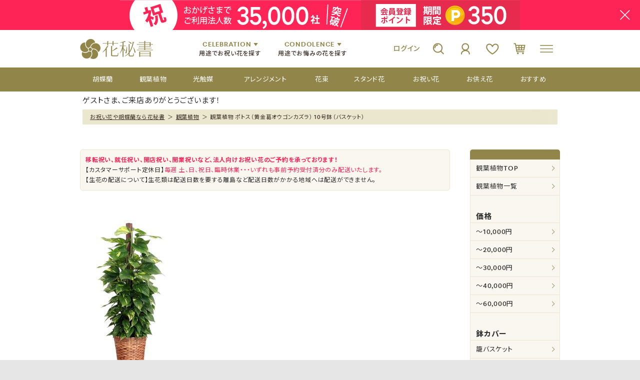

--- FILE ---
content_type: text/html;charset=Shift_JIS
request_url: https://ginzahanasui.jp/fs/flowers/fd_potos_bskt-10
body_size: 11833
content:
<!DOCTYPE html PUBLIC "-//W3C//DTD XHTML 1.0 Transitional//EN" "http://www.w3.org/TR/xhtml1/DTD/xhtml1-transitional.dtd">
<html lang="ja">
<head>
<meta http-equiv="Content-Language" content="ja" />
<meta http-equiv="Content-Type" content="text/html; charset=Shift_JIS" />
<meta http-equiv="Pragma" content="no-cache" />
<meta http-equiv="cache-control" content="no-cache" />
<meta http-equiv="Expires" content="Thu, 01 Dec 1994 16:00:00 GMT" />
<meta name="description" content="観葉植物 ポトス（黄金葛オウゴンカズラ） 10号鉢の観葉植物。法人ギフトとして選ばれる観葉植物は、空間に馴染みやすく管理しやすい点が魅力です。立札対応、全国配送・法人様のご注文も安心。" />
<meta name="keywords" content="観葉植物,鉢植え,ギフト,ポトス,黄金葛" />
<meta property="og:title" content="観葉植物 ポトス（黄金葛オウゴンカズラ） 10号鉢（バスケット）" />
<meta property="og:image" content="https://ginzahanasui.jp/shop/item/flowers/picture/goods/707_1_expand.jpg" />
<meta property="og:url" content="https://ginzahanasui.jp/fs/flowers/fd_potos_bskt-10?utm_source=facebook&utm_medium=FacebookProduct&utm_campaign=FacebookLike" />
<meta property="og:site_name" content="花秘書" />
<meta property="og:description" content="ポトスは置き場所を選ばず、比較的育てやすい観葉植物です。長く伸びた蔓は切り除き、水栽培でも楽しめます。" />
<meta property="og:locale" content="ja_JP" />
<meta property="og:type" content="product" />
<meta property="product:price:amount" content="34100" />
<meta property="product:price:currency" content="JPY" />
<meta property="product:product_link" content="https://ginzahanasui.jp/fs/flowers/greenplants/fd_potos_bskt-10" />

<title>観葉植物 ポトス（黄金葛オウゴンカズラ） 10号鉢｜法人ギフトなら花秘書</title>
<link rel="stylesheet" type="text/css" href="/shop/css/r_system_preset.css?v3.24.0" />
<link rel="stylesheet" type="text/css" href="/shop/item/flowers/design/template04/css/system_DesignSettings.css" />
<link rel="stylesheet" type="text/css" href="/shop/item/flowers/design/template04/css/system_SizeColorSettings.css" />
<link rel="stylesheet" type="text/css" href="/shop/item/flowers/design/template04/css/system_LayoutSettings17.css" />
<link rel="stylesheet" type="text/css" href="/shop/item/flowers/design/template04/css/original.css" />

<link rel="canonical" href="https://ginzahanasui.jp/fs/flowers/fd_potos_bskt-10" />
<script type="text/javascript" src="/shop/js/jquery.js" charset="UTF-8"></script>
<script type="text/javascript" src="/shop/js/fs2api.js" charset="UTF-8"></script>
<script type="text/javascript">
(function($) {$(function() { $('.FS2_WishListEntryButton_container').click(function(e) { var goodsUrl = e.currentTarget.id.substring(18); FS2.addWishList({ shopKey: 'flowers', domain: 'ginzahanasui.jp', ssldomain: 'ginzahanasui.jp', data: { goods_url: goodsUrl, url: '%2Ffs%2Fflowers%2Ffd_potos_bskt-10' }, done: function() { $('#FS2_WishListEntry_' + goodsUrl).addClass('FS2_hiddenElement'); $('#FS2_WishListRegistered_' + goodsUrl).removeClass('FS2_hiddenElement'); }, }); });
 $('.FS2_AlreadyWishListButton_container').click(function(e) { var goodsUrl = e.currentTarget.id.substring(23); FS2.removeWishList({ shopKey: 'flowers', domain: 'ginzahanasui.jp', ssldomain: 'ginzahanasui.jp', data: { goods_url: goodsUrl, url: '%2Ffs%2Fflowers%2Ffd_potos_bskt-10' }, done: function() { $('#FS2_WishListEntry_' + goodsUrl).removeClass('FS2_hiddenElement'); $('#FS2_WishListRegistered_' + goodsUrl).addClass('FS2_hiddenElement'); }, }); });});})(jQuery);
</script>


<script type="text/javascript" src="/shop/js/futureshop2.js"></script>
<script type="text/javascript" src="/shop/item/flowers/design/template04/js/original.js"></script>

<!-- A8の設定ここから --> 
<script src="//statics.a8.net/a8sales/a8sales.js"></script>
<script src="//statics.a8.net/a8sales/a8crossDomain.js"></script>
<script src="//statics.a8.net/a8sales/a8shopForm.js"></script>
<!-- A8の設定ここまで --> 
<!-- Google tag (gtag.js) -->
<script async src="https://www.googletagmanager.com/gtag/js?id=G-XWCM681SRC"></script>
<script>
  window.dataLayer = window.dataLayer || [];
  function gtag(){dataLayer.push(arguments);}
  gtag('js', new Date());

  gtag('config', 'G-XWCM681SRC');
</script>
<!-- Google Tag Manager -->
<script>(function(w,d,s,l,i){w[l]=w[l]||[];w[l].push({'gtm.start':
new Date().getTime(),event:'gtm.js'});var f=d.getElementsByTagName(s)[0],
j=d.createElement(s),dl=l!='dataLayer'?'&l='+l:'';j.async=true;j.src=
'https://www.googletagmanager.com/gtm.js?id='+i+dl;f.parentNode.insertBefore(j,f);
})(window,document,'script','dataLayer','GTM-PMC2KJZ');</script>
<!-- End Google Tag Manager -->
<!-- Google Tag Manager (noscript) -->
<noscript><iframe src="https://www.googletagmanager.com/ns.html?id=GTM-PMC2KJZ"
height="0" width="0" style="display:none;visibility:hidden"></iframe></noscript>
<!-- End Google Tag Manager (noscript) -->
<!-- Google Analytics -->
<script>
(function(i,s,o,g,r,a,m){i['GoogleAnalyticsObject']=r;i[r]=i[r]||function(){
(i[r].q=i[r].q||[]).push(arguments)},i[r].l=1*new Date();a=s.createElement(o),
m=s.getElementsByTagName(o)[0];a.async=1;a.src=g;m.parentNode.insertBefore(a,m)
})(window,document,'script','https://www.google-analytics.com/analytics.js','ga');

ga('create', 'UA-8435083-1', 'auto');
ga('send', 'pageview');
</script>
<!-- End Google Analytics -->


<!-- my page ID表示 -->
<script src="https://ajax.googleapis.com/ajax/libs/jquery/2.0.3/jquery.min.js"></script>
<script src="https://ginzahanasui.jp/shop/js/fs2api.js"></script>
<script type="text/javascript">
FS2.repeater({
ssldomain: 'ginzahanasui.jp',
shopKey: 'flowers'
});
</script>
<!-- my page ID表示 -->
<script type="text/javascript" src="//r2.future-shop.jp/fs.flowers/pc/recommend.js" charset="UTF-8"></script>
</head>
<body id="FS2_body_Goods" class="FS2_body_Goods_GoodsDetail FS2_body_Goods_GoodsDetail_fd_potos_bskt-10" xmlns:fb="http://ogp.me/ns/fb#">

<div class="layout_body">
	

	<div class="layout_header"><link href="https://fonts.googleapis.com/css2?family=Noto+Sans+JP:wght@300;400;500;700&display=swap" rel="stylesheet">
<link href="https://fonts.googleapis.com/css2?family=Noto+Serif+JP:wght@300;400;500;700&display=swap" rel="stylesheet">
<link href="https://fonts.googleapis.com/css2?family=Roboto:wght@400;500;700&display=swap" rel="stylesheet">
<link href="https://fonts.googleapis.com/css2?family=Roboto+Condensed:wght@400;500;700&display=swap" rel="stylesheet">
<link rel="stylesheet" href="/css/default_renew.css">
<link rel="stylesheet" href="/css/layout_renew.css">
<link rel="stylesheet" href="/css/contents_renew.css">
<link rel="stylesheet" href="/css/form.css">
<link rel="stylesheet" href="/css/slick.css"/>
<link rel="stylesheet" href="/css/slick-theme.css"/>
<link rel="stylesheet" href="/css/home.css"/>
<script type="text/javascript" src="/js_renew/jquery-3.3.1.min.js"></script> 
<script type="text/javascript" src="/js_renew/slick.js"></script> 
<script type="text/javascript" src="/js_renew/common.js"></script> 
<script type="text/javascript" src="/js_renew/hana_renew.js"></script>

<script type="text/javascript" src="/js_renew/campaign_bnr_renew.js"></script>
<div class="headerBnr">
  <div class="inner">
    <p class="bnr pc"></p>
  </div>
  <p class="btnClose"><a href="javascript:void(0);"><img src="/img_renew/common/bnr_close.png" width="100%" alt="閉じる"/></a></p>
</div>

<header>
  <div class="headerSearchBox">
    <div class="inner">
      <h1><a href="/"><img src="/img_renew/common/logo.png" width="100%" alt=""/></a></h1>

      <div class="searchUseBox">
        <div class="btnUse" id="cel">
          <p><span>CELEBRATION</span><span>用途でお祝い花を探す</span></p>
          <div class="searchDDWrap">
            <div class="searchDDCont underLine bk">
              <h3>お祝いの花</h3>
              <div>
                <ul class="underLine bk">
                  <li><a href="/fs/flowers/c/building">移転祝いのお花</a></li>
                  <li><a href="/fs/flowers/c/completion">落成祝いのお花</a></li>
                  <li><a href="/fs/flowers/c/assumption">就任祝いのお花</a></li>
                  <li><a href="/fs/flowers/c/establishment">開業祝いのお花</a></li>
                  <li><a href="/fs/flowers/c/clinic">開院祝いのお花</a></li>
                  <li><a href="/fs/flowers/c/open">開店祝いのお花</a></li>
                  <li><a href="/fs/flowers/c/officeopen">開設祝いのお花</a></li>
                  <li><a href="/fs/flowers/c/anniversary">周年祝いのお花</a></li>
                </ul>
                <ul class="underLine bk">
                  <li><a href="/fs/flowers/c/stock">上場祝いのお花</a></li>
                  <li><a href="/fs/flowers/c/retirement">退職祝いのお花</a></li>
                  <li><a href="/fs/flowers/c/winning">叙勲・受賞のお祝い花</a></li>
                  <li><a href="/fs/flowers/c/election">選挙のお花</a></li>
                  <li><a href="/fs/flowers/c/performance">舞台・コンサートのお花</a></li>
                  <li><a href="/fs/flowers/c/dressingroom">楽屋見舞いのお花</a></li>
                  <li><a href="/fs/flowers/c/exhibition">個展・展覧会のお花</a></li>
                </ul>
              </div>
            </div>
          </div>
        </div>
        <div class="btnUse" id="con">
          <p><span>CONDOLENCE</span><span>用途でお悔みの花を探す</span></p>
          <div class="searchDDWrap">
            <div class="searchDDCont underLine bk">
              <h3>お悔みの花</h3>
              <div>
                <ul class="underLine bk">
                  <li><a href="/fs/flowers/c/funeral-orchid">お供えの胡蝶蘭</a></li>
                  <li><a href="/fs/flowers/c/funeral08">枕花のお供え</a></li>
                  <li><a href="/fs/flowers/c/funeral04">法要（法事）のお供え花</a></li>
                  <li><a href="/fs/flowers/c/funeral03">命日のお供え花</a></li>
                  <li><a href="/fs/flowers/c/funeral10">初七日のお供え花</a></li>
                  <li><a href="/fs/flowers/c/funeral02">四十九日のお供え花</a></li>
                  <li><a href="/fs/flowers/c/funeral11">百か日のお供え花</a></li>
                </ul>
                <ul class="underLine bk">
                  <li><a href="/fs/flowers/c/funeral12">一周忌のお供え花</a></li>
                  <li><a href="/fs/flowers/c/funeral13">三回忌のお供え花</a></li>
                  <li><a href="/fs/flowers/c/funeral14">三十三回忌のお供え花</a></li>
                  <li><a href="/fs/flowers/c/funeral07">キリスト教式の供花</a></li>
                  <li><a href="/fs/flowers/c/funeral05">お盆のお供え花</a></li>
                  <li><a href="/fs/flowers/c/funeral06">お彼岸のお供え花</a></li>
                  <li><a href="/fs/flowers/c/funeral01">供花[通夜・葬儀・告別式]</a></li>
                </ul>
              </div>
            </div>
          </div>
        </div>
      </div>
      <ul class="headerMenuList">
        <li class="login"><a href="https://ginzahanasui.jp/fs/flowers/Login.html">ログイン</a></li>
        <li>
          <div class="btnDD">
            <p><img src="/img_renew/common/icon_search.png" width="100%" alt="検索"/></p>
            <div class="iMenuWrap" id="Search">
              <div class="iMenuDDCont">
                <form name="searchBox" action="https://ginzahanasui.jp/fs/flowers/GoodsSearchList.html" method="get" accept-charset="shift_jis">
                  <p class="searchForm">
                    <input type="text" name="keyword" id="keywords"  placeholder="何かお探しですか？">
                    <button type="submit"><img src="/img_renew/common/icon_search_wh.png" width="100" alt=""></button>
                  </p>
                </form>
              </div>
            </div>
          </div>
        </li>
        <li><a href="https://ginzahanasui.jp/fs/flowers/MyPageTop.html"><img src="/img_renew/common/icon_mypage.png" width="100%" alt="マイページ"/></a></li>
        <li><a href="https://ginzahanasui.jp/fs/flowers/WishList.html"><img src="/img_renew/common/icon_fav.png" width="100%" alt="お気に入り"/></a></li>
        <li class="headerCart"><a href="https://ginzahanasui.jp/fs/flowers/ShoppingCart.html"><img src="/img_renew/common/icon_cart.png" width="100%" alt="カート"/></a></li>
        <li id="btnHamb"><a href="javascript:void(0);"><img src="/img_renew/common/icon_menu.png" width="100%" alt="メニュー"/></a>
          <div class="hambMenuWrap">
<script>
const wrapper_h=document.currentScript;
document.addEventListener("DOMContentLoaded", (event) => {

	$.ajax({
		url　: '/include_ssi/header_menu.html',
		dataType : 'html',
		success: function(data) {
			wrapper_h.insertAdjacentHTML('beforebegin',data);
		},
			error: function(data) {
			alert('error');
		}
	});
});
</script>
          </div>
        </li>
      </ul>
    </div>
  </div>
	
  <div class="headerSlideMenu">
    <div class="inner">
      <ul>
        <li><a href="https://ginzahanasui.jp/fs/flowers/c/orchid"><span>胡蝶蘭</span></a></li>
        <li><a href="https://ginzahanasui.jp/fs/flowers/c/greenplants"><span>観葉植物</span></a></li>
        <li><a href="https://ginzahanasui.jp/fs/flowers/c/orchid_photocatalyst"><span>光触媒</span></a></li>
        <li><a href="https://ginzahanasui.jp/fs/flowers/c/arrangement"><span>アレンジメント</span></a></li>
        <li><a href="https://ginzahanasui.jp/fs/flowers/c/bouquet"><span>花束</span></a></li>
        <li><a href="https://ginzahanasui.jp/fs/flowers/c/stand"><span>スタンド花</span></a></li>
        <li><a href="https://ginzahanasui.jp/fs/flowers/c/congratulation"><span>お祝い花</span></a></li>
        <li><a href="https://ginzahanasui.jp/fs/flowers/c/funeral"><span>お供え花</span></a></li>
        <li><a href="https://ginzahanasui.jp/fs/flowers/c/recommend_2"><span>おすすめ</span></a></li>
      </ul>
    </div>
  </div>
</header>

<div id="topSlider">
	<div class="inner">
		<div id="userCopy"></div>
		<p id="breadCopy"></p>
		<div id="subSlide">
			<div class="mainSlide">
				<ul class="slider">
				</ul>
			</div>
		</div>
	</div>
</div>
</div>

	<table border="0" cellspacing="0" cellpadding="0" class="layout_table">
	 <tr>
		
		<td class="layout_content">
			<div class="utility"> 
<table width="100%" border="0" cellpadding="0" cellspacing="0">
<tr>
<td class="FS2_welcome_area">
<span class="welcome">ゲストさま、ご来店ありがとうございます！</span>
</td>
</tr>
<tr>
<td class="FS2_login_area">
<ul class="login">
<li class="FS2_icon_coupon"> <a href="https://ginzahanasui.jp/fs/flowers/CouponInformation.html" onClick="return canSubmit();">クーポン情報</a></li>
<li class="FS2_icon_wishlist"> <a href="https://ginzahanasui.jp/fs/flowers/WishList.html" onClick="return canSubmit();">お気に入り一覧</a></li>
<li class="FS2_icon_mypage"> <a href="https://ginzahanasui.jp/fs/flowers/MyPageTop.html" onClick="return canSubmit();">マイページ</a></li>
<li class="FS2_icon_login"> <a href="javascript:document.location='https://ginzahanasui.jp/fs/flowers/Login.html?url=https://ginzahanasui.jp/fs/flowers/MyPageTop.html'" onClick="return canSubmit();">ログイン</a></li>
<li class="FS2_icon_password"> <a href="https://ginzahanasui.jp/fs/flowers/PasswordReminderEdit.html" onClick="return canSubmit();">パスワードをお忘れですか？</a></li>
</ul>
</td>
</tr>
</table>
</div>
			
							<div class="system_content">
					<p class="pan FS2_breadcrumbs">
<a href="https://ginzahanasui.jp/">お祝い花や胡蝶蘭なら花秘書</a> &gt; <a href="https://ginzahanasui.jp/fs/flowers/c/greenplants">観葉植物</a> &gt; 観葉植物 ポトス（黄金葛オウゴンカズラ） 10号鉢（バスケット）
</p>
					
					
					
<a name="fd_potos_bskt-10"></a>
<div class="gl_Item" id="FS2_itemlayout_H">
<div class="user_inner_content FS2_upper_comment FS2_SeniorDesign_comment"><!--▼▼▼　お知らせ -start　▼▼▼-->
<script>
	const info_greenplants=document.currentScript;
	$(this).inc_cont({
		target:info_greenplants,
		URL: '/include_ssi/inc_greenplants_info.html'//読み込んでいるページのURL
	});
</script> 
<!--▲▲▲　お知らせ 部 -end ▲▲▲-->
</div>
<div class="FS2_thumbnail_container"><a href="javascript:window.open('/shop/item/flowers/picture/goods/707_1_expand.jpg', '', '').focus();"><img src="/shop/item/flowers/picture/goods/707_1.jpg" class="thumbnail" border="0" alt="ポトス（黄金葛オウゴンカズラ）" /></a></div>
<h1 class="itemTitle"><span class="itemCatchCopy">[１０号鉢（バスケット）高さ160～170cm前後]<br></span>観葉植物 <br>ポトス（黄金葛オウゴンカズラ） 10号鉢（バスケット）</h1>
<div class="FS2_eye_catch_icon"><img src="/shop/item/flowers/design/template04/btn/Icon3Button.gif" alt="送料無料（一部地域を除く）" border="0" class="catch catch01" /></div>
<p class="itemNumber">商品番号　fd_potos_bskt-10</p>
<div class="FS2_itemPrice_area">
<p class="itemComment FS2_upper_comment"><link href="https://ginzahanasui.jp/options/options.css" rel="stylesheet" type="text/css" />
この商品は大型サイズのため、大型専用輸送となります。配送時間指定ができませんのでご了承ください。<br>
 <p>日本国内の市場へ出荷されるほとんどの観葉植物が当社出荷拠点のある近隣地域で生産されています。<br>
日本最大の生産地から新鮮な観葉植物を直送ギフトでお届けいたします。 </p>
<img src="/shop/item/flowers/design/img01/kakaku-ue_2.jpg" />
<br>北海道・沖縄・九州への配送は有料です。原則配送は受付不可<br>
希望される場合は別途送料かかります。(北海道・沖縄＋4900税別、九州＋1500税別）<br>
※離島への配送は出来ません。<br>
※冬季は寒冷地(東北・北陸・北海道）への配送は出来ません。<br>
<p> <b><font color="red">【東北、信越、中国、四国、九州地方へのお届けについて】 </b><br>
平日（臨時定休日を除く）のAM9：00までのご注文で、 <b>最短2日後 </b>のお届けより承ります。</font>
 </b></p>
  <li>
   <a href="https://ginzahanasui.jp/fs/flowers/c/tatefuda" target="_blank">立札の書き方はこちら</a>
   </li>
    <li>
   <a href="https://ginzahanasui.jp/fs/flowers/c/congra_message" target="_blank">メッセージカードの文例はこちら</a>
 </li>
 </ul></p>
<p class="FS2_itemPrice_text">
<span class="FS2_special_price">立札・メッセージカード無料サービス<br></span><span class="itemPrice">31,000円</span><span class="FS2_itemPrice_addition">(消費税込:34,100円)</span>
</p>
</div>

<p class="FS2_point">花秘書会員メンバー様なら→310ポイント還元！</p>

<form method="POST" action="https://ginzahanasui.jp/fs/flowers/ToCart.html">
<input type="image" name="dummySubmit" border="0" src="/adminItem/img/1px.gif" id="submit" value="" onClick="return false;" class="dummySubmit"/>
<input type="hidden" name="url" value="/fs/flowers/fd_potos_bskt-10" />
<input type="hidden" name="pagename" value="GoodsDetail" />
<input type="hidden" name="goodsId" value="707" />

<div class="FS2_inputSelection">
<table class="FS2_inputSelection_table" border="0" cellspacing="0" cellpadding="0">
<tr>
<th nowrap="nowrap">■立札の頭書き※必須</th>
<td>
<select name="selection01">
<option value="" selected="selected">選択してください</option>
<option value="立札は不要">立札は不要</option>
<option value="その他（選択肢にない）">その他（選択肢にない）</option>
<option value="祝">祝</option>
<option value="御祝">御祝</option>
<option value="供">供</option>
<option value="御供">御供</option>
<option value="祝御移転">祝御移転</option>
<option value="祝御就任">祝御就任</option>
<option value="祝御昇進">祝御昇進</option>
<option value="祝御栄転">祝御栄転</option>
<option value="祝御開店">祝御開店</option>
<option value="祝御開院">祝御開院</option>
<option value="祝御開業">祝御開業</option>
<option value="祝御開設">祝御開設</option>
<option value="祝御落成">祝御落成</option>
<option value="祝新社屋落成">祝新社屋落成</option>
<option value="祝御竣工">祝御竣工</option>
<option value="祝御新築">祝御新築</option>
<option value="祝創業記念">祝創業記念</option>
<option value="祝創立記念">祝創立記念</option>
<option value="その他：祝創立●周年記念（●の部分を下の欄にご入力ください）">その他：祝創立●周年記念（●の部分を下の欄にご入力ください）</option>
<option value="その他：祝●周年記念（●の部分を下の欄にご入力ください）">その他：祝●周年記念（●の部分を下の欄にご入力ください）</option>
<option value="祝上場">祝上場</option>
<option value="祈御発展">祈御発展</option>
<option value="祝御当選">祝御当選</option>
<option value="祈御当選">祈御当選</option>
<option value="必勝祈願">必勝祈願</option>
<option value="楽屋御見舞">楽屋御見舞</option>
<option value="祝御出演">祝御出演</option>
<option value="祝御公演">祝御公演</option>
<option value="祝御出産">祝御出産</option>
<option value="Happy Birthday">Happy Birthday</option>
<option value="寿">寿</option>
<option value="福寿">福寿</option>
<option value="御見舞">御見舞</option>
<option value="御年賀">御年賀</option>
<option value="御中元">御中元</option>
<option value="御歳暮">御歳暮</option>
<option value="贈">贈</option>
</select></td>
</tr>
<tr>
<th nowrap="nowrap">■その他を選択した方は<br>こちらにご入力ください</th>
<td>
<input type="text" name="freeSelection02" value="" maxlength="100" size="10" /></td>
</tr>
<tr>
<th nowrap="nowrap">■立札の贈り主名※必須<br>【例：会社名 役職 名前】</th>
<td>
<input type="text" name="freeSelection03" value="" maxlength="100" size="10" /></td>
</tr>
<tr>
<th nowrap="nowrap">■立札の相手名（空欄でも可）</th>
<td>
<input type="text" name="freeSelection04" value="" maxlength="100" size="10" /></td>
</tr>
<tr>
<th nowrap="nowrap">■お届け希望時間※必須※</th>
<td>
<nobr><label for="selection05_707_0"><input type="radio" id="selection05_707_0" name="selection05" value="この商品は配送時間指定ができません●" />この商品は配送時間指定ができません●</label></nobr>
<input type="hidden" name="selection05" value="" /></td>
</tr>
</table>
</div>

<div class="FS2_OptionPrice">
<table class="FS2_OptionPrice_table" border="0" cellspacing="0" cellpadding="0">

<tr>

<th nowrap="nowrap">■立札の種類</th>
<td>
<font color="red"><b>立札の種類をご選択ください（必須）</font></b><br>
立札は縦書きまたは横書きでご用意いたします。アルファベットが含まれる場合や<br>レイアウト調整が必要な場合は横書きでのご用意となります。<br/>
<select name="option01">
<option value="fuda-00@0">立札なし(+0円 税込)</option>
<option value="fuda-a@0">紙札(+0円 税込)</option>
<option value="fuda-b@550">木調ボード(+550円 税込)</option>
</select>

</td>

</tr>

<tr>

<th nowrap="nowrap">■メッセージカード<br>【　1行目　】</th>
<td>
<font color="red"><b>メッセージカードをご希望される方のみ下記ご入力ください。</font></b>
<br>レイアウトは弊社おまかせとなります。
<br>機種依存文字・絵文字・特殊記号（&#9825;など）は文字化けするため印字できません。
<br>入力できる文字数は、１行あたり全角50文字までとなります。
<br/>
<input type="text" name="option02" value="" maxlength="100" size="50" />
</td>

</tr>

<tr>

<th nowrap="nowrap">【　2行目　】</th>
<td>
<input type="text" name="option05" value="" maxlength="100" size="50" />
</td>

</tr>

<tr>

<th nowrap="nowrap">【　3行目　】</th>
<td>
<input type="text" name="option04" value="" maxlength="100" size="50" />
</td>

</tr>

<tr>

<th nowrap="nowrap">【　4行目　】</th>
<td>
<input type="text" name="option03" value="" maxlength="100" size="50" />
</td>

</tr>

</table>
</div>
<div class="FS2_figure">
<table border="0" cellspacing="2" cellpadding="0" class="FS2_figure_table">
<tr>
<td style="vertical-align:middle;" nowrap="nowrap" class="FS2_figure_table_td_figure">数量</td>
<td style="vertical-align:middle;" class="FS2_figure_table_td_input_cnt"><input name="cnt" type="text" value="1" size="3" maxlength="16000" /></td>
<td style="vertical-align:middle;" class="FS2_figure_table_td_updn_btn"><input type="image" src="/shop/img/nup.gif" width="15" height="13" onClick="return countUp(this.form.cnt);" /><br /><input type="image" src="/shop/img/ndown.gif" width="15" height="12" onClick="return countDown(this.form.cnt);" /></td>
<td style="vertical-align:middle;" class="FS2_figure_table_td_cart_btn"><input name="toCart" type="image" id="toCart" src="/shop/item/flowers/design/template04/btn/InCartButton.gif" alt="カートに入れる" onClick="return canSubmit();" /></td>
</tr>
</table>
</div>
</form>
 <div class="FS2_ReturnedSpecialContract">
  <div class="FS2_ReturnedSpecialContract_link">
 <a href="https://ginzahanasui.jp/fs/flowers/ReturnedSpecialContractOnly.html" target="ReturnedSpecialContract">変更・キャンセル・返品・交換について</a>
 </div>
 

 
 </div>

<div class="FS2_InquiryButton_area">
 <a href="https://ginzahanasui.jp/fs/flowers/InquiryEdit.html?goods=fd_potos_bskt-10" onClick="return canSubmit();"><img src="/shop/item/flowers/design/template04/btn/InquiryButton.gif" border="0" alt="商品についてのお問い合わせ" /></a>
</div><div class="FS2_WishListButton_area">
<a href="javascript:void(0)" id="FS2_WishListEntry_fd_potos_bskt-10" class="FS2_WishListEntryButton_container"><img src="/shop/item/flowers/design/template04/btn/WishListButton.gif" alt="お気に入りに登録" border="0" /></a>
<a href="javascript:void(0)" id="FS2_WishListRegistered_fd_potos_bskt-10" class="FS2_AlreadyWishListButton_container FS2_hiddenElement"><img src="/shop/item/flowers/design/template04/btn/AlreadyWishListButton.gif" alt="お気に入りに登録済み" border="0" /></a>
</div>
<div class="FS2_ReviewEditButton_area">
<a href="https://ginzahanasui.jp/fs/flowers/ReviewEntry.html?goods=fd_potos_bskt-10" onClick="return canSubmit();"><img src="/shop/item/flowers/design/template04/btn/ReviewEdit.gif" alt="レビューを書く" border="0" /></a>
</div>
<p class="FS2_ItemComment">ポトスは置き場所を選ばず、比較的育てやすい観葉植物です。長く伸びた蔓は切り除き、水栽培でも楽しめます。</p>

<div class="user_inner_content FS2_lower_comment FS2_SeniorDesign_comment"><link href="https://ginzahanasui.jp/shouhin_sestumei/sestumei_under-green.css" rel="stylesheet" type="text/css" />

<div class="setumei_under740" >
  <h3 class="subtitle">Item Info</h3>
  <table class="item_spec">
    <tr>
      <td class="spec-left">商品名</td>
      <td class="spec-right">ポトス（黄金葛オウゴンカズラ）</td>
    </tr>
    <tr>
      <td class="spec-left">属科</td>
      <td class="spec-right">サトイモ科エピプレナム属</td>
    </tr>
    <tr>
      <td class="spec-left">鉢の仕様</td>
      <td class="spec-right">バスケット（受け皿付き）<br><font size="-2">見本と異なる場合がございます</font></td>
    </tr>
    <tr>
      <td class="spec-left">大きさの目安</td>
      <td class="spec-right">高さ160～170cm前後</td>
    </tr>
  </table>
  <div class="item-text">

  <p>&nbsp;広く親しまれているオーソドックスな定番の観葉植物です。一般に「ポトス」の愛称で呼ばれていますが、正式な名称は「スキンダブサス・アウレウス」です。蔓状に延びるポトスは多様な楽しみ方ができ、戸のしみ方ができ、ポール仕立てのほかに、吊り下げて垂らしたり、ガラス器を使った水栽培なども楽しめます。</p>
  <p>＜置き場所＞<br />
  基本的にはあまり置き場所を選ばない観葉植物です。日陰でも、強い光でも、十分に成長しますが、明るいレースカーテン越しのやわらかい光が最適です。</p>
  <p>＜水やり＞<br />
  お水と肥料は十分に与えます。ポトスの蔓から根が生えて、そこからも水分を吸収するため、週に数回この根を霧吹きなどで湿らせます。</p>
  <p>＜株の手入れ＞<br />
  ポトスの蔓は、長く伸びてくると元のほうが弱ってきます。長く伸びた蔓先の部分を切り除くと、元のほうから新しい目が出てきて全体がきれいなグリーンに更新されます。</p>
  </div>
</div>
<p><iframe src="https://ginzahanasui.jp/shouhin_sestumei/greenplant.html" frameborder="0" width="600px"  height="300px" scrolling="no"> </iframe> <p><img src="https://ginzahanasui.jp/greenplants/img_00.jpg" width="740" height="248" /></p>
<!--setumei_under740--></div>
</div>

					
										<br clear="all" />
					<div id="FS2_Recommend_List" class="alignItem_04">
						<h2 class="CrossHead"></h2>
<div class="gl_Item" style="text-align:center;" id="FS2_Recommend_itemlayout_B">
<div id="FS2_ReccomendGoods">
	<table border="0" cellspacing="0" cellpadding="0" class="FS2_recommendgoods_table">
	<tr>
		<td valign="top" class="FS2_itemlayout_td_Left">
		<div class="FS2_thumbnail_container">
		<a href="https://ginzahanasui.jp/fs/flowers/ficus_raster-10" onClick="return canSubmit();">		<img src="/shop/item/flowers/picture/goods/1285_thumbnail.jpg" alt="観葉植物 フィカス・ウンベラータ 10号鉢（ラスターポット）" class="thumbnail" border="0" />
		</a>
		</div>
		
		<h3 class="itemTitle">
		<a href="https://ginzahanasui.jp/fs/flowers/ficus_raster-10" onClick="return canSubmit();">		<span class="itemCatchCopy">[10号鉢（ラスターポット）高さ約160cm]<br></span>観葉植物 <br>フィカス・ウンベラータ 10号鉢（ラスターポット）
		</a>
		</h3>
		
		
		<div class="FS2_itemPrice_area">
		<p class="FS2_itemPrice_text">
		<span class="FS2_special_price">立札・メッセージカード無料サービス<br></span>
		<span class="itemPrice">34,200円</span><span class="FS2_itemPrice_addition">(消費税込:37,620円)</span>
		</p>
		</div>
		
		
		
		
		</td>
	</tr>
	</table>
</div>
</div>
<div class="gl_Item" style="text-align:center;" id="FS2_Recommend_itemlayout_B">
<div id="FS2_ReccomendGoods">
	<table border="0" cellspacing="0" cellpadding="0" class="FS2_recommendgoods_table">
	<tr>
		<td valign="top" class="FS2_itemlayout_td_Left">
		<div class="FS2_thumbnail_container">
		<a href="https://ginzahanasui.jp/fs/flowers/toneri_raster-10" onClick="return canSubmit();">		<img src="/shop/item/flowers/picture/goods/1293_thumbnail.jpg" alt="観葉植物 トネリコ 10号鉢（ラスターポット）" class="thumbnail" border="0" />
		</a>
		</div>
		
		<h3 class="itemTitle">
		<a href="https://ginzahanasui.jp/fs/flowers/toneri_raster-10" onClick="return canSubmit();">		<span class="itemCatchCopy">[１０号鉢（ラスターポット）高さ160～170cm前後]<br></span>観葉植物 <br>トネリコ 10号鉢（ラスターポット）
		</a>
		</h3>
		
		
		<div class="FS2_itemPrice_area">
		<p class="FS2_itemPrice_text">
		<span class="FS2_special_price">立札・メッセージカード無料サービス<br></span>
		<span class="itemPrice">33,500円</span><span class="FS2_itemPrice_addition">(消費税込:36,850円)</span>
		</p>
		</div>
		
		
		
		
		</td>
	</tr>
	</table>
</div>
</div>
<div class="gl_Item" style="text-align:center;" id="FS2_Recommend_itemlayout_B">
<div id="FS2_ReccomendGoods">
	<table border="0" cellspacing="0" cellpadding="0" class="FS2_recommendgoods_table">
	<tr>
		<td valign="top" class="FS2_itemlayout_td_Left">
		<div class="FS2_thumbnail_container">
		<a href="https://ginzahanasui.jp/fs/flowers/potos_raster-10" onClick="return canSubmit();">		<img src="/shop/item/flowers/picture/goods/1306_thumbnail.jpg" alt="観葉植物 ポトス（黄金葛オウゴンカズラ）  10号鉢（ラスターポット）" class="thumbnail" border="0" />
		</a>
		</div>
		
		<h3 class="itemTitle">
		<a href="https://ginzahanasui.jp/fs/flowers/potos_raster-10" onClick="return canSubmit();">		<span class="itemCatchCopy">[１０号鉢（ラスターポット）高さ160～170cm前後]<br></span>観葉植物 <br>ポトス（黄金葛オウゴンカズラ）  10号鉢（ラスターポット）
		</a>
		</h3>
		
		
		<div class="FS2_itemPrice_area">
		<p class="FS2_itemPrice_text">
		<span class="FS2_special_price">立札・メッセージカード無料サービス<br></span>
		<span class="itemPrice">33,500円</span><span class="FS2_itemPrice_addition">(消費税込:36,850円)</span>
		</p>
		</div>
		
		
		
		
		</td>
	</tr>
	</table>
</div>
</div>
<div class="gl_Item" style="text-align:center;" id="FS2_Recommend_itemlayout_B">
<div id="FS2_ReccomendGoods">
	<table border="0" cellspacing="0" cellpadding="0" class="FS2_recommendgoods_table">
	<tr>
		<td valign="top" class="FS2_itemlayout_td_Left">
		<div class="FS2_thumbnail_container">
		<a href="https://ginzahanasui.jp/fs/flowers/kapoc_raster-10" onClick="return canSubmit();">		<img src="/shop/item/flowers/picture/goods/1375_thumbnail.jpg" alt="観葉植物 ホンコンカポック10号鉢（ラスターポット）" class="thumbnail" border="0" />
		</a>
		</div>
		
		<h3 class="itemTitle">
		<a href="https://ginzahanasui.jp/fs/flowers/kapoc_raster-10" onClick="return canSubmit();">		<span class="itemCatchCopy">[10号鉢（ラスターポット）高さ160～170cm前後]<br></span>観葉植物 <br>ホンコンカポック10号鉢（ラスターポット）
		</a>
		</h3>
		
		
		<div class="FS2_itemPrice_area">
		<p class="FS2_itemPrice_text">
		<span class="FS2_special_price">立札・メッセージカード無料サービス<br></span>
		<span class="itemPrice">33,500円</span><span class="FS2_itemPrice_addition">(消費税込:36,850円)</span>
		</p>
		</div>
		
		
		
		
		</td>
	</tr>
	</table>
</div>
</div>
<br clear="all"/>
<div class="gl_Item" style="text-align:center;" id="FS2_Recommend_itemlayout_B">
<div id="FS2_ReccomendGoods">
	<table border="0" cellspacing="0" cellpadding="0" class="FS2_recommendgoods_table">
	<tr>
		<td valign="top" class="FS2_itemlayout_td_Left">
		<div class="FS2_thumbnail_container">
		<a href="https://ginzahanasui.jp/fs/flowers/yuka10-h170" onClick="return canSubmit();">		<img src="/shop/item/flowers/picture/goods/585_thumbnail.jpg" alt="ユッカ　エレファンティペス（青年の樹）" class="thumbnail" border="0" />
		</a>
		</div>
		
		<h3 class="itemTitle">
		<a href="https://ginzahanasui.jp/fs/flowers/yuka10-h170" onClick="return canSubmit();">		<span class="itemCatchCopy">[１０号鉢（バスケット）高さ約160cm]<br></span>観葉植物 <br>ユッカ エレファンティペス（青年の樹）10号鉢（バスケット）
		</a>
		</h3>
		
		
		<div class="FS2_itemPrice_area">
		<p class="FS2_itemPrice_text">
		<span class="FS2_special_price">立札・メッセージカード無料サービス<br></span>
		<span class="itemPrice">29,900円</span><span class="FS2_itemPrice_addition">(消費税込:32,890円)</span>
		</p>
		</div>
		
		
		
		
		</td>
	</tr>
	</table>
</div>
</div>
<div class="gl_Item" style="text-align:center;" id="FS2_Recommend_itemlayout_B">
<div id="FS2_ReccomendGoods">
	<table border="0" cellspacing="0" cellpadding="0" class="FS2_recommendgoods_table">
	<tr>
		<td valign="top" class="FS2_itemlayout_td_Left">
		<div class="FS2_thumbnail_container">
		<a href="https://ginzahanasui.jp/fs/flowers/ig_benga110" onClick="return canSubmit();">		<img src="/shop/item/flowers/picture/goods/935_thumbnail.jpg" alt="観葉植物 ベンガレンシス" class="thumbnail" border="0" />
		</a>
		</div>
		
		<h3 class="itemTitle">
		<a href="https://ginzahanasui.jp/fs/flowers/ig_benga110" onClick="return canSubmit();">		<span class="itemCatchCopy">[８号鉢（陶器）高さ110～120cm前後]<br></span>観葉植物 <br>ベンガレンシス ８号鉢（陶器）
		</a>
		</h3>
		
		
		<div class="FS2_itemPrice_area">
		<p class="FS2_itemPrice_text">
		<span class="FS2_special_price">立札・メッセージカード無料サービス<br></span>
		<span class="itemPrice">30,500円</span><span class="FS2_itemPrice_addition">(消費税込:33,550円)</span>
		</p>
		</div>
		
		
		
		
		</td>
	</tr>
	</table>
</div>
</div>
<div class="gl_Item" style="text-align:center;" id="FS2_Recommend_itemlayout_B">
<div id="FS2_ReccomendGoods">
	<table border="0" cellspacing="0" cellpadding="0" class="FS2_recommendgoods_table">
	<tr>
		<td valign="top" class="FS2_itemlayout_td_Left">
		<div class="FS2_thumbnail_container">
		<a href="https://ginzahanasui.jp/fs/flowers/fd_streli_bskt-10" onClick="return canSubmit();">		<img src="/shop/item/flowers/picture/goods/696_thumbnail.jpg" alt="観葉植物 ストレチア・オーガスタ 10号鉢（バスケット）" class="thumbnail" border="0" />
		</a>
		</div>
		
		<h3 class="itemTitle">
		<a href="https://ginzahanasui.jp/fs/flowers/fd_streli_bskt-10" onClick="return canSubmit();">		<span class="itemCatchCopy">[１０号鉢（バスケット）高さ160～170cm前後]<br></span>観葉植物 <br>ストレチア・オーガスタ 10号鉢（バスケット）
		</a>
		</h3>
		
		
		<div class="FS2_itemPrice_area">
		<p class="FS2_itemPrice_text">
		<span class="FS2_special_price">立札・メッセージカード無料サービス<br></span>
		<span class="itemPrice">31,000円</span><span class="FS2_itemPrice_addition">(消費税込:34,100円)</span>
		</p>
		</div>
		
		
		
		
		</td>
	</tr>
	</table>
</div>
</div>
<div class="gl_Item" style="text-align:center;" id="FS2_Recommend_itemlayout_B">
<div id="FS2_ReccomendGoods">
	<table border="0" cellspacing="0" cellpadding="0" class="FS2_recommendgoods_table">
	<tr>
		<td valign="top" class="FS2_itemlayout_td_Left">
		<div class="FS2_thumbnail_container">
		<a href="https://ginzahanasui.jp/fs/flowers/fd_benzya_bskt-10" onClick="return canSubmit();">		<img src="/shop/item/flowers/picture/goods/704_thumbnail.jpg" alt="観葉植物 ベンジャミン 10号鉢（バスケット）" class="thumbnail" border="0" />
		</a>
		</div>
		
		<h3 class="itemTitle">
		<a href="https://ginzahanasui.jp/fs/flowers/fd_benzya_bskt-10" onClick="return canSubmit();">		<span class="itemCatchCopy">[１０号鉢（バスケット）高さ160～170cm前後]<br></span>観葉植物 <br>ベンジャミン 10号鉢（バスケット）
		</a>
		</h3>
		
		
		<div class="FS2_itemPrice_area">
		<p class="FS2_itemPrice_text">
		<span class="FS2_special_price">立札・メッセージカード無料サービス<br></span>
		<span class="itemPrice">31,000円</span><span class="FS2_itemPrice_addition">(消費税込:34,100円)</span>
		</p>
		</div>
		
		
		
		
		</td>
	</tr>
	</table>
</div>
</div>
<br clear="all"/>
<div class="gl_Item" style="text-align:center;" id="FS2_Recommend_itemlayout_B">
<div id="FS2_ReccomendGoods">
	<table border="0" cellspacing="0" cellpadding="0" class="FS2_recommendgoods_table">
	<tr>
		<td valign="top" class="FS2_itemlayout_td_Left">
		<div class="FS2_thumbnail_container">
		<a href="https://ginzahanasui.jp/fs/flowers/fd_pakira_bskt-10" onClick="return canSubmit();">		<img src="/shop/item/flowers/picture/goods/706_thumbnail.jpg" alt="観葉植物 パキラ（発財樹） 10号鉢（バスケット）" class="thumbnail" border="0" />
		</a>
		</div>
		
		<h3 class="itemTitle">
		<a href="https://ginzahanasui.jp/fs/flowers/fd_pakira_bskt-10" onClick="return canSubmit();">		<span class="itemCatchCopy">[１０号鉢（バスケット）高さ約160cm]<br></span>観葉植物 <br>パキラ（発財樹） 10号鉢（バスケット）
		</a>
		</h3>
		
		
		<div class="FS2_itemPrice_area">
		<p class="FS2_itemPrice_text">
		<span class="FS2_special_price">立札・メッセージカード無料サービス<br></span>
		<span class="itemPrice">31,500円</span><span class="FS2_itemPrice_addition">(消費税込:34,650円)</span>
		</p>
		</div>
		
		
		<p class="FS2_ItemShortComment">パキラは「発財樹」という愛称でも広く親しまれています。その名前から財を成す縁起ものとして、お祝いごとにつかわれます。</p>
		
		</td>
	</tr>
	</table>
</div>
</div>
<div class="gl_Item" style="text-align:center;" id="FS2_Recommend_itemlayout_B">
<div id="FS2_ReccomendGoods">
	<table border="0" cellspacing="0" cellpadding="0" class="FS2_recommendgoods_table">
	<tr>
		<td valign="top" class="FS2_itemlayout_td_Left">
		<div class="FS2_thumbnail_container">
		<a href="https://ginzahanasui.jp/fs/flowers/fd_toneri_bskt-10" onClick="return canSubmit();">		<img src="/shop/item/flowers/picture/goods/1170_thumbnail.jpg" alt="観葉植物 トネリコ 10号鉢（バスケット）" class="thumbnail" border="0" />
		</a>
		</div>
		
		<h3 class="itemTitle">
		<a href="https://ginzahanasui.jp/fs/flowers/fd_toneri_bskt-10" onClick="return canSubmit();">		<span class="itemCatchCopy">[10号鉢（バスケット）高さ160～170cm前後]<br></span>観葉植物 <br>トネリコ 10号鉢（バスケット）
		</a>
		</h3>
		
		
		<div class="FS2_itemPrice_area">
		<p class="FS2_itemPrice_text">
		<span class="FS2_special_price">立札・メッセージカード無料サービス<br></span>
		<span class="itemPrice">31,000円</span><span class="FS2_itemPrice_addition">(消費税込:34,100円)</span>
		</p>
		</div>
		
		
		
		
		</td>
	</tr>
	</table>
</div>
</div>
<div class="gl_Item" style="text-align:center;" id="FS2_Recommend_itemlayout_B">
<div id="FS2_ReccomendGoods">
	<table border="0" cellspacing="0" cellpadding="0" class="FS2_recommendgoods_table">
	<tr>
		<td valign="top" class="FS2_itemlayout_td_Left">
		<div class="FS2_thumbnail_container">
		<a href="https://ginzahanasui.jp/fs/flowers/areka_bskt-10" onClick="return canSubmit();">		<img src="/shop/item/flowers/picture/goods/1281_thumbnail.jpg" alt="観葉植物 アレカヤシ 10号鉢（バスケット）" class="thumbnail" border="0" />
		</a>
		</div>
		
		<h3 class="itemTitle">
		<a href="https://ginzahanasui.jp/fs/flowers/areka_bskt-10" onClick="return canSubmit();">		<span class="itemCatchCopy">[１０号鉢（バスケット）高さ160～170cm前後]<br></span>観葉植物 <br>アレカヤシ 10号鉢（バスケット）
		</a>
		</h3>
		
		
		<div class="FS2_itemPrice_area">
		<p class="FS2_itemPrice_text">
		<span class="FS2_special_price">立札・メッセージカード無料サービス<br></span>
		<span class="itemPrice">31,000円</span><span class="FS2_itemPrice_addition">(消費税込:34,100円)</span>
		</p>
		</div>
		
		
		
		
		</td>
	</tr>
	</table>
</div>
</div>

					</div>
		 <br clear="all">
					
					<script type="text/javascript"><!--
try{
 _rcmdjp._displayRecommend({
 code:'fd_potos_bskt-10',           // 商品URLコード
 type:'pv',                     // レコメンド種別
 filter:'category',             // カテゴリレコメンド
 template:'fs_recommend'        // テンプレート種類
 });
}catch(err){}
//--></script>


<script type="text/javascript"><!--
try{
 _rcmdjp._displayHistory({
 code:'fd_potos_bskt-10',      // 商品URLコード
 template:'fs_history'     // テンプレート種類
 });
}catch(err){}
//--></script>

					
				</div>
			
		</td>
		<td class="layout_right"><!--/greenplants/menu_rh ▼▼▼-->
				<!------------sidemenu-->
				<div id="contentSide">
					<section class="subSideSec">
						<div class="totalBox">
							<p class="note">対象のお花</p>
							<div>
								<p class="total" data-up="164">164</p>
								<p>件</p>
							</div>
						</div>
						<div class="linkBox">
              <ul>
                <li><a href="https://ginzahanasui.jp/fs/flowers/c/greenplants">観葉植物TOP</a></li>
                <li><a href="https://ginzahanasui.jp/fs/flowers/c/greenplants_all">観葉植物一覧</a></li>
              </ul>
            </div>
						<div class="linkBox">
              <h3>価格</h3>
              <ul>
								<li><a href="https://ginzahanasui.jp/fs/flowers/c/greenplants_10500">～10,000円</a></li>
								<li><a href="https://ginzahanasui.jp/fs/flowers/c/greenplants_21000">～20,000円</a></li>
								<li><a href="https://ginzahanasui.jp/fs/flowers/c/greenplants_31500">～30,000円 </a></li>
								<li><a href="https://ginzahanasui.jp/fs/flowers/c/greenplants_40000">～40,000円</a></li>
								<li><a href="https://ginzahanasui.jp/fs/flowers/c/greenplants_60000">～60,000円</a></li>
              </ul>
            </div>
						<div class="linkBox">
              <h3>鉢カバー</h3>
              <ul>
								<li><a href="https://ginzahanasui.jp/fs/flowers/c/greenplants_basket">籠バスケット</a></li>
								<li><a href="https://ginzahanasui.jp/fs/flowers/c/greenplants_pottery">陶器鉢</a></li>
              </ul>
            </div>
						<div class="linkBox">
              <h3>サイズ</h3>
              <ul>
								<li><a href="https://ginzahanasui.jp/fs/flowers/c/greenplants_table">ミニサイズ</a></li>
								<li><a href="https://ginzahanasui.jp/fs/flowers/c/greenplants_counter">中型サイズ</a></li>
								<li><a href="https://ginzahanasui.jp/fs/flowers/c/greenplants_floor">大型サイズ</a></li>
              </ul>
            </div>
						<div class="linkBox">
              <h3>種類</h3>
              <ul>
								<li><a href="https://ginzahanasui.jp/fs/flowers/c/greenplants_basic">定番</a></li>
								<li><a href="https://ginzahanasui.jp/fs/flowers/c/greenplants_popular">人気</a></li>
              </ul>
            </div>
						<div class="linkBox">
              <h3>鉢カバー</h3>
              <ul>
								<li><a href="https://ginzahanasui.jp/fs/flowers/c/greenplants_wa">和風</a></li>
								<li><a href="https://ginzahanasui.jp/fs/flowers/c/greenplants_nan">南国風</a></li>
								<li><a href="https://ginzahanasui.jp/fs/flowers/c/greenplants_uni">個性的</a></li>
              </ul>
            </div>
						<div class="linkBox">
              <h3>カテゴリ</h3>
              <ul>
                <li><a href="https://ginzahanasui.jp/fs/flowers/c/orchid">胡蝶蘭</a></li>
                <li><a href="https://ginzahanasui.jp/fs/flowers/c/greenplants">観葉植物</a></li>
                <li><a href="https://ginzahanasui.jp/fs/flowers/c/orchid_photocatalyst">光触媒</a></li>
                <li><a href="https://ginzahanasui.jp/fs/flowers/c/arrangement">アレンジメント</a></li>
                <li><a href="https://ginzahanasui.jp/fs/flowers/c/designers">デザイナーズアレンジ</a></li>
                <li><a href="https://ginzahanasui.jp/fs/flowers/c/bouquet">花束</a></li>
                <li><a href="https://ginzahanasui.jp/fs/flowers/c/stand">スタンド花</a></li>
              </ul>
            </div>
						<div class="linkBox">
              <h3>利用用途</h3>
              <ul>
                <li><a href="https://ginzahanasui.jp/fs/flowers/c/congratulation">お祝いのお花</a></li>
                <li><a href="https://ginzahanasui.jp/fs/flowers/c/funeral">お供え・お悔みのお花</a></li>
                <li><a href="https://ginzahanasui.jp/fs/flowers/c/birth">誕生日のお花</a></li>
                <li><a href="https://ginzahanasui.jp/fs/flowers/c/gajyu">賀寿のお花</a></li>
                <li><a href="https://ginzahanasui.jp/fs/flowers/c/visit">お見舞いのお花</a></li>
              </ul>
            </div>
						
					</section>
					<!------------sidemenu--> 
<script>
const wrapper=document.currentScript;
document.addEventListener("DOMContentLoaded", (event) => {

	$.ajax({
		url　: '/include_ssi/side_menu.html',
		dataType : 'html',
		success: function(data) {
			wrapper.insertAdjacentHTML('beforebegin',data);
		},
			error: function(data) {
			alert('error');
		}
	});
});
</script> 
					<!------------//sidemenu--> 
				</div></td>
	 </tr>
	</table>

	<div class="layout_footer">
	 <!--footer menu-->
<script>
const wrapper_f=document.currentScript;
document.addEventListener("DOMContentLoaded", (event) => {

	$.ajax({
		url　: '/include_ssi/footer_menu.html',
		dataType : 'html',
		success: function(data) {
			wrapper_f.insertAdjacentHTML('beforebegin',data);
		},
			error: function(data) {
			alert('error');
		}
	});
});
</script> 
<!--//footer menu-->
<p id="pageTop"><img src="/img_renew/common/totop.png" width="100%" alt="Page Top"/></p>


<!-- 左サイドチャットボックス --> 
<script type="text/javascript">
	var MenuBar1 = new Spry.Widget.MenuBar("MenuBar1", {imgRight:"/shop/item/flowers/design/img01/SpryMenuBarRightHover.gif"});
	var MenuBar2 = new Spry.Widget.MenuBar("MenuBar2", {imgRight:"/shop/item/flowers/design/img01/SpryMenuBarRightHover.gif"});
</script> 
	
<!--　左サイドバナー-->
<link href="/css/bnr.css" rel="stylesheet" type="text/css" />
<div id="pageSideBnr">
  <p class="btnClose"><a href="javascript:void(0);"><img src="/img/banner/close.png" width="11" height="11" alt="close"/></a></p>
  <p class="banner"><a href="" target="_blank"><img src="/" alt=""/></a></p>
</div>
<script src="/js/bnr.js"></script> 
<script type="text/javascript">
  $(function() {    
    var url   = location.href;    
    $("#pageSideBnr").setSideBnr(url);
  });
</script>

	</div>

</div>
 <script type="text/javascript">
<!--
try{
 _rcmdjp._setItemData({
 code:'fd_potos_bskt-10',
 name:'観葉植物 <br>ポトス（黄金葛オウゴンカズラ） 10号鉢（バスケット）',
 url:'https://ginzahanasui.jp/fs/flowers/fd_potos_bskt-10',
 image:'/shop/item/flowers/picture/goods/707_thumbnail.jpg',
 price:'34100',
 price_before_tax:'31000',
 tax:'3100',
 point:'310',
 category:'',
 release_date:'2011-11-01 15:48:04',
 disabled:'0',
 validation:'317d3e581c34f1f1b2019ec7f9b8adcf'
 });
}catch(err){}
//-->
</script>
<!-- Yahoo動的ディスプレイ広告コード -->
<script async src="https://s.yimg.jp/images/listing/tool/cv/ytag.js"></script>
<script>
window.yjDataLayer = window.yjDataLayer || [];
function ytag() { yjDataLayer.push(arguments); }
ytag({
  "type":"yjad_retargeting",
  "config":{
    "yahoo_retargeting_id": "GU9LBZTJ48",
    "yahoo_retargeting_label": ""
    /*,
    "yahoo_retargeting_page_type": "detail",
    "yahoo_retargeting_items":[
      {item_id: 'fd_potos_bskt-10', category_id: 'fd_potos_bskt-10', price: '', quantity: ''}
    ]*/
  }
});
</script><script>
gtag('event', 'view_item', {
currency: 'JPY',
items: [{
item_id: 'fd_potos_bskt-10',
item_name: '観葉植物 ポトス（黄金葛オウゴンカズラ） 10号鉢（バスケット）',
price: 34100,
currency: 'JPY',
}]
});
</script>

<!--YDN（ブランドパネル：PC）用タグ-->
<script async src="https://s.yimg.jp/images/listing/tool/cv/ytag.js"></script>
<script>
window.yjDataLayer = window.yjDataLayer || [];
function ytag() { yjDataLayer.push(arguments); }
ytag({
  "type":"yjad_retargeting",
  "config":{
    "yahoo_retargeting_id": "ZJ5F6I75KJ",
    "yahoo_retargeting_label": "",
    "yahoo_retargeting_page_type": "",
    "yahoo_retargeting_items":[
      {item_id: '', category_id: '', price: '', quantity: ''}
    ]
  }
});
</script>
<!-- マターズCX用サービスダグここから -->
<script>var loadScript = function (src, callback) {var done = false;var head = document.getElementsByTagName('head')[0];var script = document.createElement('script');script.src = src;head.appendChild(script);script.onload = script.onreadystatechange = function () {mattrz_jquery = jQuery.noConflict(true);if (!done && (!this.readyState || this.readyState === "loaded" || this.readyState === "complete")) {done = true;callback();script.onload = script.onreadystatechange = null;if (head && script.parentNode) {head.removeChild(script);}}};};function run_loadScript() {loadScript("https://ajax.googleapis.com/ajax/libs/jquery/2.1.4/jquery.min.js", function () {var fs_uu = localStorage.getItem("_fs_uuid");if (fs_uu) {} else {var fs_uu = "";}mattrz_jquery.ajax({type: "post",dataType: "json",url: "https://fspark-ap.com/ft/sv",data: {id: 30283,tag: "fTte17SbdNFY30283FS.js",url: location.href,uu: fs_uu},success: function (data) {if (data.ret == 0) {mattrz_jquery.globalEval(data.js);}}});});};var fs_tag_count = 0;var fs_wait_dom_interval = setInterval(function () {if (document.readyState == "complete") {run_loadScript();clearInterval(fs_wait_dom_interval);}if (++fs_tag_count >= 108000) {run_loadScript();clearInterval(fs_wait_dom_interval);}}, 100);</script>
<!-- マターズCX用サービスダグここまで --></body>

</html>

--- FILE ---
content_type: text/html
request_url: https://ginzahanasui.jp/include_ssi/inc_greenplants_info.html
body_size: 391
content:
<div id="inc_info">
	<p><span class="style1"><strong>移転祝い、就任祝い、開店祝い、開業祝いなど、法人向けお祝い花のご予約を承っております！ </strong></span></p>
	<p>【カスタマーサポート定休日】<span class="style1">毎週 土、日、祝日、臨時休業・・・いずれも事前予約受付済分のみ配送いたします。</span></p>
	<p>【生花の配送について】生花類は配送日数を要する離島など配送日数がかかる地域へは配送ができません。 </p>
</div>

--- FILE ---
content_type: text/html
request_url: https://ginzahanasui.jp/shouhin_sestumei/greenplant.html
body_size: 1168
content:
<!DOCTYPE html PUBLIC "-//W3C//DTD XHTML 1.0 Transitional//EN" "http://www.w3.org/TR/xhtml1/DTD/xhtml1-transitional.dtd">
<html xmlns="http://www.w3.org/1999/xhtml">
<head>
<meta http-equiv="Content-Type" content="text/html; charset=utf-8" />
<title>無題ドキュメント</title>
<link href="shouhin_sestumei_funeral.css" rel="stylesheet" type="text/css" />
<style type="text/css">
<!--
.style1 {color: #FF0000}
-->
</style>
</head>

<body>
<ul class="text_1">
<p><strong>ご注文に関する確認事項</strong></p>
    
<li>平日（臨時定休日を除く）のAM9：00までのご注文で、最短翌日のお届け日より承ります。</li>
<li>お届け希望日の指定が可能です。ただし納期を保証するものではございません。</li>
<li><span class="style1">お届けできない地域、時間指定できない地域がございます。</span> </li>
<li><span class="style1">大型サイズ（100cm前後の商品）は、大型専用輸送となります。配送時間指定ができません。</span> </li>
<li>写真はイメージです。商品の性質上、植物は自然物のため枝ぶりや葉つき具合などの個体差や、季節による状態の変動がございます。</li>
<li><span class="style1">陶器鉢は、欠品の際お色や形を変更する場合があります。</span> </li>
<li>必要に応じて、札（ご芳名）、メッセージカードが付けられます。</li>
<li>北海道、九州、沖縄、離島への配送はできません。</li>
<li>冬季は品質の保証ができないため、寒冷地(東北・北陸・北海道）への配送をお断りさせていただく場合もございます。</li>
<li>在庫切れ、または植物の生育状況や気候の影響により出荷日が遅れる可能性がある場合は、お電話かメールで直接ご注文者様へご連絡いたします。</li>
</ul>

</body>
</html>


--- FILE ---
content_type: text/html
request_url: https://ginzahanasui.jp/include_ssi/header_menu.html
body_size: 1209
content:

            <div class="hambMenuCont">
              <div>
                <h3>フラワーギフト</h3>
                <ul class="underLine bk">
                  <li><a href="https://ginzahanasui.jp/fs/flowers/c/orchid">胡蝶蘭</a></li>
                  <li><a href="https://ginzahanasui.jp/fs/flowers/c/greenplants">観葉植物</a></li>
                  <li><a href="https://ginzahanasui.jp/fs/flowers/c/orchid_photocatalyst">光触媒</a></li>
                  <li><a href="https://ginzahanasui.jp/fs/flowers/c/arrangement">アレンジメント</a></li>
                  <li><a href="https://ginzahanasui.jp/fs/flowers/c/bouquet">花束</a></li>
                  <li><a href="https://ginzahanasui.jp/fs/flowers/c/stand">スタンド花</a></li>
                </ul>
								<h3>実際にお届けした<br>商品</h3>
                <ul class="underLine bk">
									<li><a href="https://ginzahanasui.jp/flower/orchid/">胡蝶蘭</a></li>
									<li><a href="https://ginzahanasui.jp/flower/greenplants/">観葉植物</a></li>
									<li><a href="https://ginzahanasui.jp/flower/arrangement/">アレンジメント</a></li>
                    				<li><a href="https://ginzahanasui.jp/blog/">花秘書BLOG</a></li>
								</ul>
              </div>
              <div>
                <h3>お祝いの花</h3>
                <ul class="underLine bk">
                  <li><a href="https://ginzahanasui.jp/fs/flowers/c/building">移転祝いのお花</a></li>
                  <li><a href="https://ginzahanasui.jp/fs/flowers/c/completion">落成祝いのお花</a></li>
                  <li><a href="https://ginzahanasui.jp/fs/flowers/c/assumption">就任祝いのお花</a></li>
                  <li><a href="https://ginzahanasui.jp/fs/flowers/c/establishment">開業祝いのお花</a></li>
                  <li><a href="https://ginzahanasui.jp/fs/flowers/c/clinic">開院祝いのお花</a></li>
                  <li><a href="https://ginzahanasui.jp/fs/flowers/c/open">開店祝いのお花</a></li>
                  <li><a href="https://ginzahanasui.jp/fs/flowers/c/officeopen">開設祝いのお花</a></li>
                  <li><a href="https://ginzahanasui.jp/fs/flowers/c/anniversary">周年祝いのお花</a></li>
                  <li><a href="https://ginzahanasui.jp/fs/flowers/c/stock">上場祝いのお花</a></li>
                  <li><a href="https://ginzahanasui.jp/fs/flowers/c/winning">叙勲・受賞のお祝い花</a></li>
                  <li><a href="https://ginzahanasui.jp/fs/flowers/c/election">選挙のお花</a></li>
                  <li><a href="https://ginzahanasui.jp/fs/flowers/c/performance">舞台・コンサートのお花</a></li>
                  <li><a href="https://ginzahanasui.jp/fs/flowers/c/dressingroom">楽屋見舞いのお花</a></li>
                  <li><a href="https://ginzahanasui.jp/fs/flowers/c/exhibition">個展・展覧会のお花</a></li>
                </ul>
              </div>
              <div>
                <h3>お悔みの花</h3>
                <ul class="underLine bk">
                  <li><a href="https://ginzahanasui.jp/fs/flowers/c/funeral-orchid">お供えの胡蝶蘭</a></li>
                  <li><a href="https://ginzahanasui.jp/fs/flowers/c/funeral08">枕花のお供え</a></li>
                  <li><a href="https://ginzahanasui.jp/fs/flowers/c/funeral04">法要（法事）のお供え花</a></li>
                  <li><a href="https://ginzahanasui.jp/fs/flowers/c/funeral03">命日のお供え花</a></li>
                  <li><a href="https://ginzahanasui.jp/fs/flowers/c/funeral10">初七日のお供え花</a></li>
                  <li><a href="https://ginzahanasui.jp/fs/flowers/c/funeral02">四十九日のお供え花</a></li>
                  <li><a href="https://ginzahanasui.jp/fs/flowers/c/funeral11">百か日のお供え花</a></li>
                  <li><a href="https://ginzahanasui.jp/fs/flowers/c/funeral12">一周忌のお供え花</a></li>
                  <li><a href="https://ginzahanasui.jp/fs/flowers/c/funeral13">三回忌のお供え花</a></li>
                  <li><a href="https://ginzahanasui.jp/fs/flowers/c/funeral14">三十三回忌のお供え花</a></li>
                  <li><a href="https://ginzahanasui.jp/fs/flowers/c/funeral07">キリスト教式の供花</a></li>
                  <li><a href="https://ginzahanasui.jp/fs/flowers/c/funeral05">お盆のお供え花</a></li>
                  <li><a href="https://ginzahanasui.jp/fs/flowers/c/funeral06">お彼岸のお供え花</a></li>
                  <li><a href="https://ginzahanasui.jp/fs/flowers/c/funeral01">供花[通夜・葬儀・告別式]</a></li>
                </ul>
              </div>
              <div>
                <p class="btnLogin"><a href="https://ginzahanasui.jp/fs/flowers/MyPageTop.html">ログイン</a></p>
                <p class="btnLogin"><a href="https://ginzahanasui.jp/fs/flowers/MemberEntryEdit.html">新規会員登録</a></p>
                <h3>サポート</h3>
                <ul class="underLine bk">
                  <li><a href="https://ginzahanasui.jp/fs/flowers/c/guide">ショッピングガイド</a></li>
                  <li><a href="https://ginzahanasui.jp/flower/information/">お知らせ</a></li>
                  <li><a href="https://ginzahanasui.jp/flower/faq/">よくある質問</a></li>
                  <li><a href="https://ginzahanasui.jp/fs/flowers/c/tatefuda">立て札の書き方</a></li>
                  <li><a href="https://ginzahanasui.jp/fs/flowers/c/payment">お支払いについて</a></li>
                  <li><a href="https://ginzahanasui.jp/fs/flowers/c/delivery_way">配送について</a></li>
                  <li><a href="https://www.ginzahanasui.jp/flower/cancel/">返品・交換について</a></li>
                  <li><a href="https://www.ginzahanasui.jp/flower/contact/">お問い合わせ</a></li>
                  <li><a href="https://ginzahanasui.jp/fs/flowers/Logout.html">ログアウト</a></li>
                </ul>
              </div>
            </div>

--- FILE ---
content_type: text/html
request_url: https://ginzahanasui.jp/include_ssi/footer_menu.html
body_size: 2690
content:

<footer>
<div class="inner pc">
  <div class="footerMenuBxWrap underLine">
    <div>
      <h3>フラワーギフト</h3>
      <div>
        <ul>
          <li><a href="https://ginzahanasui.jp/fs/flowers/c/orchid">胡蝶蘭</a></li>
          <li><a href="https://ginzahanasui.jp/fs/flowers/c/greenplants">観葉植物</a></li>
          <li><a href="https://ginzahanasui.jp/fs/flowers/c/orchid_photocatalyst">光触媒</a></li>
          <li><a href="https://ginzahanasui.jp/fs/flowers/c/arrangement">アレンジメント</a></li>
          <li><a href="https://ginzahanasui.jp/fs/flowers/c/bouquet">花束</a></li>
          <li><a href="https://ginzahanasui.jp/fs/flowers/c/stand">スタンド花</a></li>
        </ul>
      </div>
    </div>
    <div>
      <h3>お祝いの花</h3>
      <div>
        <ul>
          <li><a href="https://ginzahanasui.jp/fs/flowers/c/building">移転祝いのお花</a></li>
          <li><a href="https://ginzahanasui.jp/fs/flowers/c/completion">落成祝いのお花</a></li>
          <li><a href="https://ginzahanasui.jp/fs/flowers/c/assumption">就任祝いのお花</a></li>
          <li><a href="https://ginzahanasui.jp/fs/flowers/c/establishment">開業祝いのお花</a></li>
          <li><a href="https://ginzahanasui.jp/fs/flowers/c/clinic">開院祝いのお花</a></li>
          <li><a href="https://ginzahanasui.jp/fs/flowers/c/open">開店祝いのお花</a></li>
          <li><a href="https://ginzahanasui.jp/fs/flowers/c/officeopen">開設祝いのお花</a></li>
          <li><a href="https://ginzahanasui.jp/fs/flowers/c/anniversary">周年祝いのお花</a></li>
        </ul>
        <ul>
          <li><a href="https://ginzahanasui.jp/fs/flowers/c/stock">上場祝いのお花</a></li>
          <li><a href="https://ginzahanasui.jp/fs/flowers/c/retirement">退職祝いのお花</a></li>
          <li><a href="https://ginzahanasui.jp/fs/flowers/c/winning">叙勲・受賞のお祝い花</a></li>
          <li><a href="https://ginzahanasui.jp/fs/flowers/c/election">選挙のお花</a></li>
          <li><a href="https://ginzahanasui.jp/fs/flowers/c/performance">舞台・コンサートのお花</a></li>
          <li><a href="https://ginzahanasui.jp/fs/flowers/c/dressingroom">楽屋見舞いのお花</a></li>
          <li><a href="https://ginzahanasui.jp/fs/flowers/c/exhibition">個展・展覧会のお花</a></li>
          <li><a href="https://ginzahanasui.jp/fs/flowers/c/kekkon">結婚祝いのお花</a></li>
        </ul>
      </div>
    </div>
    <div>
      <h3>お悔やみの花</h3>
      <div>
        <ul>
          <li><a href="https://ginzahanasui.jp/fs/flowers/c/funeral-orchid">お供えの胡蝶蘭</a></li>
          <li><a href="https://ginzahanasui.jp/fs/flowers/c/funeral08">枕花のお供え</a></li>
          <li><a href="https://ginzahanasui.jp/fs/flowers/c/funeral04">法要（法事）のお供え花</a></li>
          <li><a href="https://ginzahanasui.jp/fs/flowers/c/funeral03">命日のお供え花</a></li>
          <li><a href="https://ginzahanasui.jp/fs/flowers/c/funeral10">初七日のお供え花</a></li>
          <li><a href="https://ginzahanasui.jp/fs/flowers/c/funeral02">四十九日のお供え花</a></li>
          <li><a href="https://ginzahanasui.jp/fs/flowers/c/funeral11">百か日のお供え花</a></li>
        </ul>
        <ul>
          <li><a href="https://ginzahanasui.jp/fs/flowers/c/funeral12">一周忌のお供え花</a></li>
          <li><a href="https://ginzahanasui.jp/fs/flowers/c/funeral13">三回忌のお供え花</a></li>
          <li><a href="https://ginzahanasui.jp/fs/flowers/c/funeral14">三十三回忌のお供え花</a></li>
          <li><a href="https://ginzahanasui.jp/fs/flowers/c/funeral07">キリスト教式の供花</a></li>
          <li><a href="https://ginzahanasui.jp/fs/flowers/c/funeral05">お盆のお供え花</a></li>
          <li><a href="https://ginzahanasui.jp/fs/flowers/c/funeral06">お彼岸のお供え花</a></li>
          <li><a href="https://ginzahanasui.jp/fs/flowers/c/funeral01">供花[通夜・葬儀・告別式]</a></li>
        </ul>
      </div>
    </div>
    <div>
      <h3>サポート</h3>
      <div>
        <ul>
          <li><a href="https://ginzahanasui.jp/fs/flowers/c/tatefuda">立て札の書き方</a></li>
          <li><a href="https://ginzahanasui.jp/fs/flowers/c/payment">お支払いについて</a></li>
          <li><a href="https://ginzahanasui.jp/fs/flowers/c/delivery_way">配送について</a></li>
          <li><a href="https://www.ginzahanasui.jp/flower/cancel/">返品・交換について</a></li>
          <li><a href="https://ginzahanasui.jp/fs/flowers/MemberEntryEdit.html">新規登録</a></li>
          <li><a href="https://ginzahanasui.jp/fs/flowers/MyPageTop.html">会員情報</a></li>
          <li><a href="https://ginzahanasui.jp/flower/faq/">よくある質問</a></li>
        </ul>
      </div>
    </div>
  </div>
  <div class="inqWrap"> <a href="https://www.ginzahanasui.jp/flower/contact/" class="newWin" target="_blank">
    <div class="inqBox">
      <p><img src="/img_renew/common/img_finq1.jpg" width="100%" alt=""/></p>
      <div>
        <p class="hl">メールでのお問い合わせ</p>
        <h3>お問い合わせページ</h3>
        <p class="note">回答にはお時間をいただく場合がございます</p>
      </div>
    </div>
    </a> <a href="javascript:void(0);">
    <div class="inqBox">
      <p><img src="/img_renew/common/img_finq2.jpg" width="100%" alt=""/></p>
      <div>
        <p class="hl">お電話でのお問い合わせ</p>
        <h3 class="tel">0800-800-9187</h3>
        <p class="note">受付時間：１０:００～１９:００（平日）</p>
      </div>
    </div>
    </a> </div>
  <div class="footerLinkWrap">
    <ul class="underLine ctr">
			<li><a href="/">法人向けビジネスフラワーギフト 花秘書</a></li>
			<li><a href="https://ginzahanasui.jp/flower/orchid/">実際にお届けした胡蝶蘭</a></li>
			<li><a href="https://ginzahanasui.jp/flower/greenplants/">実際にお届けした観葉植物</a></li>
			<li><a href="https://ginzahanasui.jp/flower/arrangement/">実際にお届けしたアレンジメント</a></li>
        	<li><a href="https://ginzahanasui.jp/blog/">花秘書BLOG</a></li>
    </ul>
    <ul class="underLine ctr">
      <li><a href="https://ginzahanasui.jp/fs/flowers/c/guide">ショッピングガイド</a></li>
      <li><a href="https://ginzahanasui.jp/flower/information/">お知らせ</a></li>
      <li><a href="https://ginzahanasui.jp/fs/flowers/c/company">会社概要</a></li>
      <li><a href="https://p-kachi.net/privacy/hanahisho.html" class="newWin" target="_blank">個人情報の取り扱い</a></li>
      <li><a href="https://ginzahanasui.jp/fs/flowers/BusinessDeal.html">特定商取引法にもとづく表記</a></li>
      <li><a href="https://www.ginzahanasui.jp/flower/contact/" class="newWin" target="_blank">お問い合わせ</a></li>
    </ul>
  </div>
  <div class="footerBtmBox">
    <p class="flogo"><img src="/img_renew/common/flogo.png" width="100%" alt="花秘書"/></p>
    <p>フラワーギフトなら花秘書にお任せください。<br>開店・開業祝い、移転祝い、就任・昇進祝い、上場祝いなど様々なビジネス贈答花を専門に500点以上の豊富な品揃えであなたの秘書として最適な花贈りをお手伝いさせていただきます。<br>立札・メッセージカード、後払い、各種クレジットカードにも対応可能です。</p>
  </div>
</div>
	
<!--▼▼▼　WP用 SPフッタ　▼▼▼-->
<div class="inner sp">
  <div class="spFootMenuBox gift">
    <h3 class="open"><a href="javascript:void(0);">フラワーギフト</a></h3>
    <ul>
      <li>
        <p><a href="https://ginzahanasui.jp/fs/flowers/c/orchid">胡蝶蘭</a></p>
      </li>
      <li>
        <p><a href="https://ginzahanasui.jp/fs/flowers/c/greenplants">観葉植物</a></p>
      </li>
      <li>
        <p><a href="https://ginzahanasui.jp/fs/flowers/c/orchid_photocatalyst">光触媒</a></p>
      </li>
      <li>
        <p><a href="https://ginzahanasui.jp/fs/flowers/c/arrangement">アレンジメント</a></p>
      </li>
      <li>
        <p><a href="https://ginzahanasui.jp/fs/flowers/c/bouquet">花束</a></p>
      </li>
      <li>
        <p><a href="https://ginzahanasui.jp/fs/flowers/c/stand">スタンド花</a></p>
      </li>
    </ul>
  </div>
  <div class="spFootMenuBox">
    <h3><a href="javascript:void(0);">お祝いの花</a></h3>
    <ul>
      <li>
        <p><a href="https://ginzahanasui.jp/fs/flowers/c/building">移転祝いのお花</a></p>
      </li>
      <li>
        <p><a href="https://ginzahanasui.jp/fs/flowers/c/completion">落成祝いのお花</a></p>
      </li>
      <li>
        <p><a href="https://ginzahanasui.jp/fs/flowers/c/assumption">就任祝いのお花</a></p>
      </li>
      <li>
        <p><a href="https://ginzahanasui.jp/fs/flowers/c/establishment">開業祝いのお花</a></p>
      </li>
      <li>
        <p><a href="https://ginzahanasui.jp/fs/flowers/c/clinic">開院祝いのお花</a></p>
      </li>
      <li>
        <p><a href="https://ginzahanasui.jp/fs/flowers/c/open">開店祝いのお花</a></p>
      </li>
      <li>
        <p><a href="https://ginzahanasui.jp/fs/flowers/c/officeopen">開設祝いのお花</a></p>
      </li>
      <li>
        <p><a href="https://ginzahanasui.jp/fs/flowers/c/stock">上場祝いのお花</a></p>
      </li>
      <li>
        <p><a href="https://ginzahanasui.jp/fs/flowers/c/retirement">退職祝いのお花</a></p>
      </li>
      <li>
        <p><a href="https://ginzahanasui.jp/fs/flowers/c/winning">叙勲・受賞のお祝い花</a></p>
      </li>
      <li>
        <p><a href="https://ginzahanasui.jp/fs/flowers/c/election">選挙のお花</a></p>
      </li>
      <li>
        <p><a href="https://ginzahanasui.jp/fs/flowers/c/performance">舞台・コンサートのお花</a></p>
      </li>
      <li>
        <p><a href="https://ginzahanasui.jp/fs/flowers/c/dressingroom">楽屋見舞いのお花</a></p>
      </li>
      <li>
        <p><a href="https://ginzahanasui.jp/fs/flowers/c/exhibition">個展・展覧会のお花</a></p>
      </li>
    </ul>
  </div>
  <div class="spFootMenuBox">
    <h3><a href="javascript:void(0);">お供え花・お悔やみ花</a></h3>
    <ul>
      <li>
        <p><a href="https://ginzahanasui.jp/fs/flowers/c/funeral-orchid">お供えの胡蝶蘭</a></p>
      </li>
      <li>
        <p><a href="https://ginzahanasui.jp/fs/flowers/c/funeral08">枕花のお供え</a></p>
      </li>
      <li>
        <p><a href="https://ginzahanasui.jp/fs/flowers/c/funeral04">法要（法事）のお供え花</a></p>
      </li>
      <li>
        <p><a href="https://ginzahanasui.jp/fs/flowers/c/funeral03">命日のお供え花</a></p>
      </li>
      <li>
        <p><a href="https://ginzahanasui.jp/fs/flowers/c/funeral10">初七日のお供え花</a></p>
      </li>
      <li>
        <p><a href="https://ginzahanasui.jp/fs/flowers/c/funeral02">四十九日のお供え花</a></p>
      </li>
      <li>
        <p><a href="https://ginzahanasui.jp/fs/flowers/c/funeral11">百か日のお供え花</a></p>
      </li>
      <li>
        <p><a href="https://ginzahanasui.jp/fs/flowers/c/funeral12">一周忌のお供え花</a></p>
      </li>
      <li>
        <p><a href="https://ginzahanasui.jp/fs/flowers/c/funeral13">三回忌のお供え花</a></p>
      </li>
      <li>
        <p><a href="https://ginzahanasui.jp/fs/flowers/c/funeral14">三十三回忌のお供え花</a></p>
      </li>
      <li>
        <p><a href="https://ginzahanasui.jp/fs/flowers/c/funeral07">キリスト教式の供花</a></p>
      </li>
      <li>
        <p><a href="https://ginzahanasui.jp/fs/flowers/c/funeral05">お盆のお供え花</a></p>
      </li>
      <li>
        <p><a href="https://ginzahanasui.jp/fs/flowers/c/funeral06">お彼岸のお供え花</a></p>
      </li>
      <li>
        <p><a href="https://ginzahanasui.jp/fs/flowers/c/funeral01">供花[通夜・葬儀・告別式]</a></p>
      </li>
    </ul>
  </div>
  <p class="footerLink linkBirth"><a href="https://ginzahanasui.jp/fs/flowers/c/birth">誕生日の花</a></p>
  <div class="footerColBox">
    <p class="iconLink faq"><a href="https://ginzahanasui.jp/flower/faq/">よくある質問</a></p>
    <p class="iconLink guide"><a href="https://ginzahanasui.jp/fs/flowers/c/guide">ショッピングガイド</a></p>
    <p class="iconLink cal"><a href="https://ginzahanasui.jp/sp/calendar.html">営業カレンダー</a></p>
    <p class="iconLink blog"><a href="https://ginzahanasui.jp/blog/" target="_blank">花秘書 BLOG</a></p>
    <div class="spFootMenuBox">
      <h3 class="support"><a href="javascript:void(0);">サポート</a></h3>
      <ul>
        <li><a href="https://ginzahanasui.jp/flower/information/">お知らせ</a></li>
        <li class="newWin"><a href="https://p-kachi.net/privacy/hanahisho.html" target="_blank">個人情報の取り扱い</a></li>
        <li><a href="https://ginzahanasui.jp/fs/flowers/BusinessDeal.html">特定商取引法にもとづく表記</a></li>
        <li class="newWin"><a href="https://www.ginzahanasui.jp/flower/contact/" target="_blank">お問い合わせ</a></li>
      </ul>
    </div>
    <div class="spFootMenuBox">
      <h3 class="member"><a href="javascript:void(0);">会員サービス</a></h3>
      <ul>
        <li>
          <p><a href="https://ginzahanasui.jp/fs/flowers/MyPageTop.html">マイページ</a></p>
        </li>
        <li>
          <p><a href="https://ginzahanasui.jp/fs/flowers/MemberEntryEdit.html">新規登録</a></p>
        </li>
        <li>
          <p><a href="https://ginzahanasui.jp/fs/flowers/Login.html">ログイン</a></p>
        </li>
        <li>
          <p><a href="https://ginzahanasui.jp/fs/flowers/Logout.html">ログアウト</a></p>
        </li>
      </ul>
    </div>
  </div>
</div>
<section class="footerSec sp">
  <h3><img src="/img_renew/common/flogo.png" width="100%" alt=""/></h3>
  <div class="inqBox"> 
    <a href="tel:08008009187">
    <div>
      <p class="hl">お電話でのお問い合わせ</p>
      <h4>0800-800-9187</h4>
      <p class="note">受付時間：１０:００～１９:００（平日）</p>
    </div>
    </a> 
  </div>
  <p>フラワーギフトなら花秘書にお任せください。<br>
    開店・開業・開院祝い、移転祝い、就任・昇進祝い、開設・設立・落成祝い、上場祝い、選挙当選など様々なビジネス贈答花を専門に500点以上の豊富な品揃えであなたの秘書として最適な花贈りをお手伝いさせていただきます。<br>
    立札・メッセージカード、後払い、各種クレジットカードにも対応可能です。</p>
  <p class="spCp">&copy; 花秘書</p>
</section>
<!--▲▲▲　WP用 SPフッタ　▲▲▲-->	
	
</footer>


--- FILE ---
content_type: text/html
request_url: https://ginzahanasui.jp/sche2024.cgi
body_size: 443
content:
<html><head><meta charset='utf-8'>
<link rel='stylesheet' type='text/css' href='/css/layout_renew.css'/><link rel='stylesheet' type='text/css' href='/css/for_iframe.css'/><title>Calendar</title></head>
<body>
<div class='cal_head'><a href="sche2024.cgi?year=2026&mon=1"><span class='cal_lt'></span></a> <b>2026年 2月</b> <a href="sche2024.cgi?year=2026&mon=3"><span class='cal_gt'></span></a></div>
<table class='cal_body'>
<tr class='symbol'>
<td class='cal_week'>日</td>
<td class='cal_week'>月</td>
<td class='cal_week'>火</td>
<td class='cal_week'>水</td>
<td class='cal_week'>木</td>
<td class='cal_week'>金</td>
<td class='cal_week'>土</td>
</tr>
<tr><td class='cal_day'><span><b>1</b></span></td>
<td ><span>2</span></td>
<td ><span>3</span></td>
<td ><span>4</span></td>
<td ><span>5</span></td>
<td ><span>6</span></td>
<td class='cal_day'><span>7</span></td>
</tr>
<tr><td class='cal_day'><span>8</span></td>
<td ><span>9</span></td>
<td ><span>10</span></td>
<td class='cal_day'><span>11</span></td>
<td ><span>12</span></td>
<td ><span>13</span></td>
<td class='cal_day'><span>14</span></td>
</tr>
<tr><td class='cal_day'><span>15</span></td>
<td ><span>16</span></td>
<td ><span>17</span></td>
<td ><span>18</span></td>
<td ><span>19</span></td>
<td ><span>20</span></td>
<td class='cal_day'><span>21</span></td>
</tr>
<tr><td class='cal_day'><span>22</span></td>
<td ><span>23</span></td>
<td ><span>24</span></td>
<td ><span>25</span></td>
<td ><span>26</span></td>
<td ><span>27</span></td>
<td class='cal_day'><span>28</span></td>
</tr>
</table>
</body></html>


--- FILE ---
content_type: text/css
request_url: https://ginzahanasui.jp/shop/item/flowers/design/template04/css/system_SizeColorSettings.css
body_size: 1115
content:
/*FutureShop2 system_SizeColorSettings.css　ver2.2.0*/

/*メインカラー（キャプションの背景色・見出しの下線色）*/
.pageTitle {border-color: #DDDDDD;}
.CrossHead {border-color: #DDDDDD;}
.Definition {border-color: #DDDDDD;}
.userTable_01 caption {background: #DDDDDD;}
.userTable_02 caption {background: #DDDDDD;}
.cartTable caption {background: #DDDDDD;}
#FS2_body_Goods .userTable_01 { border-top-color: #DDDDDD;}
#FS2_body_Review .userTable_01 { border-top-color: #DDDDDD;}
.FS2_body_MyReviewList .cartTable { border-top-color: #DDDDDD;}
.FS2_body_MyReviewList .cartTable { border-top-color: #DDDDDD;}


/*サブカラー　1（セルの背景色）*/
.pan {background: #F6F6F6;}
.userTable_01 th {background: #F6F6F6;}
.userTable_02 th {background: #F6F6F6;}
.sellTerms {background: #F6F6F6;}
.FS2_inputSelection_table th {background: #F6F6F6;}
.GoodsSelectionTable th {background: #F6F6F6;}
.FS2_Review_Detail_td {background: #F6F6F6;}
.cartTable th {background: #F6F6F6;}
.FS2_MyReviewList_Detail_td {background: #F6F6F6;}
.ODTable th {background: #F6F6F6;}
.ODTable2 th {background: #F6F6F6;}


/*サブカラー　2（罫線の色）*/
.userTable_01 {border-color: #DDDDDD;}
.userTable_01 th {border-color: #DDDDDD;}
.userTable_01 td {border-color: #DDDDDD;}
.userTable_02 {border-color: #DDDDDD;}
.userTable_02 th {border-color: #DDDDDD;}
.userTable_02 td {border-color: #DDDDDD;}
.FS_privacyPageLink_conteiner {border-color: #DDDDDD;}
.FS2_point {
border-color: #DDDDDD;
width:95%;
}
.sellTerms {border-color: #DDDDDD;}
.FS2_inputSelection_table th {border-color: #DDDDDD;}
.FS2_inputSelection_table td {border-color: #DDDDDD;}
.GoodsSelectionTable th {border-color: #DDDDDD;}
.GoodsSelectionTable td {border-color: #DDDDDD;}
#FS2_body_Goods .userTable_01 { border-bottom-color: #DDDDDD;}
#FS2_body_Review .userTable_01 { border-bottom-color: #DDDDDD;}
.FS2_body_ReviewList td.FS2_Review_Detail_td {border-color: #DDDDDD;}
.cartTable {border-color: #DDDDDD;}
.cartTable th {border-color: #DDDDDD;}
.cartTable td {border-color: #DDDDDD;}
.ODTable {border-color: #DDDDDD;}
.ODTable th {border-color: #DDDDDD;}
.ODTable td {border-color: #DDDDDD;}
.ODTable2 {border-color: #DDDDDD;}
.ODTable2 {border-color: #DDDDDD;}
.ODTable2 th {border-color: #DDDDDD;}
.ODTable2 td {border-color: #DDDDDD;}


/*リンク*/

/*リンク色*/
a:link {color: #996633;}
/*すでにクリックしたリンク色*/
a:visited {color: #996633;}
/*クリック中のリンク色*/
a:active {color: ＃ｆｆｃｃ66;}
/*マウスカーソル通過時の色*/
a:hover {color: ＃ｆｆｃｃ66;}


/*背景*/

/*背景色*/
body {background-color: #fff;}
/*背景画像*/
body {background-image:url();}
/*背景画像の繰り返し*/
body {background-repeat: no-repeat;}
/*背景画像の位置*/
body {background-position:top center;}


/*テキスト*/

/*全体*/
/*色*/
body {color: #666666;}
/*サイズ*/
body {font-size: ;}
/*行間*/
p {line-height: 120%;}

/*ページ見出し*/
/*色*/
.pageTitle {color: #4C3B33;}
/*サイズ*/
.pageTitle {font-size: ;}
/*行間*/
.pageTitle {line-height: ;}

/*パンくずリンク*/
/*色*/
.pan {color: #663333;}
/*サイズ*/
.pan {font-size: ;}
/*行間*/
.pan {line-height: ;}

/*商品名（グループ・商品の一覧表示時）*/
/*色*/
.itemTitle, .itemGroup a{color: #666666;}
/*サイズ*/
.itemTitle, .itemGroup {font-size:100%;}
/*行間*/
.itemTitle, .itemGroup {line-height: ;}

/*商品名（商品詳細表示時）*/
/*色*/
.FS2_body_Goods_GoodsDetail .itemTitle, .itemTitle a {color: #4C3B33;}
/*サイズ*/
.FS2_body_Goods_GoodsDetail .itemTitle {font-size: ;}
/*行間*/
.FS2_body_Goods_GoodsDetail .itemTitle {line-height: ;}



/*商品価格（グループ・商品の一覧表示時）*/
/*色*/
.itemPrice {color: #993300;}
/*サイズ*/
.itemPrice {font-size:;}
/*行間*/
.itemPrice {line-height: ;}

/*商品価格（商品詳細表示時）*/
/*色*/
.FS2_body_Goods_GoodsDetail .itemPrice {color: #993300;}
/*サイズ*/
.FS2_body_Goods_GoodsDetail .itemPrice {font-size:20px;}
/*行間*/
.FS2_body_Goods_GoodsDetail .itemPrice {line-height: ;}

/*会員価格*/
/*色*/
.FS2_special_members_price .itemPrice {color: #FF0000;}
/*サイズ*/
.FS2_special_members_price .itemPrice {font-size: ;}
/*行間*/
.FS2_special_members_price .itemPrice {line-height: ;}

/*アラート文言*/
/*色*/
.error_content {color: #FFFFFF;}
/*サイズ*/
.error_content {font-size: ;}
/*行間*/
.error_content {line-height: ;}


--- FILE ---
content_type: text/css
request_url: https://ginzahanasui.jp/shop/item/flowers/design/template04/css/original.css
body_size: 7771
content:
#FS2_body_Goods #FS2_itemlayout_E,#FS2_body_Goods #FS2_itemlayout_F,#FS2_body_Goods #FS2_itemlayout_G,#FS2_body_Goods #FS2_itemlayout_H,#FS2_body_Goods #FS2_itemlayout_I,#FS2_body_Goods #FS2_itemlayout_J {
width:740px;
}

/*
input[name="login"]{
width:300px;
height:40px;
display:flex;
justify-content:center;
align-item:center;
margin:0 auto;
}
*/

/* カゴ */
/*
.FS2_figure {
	background-color:#F5ECE2;
	border: 1px solid #996;
	padding: 2px;
	width: 300px;
}
*/
.FS2_figure {
/*    background-color: #FFF2CA;*/
    margin-bottom: 20px;
    padding: 15px;
/*    width: 400px;*/
	
	display: flex;
	justify-content: center;
}
.FS2_figure table{
	width: auto;
}
.FS2_figure_table_td_figure,
.FS2_figure_table_td_input_cnt,
.FS2_figure_table_td_updn_btn {
    display: none;
}


/*----------------------------------------------------------------------*/
/* @import url("../../../../../../css/grids_base.css"); */
/*----------------------------------------------------------------------*/
/* 基本 */
html, body {
	text-align:center;
	background-color: #E6E6E6;
	margin: 0px;
	padding: 0px;
	/*background-image: url(/shop/item/flowers/design/img01/sub_bg_01.jpg);*/
	background-repeat: repeat-x;
	background-position: 0px 0px;
}
/*
.layout_body .FS2_body_text_area {
display:none;
}
*/

.layout_body {
	text-align:left;
}

/*
h1 {
	font-size: 10px;
	font-weight: normal;
	color: #666;
	width: 950px;
	margin-right: auto;
	margin-left: auto;
	text-align: left;
}
*/

#hd {
	clear:both;
	height: 331px;
}


/*------------------------------------------------*/

#splash {
	height:140px;
	background-color: #CC6;
}
#left {
	float: left;
	width: 170px;
/*	background-color: #CC9;*/
	padding-left: 14px;
}
#main {
	float: right;
	width: 740px;
	background-color: #F6F;
}
#main_center {
	float: left;
	width: 510px;
	background-color: #F60;
}
#main_right {
	float: right;
	width: 210px;
	background-color: #ccc;
}

/*------------------------------------------------*/

#item_main {
	float: left;
	width: 700px;
	background-color: #F6F;
}
#item_right {
	float: right;
	width: 210px;
	background-color: #ccc;
}

/*------------------------------------------------*/

#contents:after,#splash:after,#main:after,#main_right:after {
	content:".";
	display:block;
	height:0;
	clear:both;
	visibility:hidden;
}
#contents,#splash,#main,#main_right {
	zoom:1;
}

#item_main:after,#item_right:after {
	content:".";
	display:block;
	height:0;
	clear:both;
	visibility:hidden;
}
#item_main,#item_right {
	zoom:1;
}

.hd_m1 {
	float: left;
	font-size: 10px;
	padding-top: 22px;
	padding-right: 10px;
	padding-left: 120px;
}

/*---------------------*/
td.layout_menu {
	vertical-align:top;
	padding-top: 5px;
	padding-right: 10px;
	padding-bottom: 10px;
	padding-left: 10px;
}
td.layout_right {
	vertical-align:top;
	padding-top: 5px;
	padding-right: 10px;
	padding-bottom: 10px;
	padding-left: 0px;
/*	width:auto;*/
}
td.layout_content {
	vertical-align:top;
	padding-top: 10px;
	padding-right: 10px;
	padding-bottom: 10px;
	padding-left: 10px;
	margin-right: 10px;

/*width:auto;*/
}

/*--------　フッター　-------------*/

#footer {
	background:#4D3C34 url(/shop/item/flowers/design/img01/footer_bg.gif) repeat-x;
	padding-top:27px;
	color: #FFF;
	margin:0px auto 0px auto;
}

#footer a {
color: #FFF;
text-decoration: none;
}

#footer a:hover {
color: #FFF;
text-decoration: underline;
}

#footer img {
margin:0px 20px 0px 0px;
}

.footer_box {
width:950px;
margin:0px auto 20px auto;
text-align:left;
}

.footer_box2 {
width:950px;
margin:0px auto 0px auto;
text-align:left;
}

.footer_box ul {
margin:0px;
padding:0px 0px 15px 0px;
background: url(/shop/item/flowers/design/img01/bg_footer_line.gif) bottom repeat-x;
width:950px;
height:15px;
}

.footer_box li {
margin:0px 20px 0px 0px;
padding:0px 0px 0px 20px;
list-style:none;
font-size:12px;
background: url(/shop/item/flowers/design/img01/mark_footer_icon.gif) no-repeat;
float:left;
}


.tel_and_mail p {
text-indent:-9999em;
text-decoration:none;
height:0px;
float:left;
}

.footer_3box {
width:303px;
margin:0px 20px 0px 0px;
padding:0px;
float:left;
}

#footer_3box_end {
margin:0px;
}

.footer_3box ul {
margin:0px;
padding:0px;
}

.footer_3box li {
font-size:11px;
list-style:none;
margin:0px;
padding:0px;
}

.footer_3box h5 {
margin:10px 0px 5px 0px;
padding:0px;
font-size:13px;
color:#F0EBD2;
}

.clear_fot {
  display: block;  /* ブロックレベル要素に */
  clear: both;
}

address {
font-style:normal;
text-align:right;
padding:20px 0px 30px 0px;
margin:0px;
font-size:13px;
wodth:950px;
}

/*---------------------*/


/*----------------------------------------------------------------------*/
/* @import url("../../../../../../css/hdmenu.css"); */
/*----------------------------------------------------------------------*/

.layout_header {
	clear: both;
/*	height: 160px;*/
/*  width: 950px;*/
  margin: 0 auto;
}

.hd_menu {
	margin: 0px auto;
	padding: 0px;
	float: left;
	height:160px;
	width: 950px;
}


#hdmenu {
	float: left;
	width: 950px;
	padding-top: 0px;
	padding-bottom: 0px;
	background-image: url(/shop/item/flowers/design/img01/hemenu.jpg);
	height: 61px;
	background-repeat: no-repeat;
	background-position: 0px 0px;
}
#hdmenu ul.ctmenu{
	margin: 0px;
	padding: 0px;
	list-style-type: none;
	float: left;
	background-position: 0px 0px;
}

.ctmenu li{
	margin: 0px;
	padding: 0px;
	list-style-type: none;
	float: left;
}

.ctmenu a {
	display:block;
	text-decoration:none;
	background-repeat: no-repeat;
	height: 61px;
	text-indent: -999999px;
	}

.ctmenu a span{
	display:none;
}
/* nomal */
.ctmenu .ct0 {
	text-indent: -999999px;
	margin: 0px;
	padding: 0px;
	display:block;
	width: 190px;
	height: 61px;
}

.ctmenu .ct1 {
	width: 152px;
	}
.ctmenu .ct2 {
	width: 152px;
	}
.ctmenu .ct3 {
	width: 152px;
	}
.ctmenu .ct4 {
	width: 152px;
	}
.ctmenu .ct5 {
	width: 152px;
	}

/* hover */
.ctmenu a:hover.ct1 {
	width: 152px;
	background-image: url(/shop/item/flowers/design/img01/hemenu.jpg);
	background-repeat: no-repeat;
	background-position: -190px -61px;
	}
.ctmenu a:hover.ct2 {
	width: 152px;
	background-image: url(/shop/item/flowers/design/img01/hemenu.jpg);
	background-repeat: no-repeat;
	background-position: -342px -61px;
	}
.ctmenu a:hover.ct3 {
	width: 152px;
	background-image: url(/shop/item/flowers/design/img01/hemenu.jpg);
	background-repeat: no-repeat;
	background-position: -494px -61px;
	}
.ctmenu a:hover.ct4 {
	width: 152px;
	background-image: url(/shop/item/flowers/design/img01/hemenu.jpg);
	background-repeat: no-repeat;
	background-position: -646px -61px;
	}
.ctmenu a:hover.ct5 {
	width: 152px;
	background-image: url(/shop/item/flowers/design/img01/hemenu.jpg);
	background-repeat: no-repeat;
	background-position: -798px -61px;
	}

.hd_up {
	float: left;
	width: 950px;
	height: 40px;
	overflow: hidden;
}

.hd_up1 {
	float: left;
	width: 300px;
	height: 20px;
	padding-top: 6px;
}
.hd_up2 {
	float: right;
	width: 300px;
	padding-top: 10px;
}

/*------------------------------------------------*/
#hdmenu2 {
	float: left;
	width: 950px;
	padding-top: 0px;
	padding-bottom: 0px;
	background-image: url(/shop/item/flowers/design/img01/hemenu_subcat.jpg);
	height: 40px;
	background-repeat: no-repeat;
	background-position: 0px 0px;
}
#hdmenu2 ul.ctmenu2{
	margin: 0px;
	padding: 0px;
	list-style-type: none;
	float: left;
	background-position: 0px 0px;
}

.ctmenu2 li{
	margin: 0px;
	padding: 0px;
	list-style-type: none;
	float: left;
}

.ctmenu2 a {
	display:block;
	text-decoration:none;
	background-repeat: no-repeat;
	height: 40px;
	text-indent: -999999px;
	}

.ctmenu2 a span{
	display:none;
}

/* nomal */
.ctmenu2 .ct1 {
	width: 95px;
	}
.ctmenu2 .ct2 {
	width: 95px;
	}
.ctmenu2 .ct3 {
	width: 95px;
	}
.ctmenu2 .ct4 {
	width: 95px;
	}
.ctmenu2 .ct5 {
	width: 95px;
	}
.ctmenu2 .ct6 {
	width: 95px;
	}
.ctmenu2 .ct7 {
	width: 95px;
	}
.ctmenu2 .ct8 {
	width: 95px;
	}
.ctmenu2 .ct9 {
	width: 95px;
	}
.ctmenu2 .ct10 {
	width: 95px;
	}

/* hover */
.ctmenu2 a:hover.ct1 {
	width: 95px;
	background-image: url(/shop/item/flowers/design/img01/hemenu_subcat.jpg);
	background-repeat: no-repeat;
	background-position: 0px -40px;
	height: 40px;
	}
.ctmenu2 a:hover.ct2 {
	width: 95px;
	background-image: url(/shop/item/flowers/design/img01/hemenu_subcat.jpg);
	background-repeat: no-repeat;
	background-position: -95px -40px;
	}
.ctmenu2 a:hover.ct3 {
	width: 95px;
	background-image: url(/shop/item/flowers/design/img01/hemenu_subcat.jpg);
	background-repeat: no-repeat;
	background-position: -190px -40px;
	}
.ctmenu2 a:hover.ct4 {
	width: 95px;
	background-image: url(/shop/item/flowers/design/img01/hemenu_subcat.jpg);
	background-repeat: no-repeat;
	background-position: -285px -40px;
	}
.ctmenu2 a:hover.ct5 {
	width: 95px;
	background-image: url(/shop/item/flowers/design/img01/hemenu_subcat.jpg);
	background-repeat: no-repeat;
	background-position: -380px -40px;
	}
.ctmenu2 a:hover.ct6 {
	width: 95px;
	background-image: url(/shop/item/flowers/design/img01/hemenu_subcat.jpg);
	background-repeat: no-repeat;
	background-position: -475px -40px;
	}
.ctmenu2 a:hover.ct7 {
	width: 95px;
	background-image: url(/shop/item/flowers/design/img01/hemenu_subcat.jpg);
	background-repeat: no-repeat;
	background-position: -570px -40px;
	}	
.ctmenu2 a:hover.ct8 {
	width: 95px;
	background-image: url(/shop/item/flowers/design/img01/hemenu_subcat.jpg);
	background-repeat: no-repeat;
	background-position: -665px -40px;
	}
.ctmenu2 a:hover.ct9 {
	width: 95px;
	background-image: url(/shop/item/flowers/design/img01/hemenu_subcat.jpg);
	background-repeat: no-repeat;
	background-position: -760px -40px;
	}
.ctmenu2 a:hover.ct10 {
	width: 95px;
	background-image: url(/shop/item/flowers/design/img01/hemenu_subcat.jpg);
	background-repeat: no-repeat;
	background-position: -855px -40px;
	}



/*------------------------------------------------*/
#searchform1 {
	display: block;
	width: 230px;
	height: 20px;
	background-image: url(/shop/item/flowers/design/img01/search.gif);
	background-repeat: no-repeat;
	background-position: left top;
	float: left;
}

#searchform1 input {
	display: block;
	float: left;
}
#searchform1 .isearch1 {
	border:none;
	background: none;
	width:180px;
	color:#333;
	margin-left: 10px;
	_margin-left: 5px;
}
#searchform1 .ibutton1 {
	background:none;
	border:none;
	width:34px;
	cursor: pointer;
	height: 22px;
}

/* カテゴリーページ以下 */
#cat_hdmenu {
	float: left;
	width: 950px;
	padding-top: 0px;
	padding-bottom: 0px;
	background-image: url(/shop/item/flowers/design/img01/sub_header.jpg);
	height: 230px;
	background-repeat: no-repeat;
	background-position: 0px 0px;
	clear: both;
	display: block;
}
#cat_hdmenu ul.cat_ctmenu{
	margin: 0px;
	list-style-type: none;
	float: right;
	background-position: 0px 0px;
	padding-top: 10px;
	padding-right: 20px;
	padding-bottom: 0px;
	padding-left: 0px;
}

.cat_ctmenu li{
	margin: 0px;
	padding: 0px;
	list-style-type: none;
	height: 70px;
	width: 275px;
	text-indent: -999999px;
	display: block;
}

.cat_ctmenu a {
	display:block;
	text-decoration:none;
	background-repeat: no-repeat;
	height: 70px;
	text-indent: -999999px;
	}

.cat_ctmenu a span{
}


/*----------------------------------------------------------------------*/
/* @import url("../../../../../../css/left.css"); */
/*----------------------------------------------------------------------*/

.layout_menu h2,.layout_menu form {
	margin: 0px;
	padding: 0px;
}

/*---特集一覧-------------------------------------------*/
.feature_list {
	list-style-image: url(/shop/item/flowers/design/img02/itemdetail_list_mark.gif);
	margin: 0px;
	padding: 0px;
	list-style-position: inside;
}
.feature_list li {
	margin-bottom: 5px;
	font-size: 11px;
}

#leftnavi_ranking {
	padding: 4px;
	width: 162px;
	border: 1px solid #999999;
	margin-top: 0px;
	margin-right: 0px;
	margin-bottom: 20px;
	margin-left: 0px;
}
.leftnavi_img {
	padding: 0px;
	margin-top: 5px;
	margin-bottom: 5px;
}
#leftnavi_ranking .leftnavi_ranking_img {
	padding: 0px;
	margin-top: 5px;
	margin-bottom: 10px;
}




/*---ログインフォーム-------------------------------------------*/

.layout_menu .mbox_club {
	background-color: #F2EAD7;
	text-align: center;
	padding-top: 0px;
	padding-right: 0px;
	padding-bottom: 10px;
	padding-left: 0px;
	margin-bottom: 15px;
}
.club_t {
	background-image: url(/shop/item/flowers/design/img01/left_memberlogin_t.jpg);
	background-repeat: no-repeat;
	background-position: 0px 0px;
	text-indent: -999999px;
	display: block;
	height: 79px;
}
.mbox_club form {
	padding: 6px;
}
.mbox_club form label {
	padding-bottom: 5px;
	display: block;
}
.mbox_club .club_coution {
	display: block;
	font-size: 10px;
	color: #C03;
	text-align: left;
	padding-top: 5px;
	padding-right: 8px;
	padding-bottom: 5px;
	padding-left: 8px;
}

/*---サイドカテゴリーメニュー-------------------------------------------*/

.mbox_yoyaku {
	background-color: #F2EAD7;
	text-align: center;
	padding-top: 0px;
	padding-right: 0px;
	padding-bottom: 0px;
	padding-left: 0px;
	margin-bottom:15px;
}

.mbox_menu {
	background-color: #F2EAD7;
	text-align: center;
	padding: 0px;
	margin-bottom: 15px;
}

.category_t {
	background-image: url(/shop/item/flowers/design/img01/left_menu_cat_t.jpg);
	background-repeat: no-repeat;
	background-position: 0px 0px;
	text-indent: -999999px;
	display: block;
	height: 26px;
}

#side_catmenu {
	float: left;
	width: 170px;
	padding-top: 0px;
	padding-bottom: 0px;
	background-repeat: no-repeat;
	background-position: 0px 0px;
	padding-left: 0px;
}
#side_catmenu ul.fcat{
	margin: 0px;
	list-style-type: none;
	width: 170px;
	float: left;
	background-position: 0px 0px;
	padding-top: 0px;
	padding-right: 0px;
	padding-bottom: 0px;
	padding-left: 0px;
}

.fcat li{
	margin: 0px;
	padding: 0px;
	list-style-type: none;
	text-align: left;
}

.fcat a {
	display:block;
	text-decoration:none;
	background-repeat: no-repeat;
	height: 19px;
	width: 150px;
	background-image: url(/shop/item/flowers/design/img01/left_menu_cat_bg.jpg);
	text-align: left;
	padding-left: 20px;
	padding-top: 7px;
	color: #930;
	font-size: 12px;
	}
.fcat a:hover {
	display:block;
	text-decoration:none;
	background-repeat: no-repeat;
	height: 19px;
	width: 150px;
	background-image: url(/shop/item/flowers/design/img01/left_menu_cat_bg.jpg);
	text-align: left;
	padding-left: 20px;
	padding-top: 7px;
	color: #310;
	font-size: 12px;
	background-position: -170px 0px;
	}

.mbox_menu2 {
	background-color: #FFFFFF;
	text-align: center;
	margin-bottom: 15px;
	width: 168px;
	border-top-width: 1px;
	border-right-width: 1px;
	border-bottom-width: 1px;
	border-left-width: 1px;
	border-top-style: solid;
	border-right-style: solid;
	border-bottom-style: solid;
	border-left-style: solid;
	border-top-color: #DBD9C2;
	border-right-color: #DBD9C2;
	border-bottom-color: #DBD9C2;
	border-left-color: #DBD9C2;
	padding-top: 4px;
	padding-right: 0px;
	padding-bottom: 4px;
	padding-left: 0px;
}

/*---------------------------------------*/
/*花を選ぶ*/
.mbox_menu2 h2.menu2t1 {
	background-image: url(/shop/item/flowers/design/img01/left_menu2_t1.jpg);
	background-repeat: no-repeat;
	background-position: center 0px;
	height: 38px;
	text-decoration: none;
	text-indent: -999999px;
	display: block;
}
.mbox_menu2 h2.menu2t2 {
	background-image: url(/shop/item/flowers/design/img01/left_menu2_t2.jpg);
	background-repeat: no-repeat;
	background-position: center 0px;
	height: 38px;
	text-decoration: none;
	text-indent: -999999px;
	display: block;
}
.mbox_menu2 h2.menu2t3 {
	background-image: url(/shop/item/flowers/design/img01/left_menu2_t3.jpg);
	background-repeat: no-repeat;
	background-position: center 0px;
	height: 38px;
	text-decoration: none;
	text-indent: -999999px;
	display: block;
}
.mbox_menu2 h2.menu2t4 {
	background-image: url(/shop/item/flowers/design/img01/left_menu2_t4.jpg);
	background-repeat: no-repeat;
	background-position: center 0px;
	height: 38px;
	text-decoration: none;
	text-indent: -999999px;
	display: block;
}

ul.fcat2_1,ul.fcat2_2,ul.fcat2_3{
	list-style-type: none;
	float: left;
	padding-top: 0px;
	padding-right: 0px;
	padding-bottom: 6px;
	padding-left: 3px;
	width: 167px;
	background-image: url(/shop/item/flowers/design/img01/left_menu2_bottom.jpg);
	background-position: 3px bottom;
	background-repeat: no-repeat;
	margin-top: 0px;
	margin-right: 0px;
	margin-bottom: 5px;
	margin-left: 0px;
}
ul.fcat2_1 li,ul.fcat2_2 li,ul.fcat2_3 li {
	background-image: url(/shop/item/flowers/design/img01/left_menu2_icon.jpg);
	background-repeat: no-repeat;
	background-position: 0px center;
	text-align: left;
	padding-top: 5px;
	padding-right: 8px;
	padding-bottom: 5px;
	padding-left: 25px;
}
ul.fcat2_1 li a,ul.fcat2_2 li a,ul.fcat2_3 li a {
	text-align: left;
	display: block;
	color: #564148;
	text-decoration: none;
}
ul.fcat2_1 li a:hover,ul.fcat2_2 li a:hover,ul.fcat2_3 li a:hover {
	text-align: left;
	display: block;
	color: #C60;
	text-decoration: none;
}


/*-- 右メニューがある場合 ------------------------------------------------------------------*/
#rightmenu {
	width:240px;
}
#rightmenu p {
	padding:0px;
	margin:0px;
}

#rightmenu .company_rmenu, #rightmenu .support_rmenu {
	width: 100%;
	border-collapse: collapse;
	border-spacing: 0;
	margin-top: 20px;
}
#rightmenu .company_rmenu td, #rightmenu .support_rmenu td {
	vertical-align: middle;
	padding-top: 4px;
	padding-right: 2px;
	padding-bottom: 4px;
	padding-left: 2px;
	border-bottom-width: 1px;
	border-bottom-style: solid;
	border-bottom-color: #808080;
}
#rightmenu .company_rmenu td.top, #rightmenu .support_rmenu td.top {
	border-top-width: 1px;
	border-top-style: solid;
	border-top-color: #808080;
}

#rightmenu .company_rmenu img, #rightmenu .support_rmenu img {
	margin-top: -5px;
	margin-right: 14px;
	margin-bottom: 0px;
	margin-left: 0px;
	vertical-align: middle;
	float: left;
}
#rightmenu .company_rmenu td span, #rightmenu .support_rmenu td span {
	padding: 4px;
	display: block;
	font-size: 80%;
	color: #666;
}

#rightmenu .company_rmenu a, #rightmenu .support_rmenu a {
	display: block;
	color: #4F4039;
	text-decoration: none;
	background-color: #FFF;
	padding-top: 8px;
	padding-right: 3px;
	padding-bottom: 3px;
	padding-left: 3px;
	width: 225px;
}
#rightmenu .company_rmenu a:hover, #rightmenu .support_rmenu a:hover {
	display: block;
	color: #4F4039;
	text-decoration: none;
/*	background-image: url(../../../../../../img/company/rmenu_select.gif);
	background-repeat: no-repeat;
	background-position: 60px center;*/
	background-color: #FBF8F0;
}


/*--------------------------------------------------------------------*/
.layout_body {
	background-color: #FFF;
	/*background-image: url(/shop/item/flowers/design/img01/bg2.jpg);*/
	background-repeat: repeat-x;
	background-position: 0px 0px;
}
.layout_table {
	height: 600px;
  width: 950px;
  margin: 0 auto;
	/*background-image: url(/shop/item/flowers/design/img01/sub_bg2.jpg);*/
	background-position: 0px 0px;
	background-repeat: no-repeat;
	padding-bottom:40px;
	clear: both;
}

/*----------------------*/
table.t0 {
	width: 100%;
	border-collapse: collapse;
	border-spacing: 0;
}

table.t0 th {
	border: #E3E3E3 solid;
	font-weight: bold;
	line-height: 120%;
	text-align: center;
}
table.t0 td {
	text-align: center;
}
/*------------------------------------------------------------------------------------------*/

.hdtopic {
	background-image: url(/shop/item/flowers/design/img01/hd_topic.jpg);
	background-repeat: no-repeat;
	background-position: 0px 0px;
	height: 23px;
	font-size: 12px;
	color: #666;
	padding-left: 30px;
	width: 950px;
	padding-top: 11px;
	clear: both;
}



/*------------------------------------------------------------------------------------------*/

/*お試し店舗のヘッダを非表示*/
.FS2_trial{
display:none;
}

/*プレビューモードのヘッダを非表示*/
.FS2_preview{
display:none;
}

ul.login{

display:none;
}

/*-----*/
.clearfix:after {
  content: ".";  /* 新しい要素を作る */

  display: block;  /* ブロックレベル要素に */
  clear: both;
  height: 0;
  visibility: hidden;
}

.clearfix {
  min-height: 1px;
}

* html .clearfix {
  height: 1px;
  /*\*//*/
  height: auto;
  overflow: hidden;
  /**/
}

.pan {
font-size:12px;
}

.page_title {
font-size:10px;
font-weight:normal;
}

.gallery {
position: relative;
width: 440px;
height: 472px;
margin: 1em auto;
}

.thumb, .no-thumb {
float: left;
width: 80px;
height: 80px;
margin-top: 470px;
margin-right: 2px;
margin-bottom: 2px;
margin-left: 2px;
}

.thumb span {
height: 400px;
width: 400px;
background:#fff;
text-align:center;
}

.thumb span img {
max-height: 440px;
max-width: 440px;
}

.gallery .thumb img.thum {
height: 80px;
width: 80px;
}

.thumb {
border: 1px solid #E3E3E3;
}

.no-thumb {
border: 1px solid #E3E3E3;
}

.thumb a img {
display: block;
}

.thumb a span {
display: none;
}

.thumb a:hover, .thumb a:active, .thumb a:focus {
background: transparent;z-index: 2;
}

.gallery a:hover span {
display: block;position: absolute;
width: 440px;height: 440px;
top: 0px;
left: 0px;z-index: 2;
}

.thumb a {
text-decoration: none;
}

a img {
border: 0;
}

.clear {
height: 0;
line-height: 0px;
font-size: 0;
clear: both;
}

.gallery .first {
display: block;
z-index: 1;
position: absolute;
left: 0px;
top: 0px;
height: 400px;
width: 400px;
}

.gallery .first img {
height: 440px;
width: 440px;
}


/*　商品説明スペックのテーブル　620幅　*/

#item_info_table620 {
/*width: 620px;*/
	width: 100%;
border: 1px #fff solid;
border-collapse: collapse;
border-spacing: 0;
font-size:14px;
}

table#item_info_table620 th {
padding: 5px;
border: #fff solid;
border-width: 0 0 1px 1px;
background: #EBEBEB url(/shop/item/flowers/design/img02/itemdetail_bg_bt.gif) bottom repeat-x;
font-weight: bold;
padding: 10px;
}

table#item_info_table620 td {
padding: 5px;border: 1px #fff solid;
border-width: 0 0 1px 1px;
text-align: left;
background: #F7F7F7 url(/shop/item/flowers/design/img02/itemdetail_bg_dd.gif) bottom repeat-x;
padding: 10px;
}


/*　商品説明スペックのテーブル　430幅(胡蝶蘭)　*/

#item_info_table430 {
/*width: 600px;*/
border: 1px #fff solid;
border-collapse: collapse;
border-spacing: 0;
font-size:14px;
}

table#item_info_table430 th {
width: 150px;
padding: 10px;
border: #fff solid;
border-width: 0 0 1px 1px;
background: #EBEBEB url(/shop/item/flowers/design/img02/itemdetail_bg_bt.gif) bottom repeat-x;
font-weight: bold;
text-align: center;
}

table#item_info_table430 td {
padding: 10px;border: 1px #fff solid;
border-width: 0 0 1px 1px;
text-align: left;
background: #F7F7F7 url(/shop/item/flowers/design/img02/itemdetail_bg_dd.gif) bottom repeat-x;
}

#item_info_table430 .font-s {
	font-size: 83%;
}

#item_info_table430 .font-red {
	color: #993300;
}


/*　商品説明スペックのテーブル　350幅　*/

#item_info_table {
width: 350px;
border: 1px #fff solid;
border-collapse: collapse;
border-spacing: 0;
font-size:14px;
}

table#item_info_table th {
padding: 10px;
border: #fff solid;
border-width: 0 0 1px 1px;
background: #EBEBEB url(/shop/item/flowers/design/img02/itemdetail_bg_bt.gif) bottom repeat-x;
font-weight: bold;
}

table#item_info_table td {
padding: 10px;border: 1px #fff solid;
border-width: 0 0 1px 1px;
text-align: left;
background: #F7F7F7 url(/shop/item/flowers/design/img02/itemdetail_bg_dd.gif) bottom repeat-x;
}

/**/
.layout_body {
/*	padding-top: 14px;*/
}
.FS2_body_text_area {
	font-size: 10px;
	color: #999999;
	height: 12px;
	position: absolute;
	top: 0px;
	visibility: visible;
}

/*----------プリザ用語集------------------------*/

.table_words {
	margin:0px;
	padding:0px;
	width: 697px;
	border: 1px solid #CCCCCC;
}
.table_words .words_index {
	background-color: #DDDDDD;
	height: 50px;
}
.table_words .words_index h2 {
	font-size: 14px;
	font-style: normal;
	font-weight: bold;
	color: #333333;
}

/*-----------------アレンジレシピ集----------------------------------*/

#recipe-content01 {
	margin: 0px;
	padding: 10px;
	width: 698px;
	border: 1px solid #999;
}

#recipe-content01 #recipe-title {
	display: inline;
	list-style-position: inside;

	list-style-type: none;
	text-align: left;
	width: 200px;
	margin: 0px;
	padding: 0px;
	float: right;
	font-size: 12px;
	text-decoration: none;
	line-height: 15px;
}
#recipe-content01 .recipe_h3 {
	font-size: 16px;
	font-style: normal;
	text-decoration: none;
	text-align: left;
	text-indent: 50px;
	line-height: normal;
	float: left;
}
#recipe-content01 #recipe-text_01 {
	background-color: #DDDDDD;
	margin: auto;
	padding: 20px;
	width: 560px;
	font-size: 12px;
	line-height: 18px;
	font-weight: normal;
	text-decoration: none;
	text-align: left;
	clear: both;
}
#recipe-content01 .img-gry1px {
	border: 1px solid #CCCCCC;
}

#recipe-content01 .recipe_h4 {
	border-top-width: 0px;
	border-right-width: 0px;
	border-bottom-width: 1px;
	border-left-width: 5px;
	border-top-style: solid;
	border-right-style: solid;
	border-bottom-style: solid;
	border-left-style: solid;
	border-top-color: #999999;
	border-right-color: #999999;
	border-bottom-color: #999999;
	border-left-color: #999999;
	font-size: 14px;
	font-style: normal;
	line-height: 20px;
	text-decoration: none;
	letter-spacing: 0.5em;
	text-indent: 10px;
}
#recipe-content01 .recipe_text02 {
	font-size: 12px;
	font-style: normal;
	line-height: 17px;
	text-decoration: none;
	letter-spacing: 0.2em;
	text-align: left;
}
/*----------------------------------------------------------------------*/
/* SpryMenuBarVertical.css - Revision: Spry Preview Release 1.4 */

/* Copyright (c) 2006. Adobe Systems Incorporated. All rights reserved. */

/*******************************************************************************

 LAYOUT INFORMATION: describes box model, positioning, z-order

 *******************************************************************************/

/* The outermost container of the Menu Bar, a fixed width box with no margin or padding */
ul.MenuBarVertical
{
	margin: 0;
	padding: 0;
	list-style-type: none;
	font-size: 100%;
	cursor: default;
	width: auto;
}
/* Set the active Menu Bar with this class, currently setting z-index to accomodate IE rendering bug: http://therealcrisp.xs4all.nl/meuk/IE-zindexbug.html */
ul.MenuBarActive
{
	z-index: 1000;
}
/* Menu item containers, position children relative to this container and are same fixed width as parent */
ul.MenuBarVertical li
{
	margin: 0;
	padding: 0;
	list-style-type: none;
	font-size: 100%;
	position: relative;
	text-align: left;
	cursor: pointer;
	width: 170px;
	float: left;
}
/* Submenus should appear slightly overlapping to the right (95%) and up (-5%) with a higher z-index, but they are initially off the left side of the screen (-1000em) */
ul.MenuBarVertical ul
{
	margin: -5% 0 0 95%;
	padding: 0;
	list-style-type: none;
	font-size: 100%;
	position: absolute;
	z-index: 1020;
	cursor: default;
	width: 8.2em;
	left: -1000em;
	top: 0;
}
/* Submenu that is showing with class designation MenuBarSubmenuVisible, we set left to 0 so it comes onto the screen */
ul.MenuBarVertical ul.MenuBarSubmenuVisible
{
	left: auto;
}
/* Menu item containers are same fixed width as parent */
ul.MenuBarVertical ul li
{
	width:150px;
}

/*******************************************************************************

 DESIGN INFORMATION: describes color scheme, borders, fonts

 *******************************************************************************/

/* Outermost menu container has borders on all sides */
ul.MenuBarVertical
{
	border: 1px solid #CCC;
}
/* Submenu containers have borders on all sides */
ul.MenuBarVertical ul
{
	border: 1px solid #CCC;
}
/* Menu items are a light gray block with padding and no text decoration */
ul.MenuBarVertical a
{
    background-image: url(/shop/item/flowers/design/img01/left_menu_cat_bg.jpg);
    background-repeat: no-repeat;
    color: #666666;
    display: block;
    font-size: 12px;
    height: 19px;
    padding-left: 20px;
    padding-top: 7px;
    text-align: left;
    text-decoration: none;
    width: 150px;
}
/* Menu items that have mouse over or focus have a blue background and white text */
ul.MenuBarVertical a:hover, ul.MenuBarVertical a:focus
{
	background-color: #F2EAD7;
	color: #993300;
}
/* Menu items that are open with submenus are set to MenuBarItemHover with a blue background and white text */
ul.MenuBarVertical a.MenuBarItemHover, ul.MenuBarVertical a.MenuBarItemSubmenuHover, ul.MenuBarVertical a.MenuBarSubmenuVisible
{
	background-color: #F2EAD7;
	color: #993300;
}

/*******************************************************************************

 SUBMENU INDICATION: styles if there is a submenu under a given menu item

 *******************************************************************************/

/* Menu items that have a submenu have the class designation MenuBarItemSubmenu and are set to use a background image positioned on the far left (95%) and centered vertically (50%) */
ul.MenuBarVertical a.MenuBarItemSubmenu
{
	background-image: url(/shop/item/flowers/design/img01/SpryMenuBarRight.gif);
	background-repeat: no-repeat;
	color: #666666;
	display: block;
	font-size: 12px;
	height: 19px;
	padding-left: 20px;
	padding-top: 7px;
	text-align: left;
	text-decoration: none;
	width: 150px;
}
/* 2階層目、右に右方向の矢印あり（＝所属カテゴリあり） */
ul.MenuBarVertical ul a.MenuBarItemSubmenu
{
	background-image: url(/shop/item/flowers/design/img01/SpryMenuBarRight.gif);
	background-repeat: no-repeat;
    color: #666666;
    display: block;
    font-size: 12px;
    height: 19px;
    padding-left: 20px;
    padding-top: 7px;
    text-align: left;
    text-decoration: none;
    width: 150px;
}

/* Menu items that are open with submenus have the class designation MenuBarItemSubmenuHover and are set to use a "hover" background image positioned on the far left (95%) and centered vertically (50%) */
ul.MenuBarVertical a.MenuBarItemSubmenuHover
{
	background-image: url(/shop/item/flowers/design/img01/SpryMenuBarRightHover.gif);
	background-repeat: no-repeat;
    color: #666666;
    display: block;
    font-size: 12px;
    height: 19px;
    padding-left: 20px;
    padding-top: 7px;
    text-align: left;
    text-decoration: none;
    width: 150px;
}
/* マウスオーバーしたとき　右に右方向の矢印あり */
ul.MenuBarVertical ul a.MenuBarItemSubmenuHover
{
	background-image: url(/shop/item/flowers/design/img01/SpryMenuBarRightHover.gif);
	background-repeat: no-repeat;
    color: #666666;
    display: block;
    font-size: 12px;
    height: 19px;
    padding-left: 20px;
    padding-top: 7px;
    text-align: left;
    text-decoration: none;
    width: 150px;
}

/*******************************************************************************

 BROWSER HACKS: the hacks below should not be changed unless you are an expert

 *******************************************************************************/

/* HACK FOR IE: to make sure the sub menus show above form controls, we underlay each submenu with an iframe */
ul.MenuBarVertical iframe
{
	position: absolute;
	z-index: 1010;
}
/* HACK FOR IE: to stabilize appearance of menu items; the slash in float is to keep IE 5.0 from parsing */
@media screen, projection
{
	ul.MenuBarVertical li.MenuBarItemIE
	{
		display: inline;
		f\loat: left;
		background: #FFF;
	}
}
/*----------------------------------------------------------------------*/
/*ショッピングのご案内　guide */

.guide_text {
	size: 1px;
	font-size: 12px;
	line-height: 20px;
}
.guide_box {
	height: 250px;
	width: 280px;
	border: 1px solid #CCCCCC;
	padding: 10px;
	float: left;
	margin-right: 10px;
	margin-bottom: 10px;
	font-size: 13px;
}
.guide_box h2{
	font-size: 15px;
	font-weight: bold;
	margin-bottom: 10px;
}

.guide_subtitle {
	border-bottom-width: 2px;
	border-bottom-style: solid;
	border-bottom-color: #999966;
	text-align: center;
	font-size: 14px;
	vertical-align: middle;
}

.guide_title {
	border-bottom-width: 1px;
	font-size: 17px;
	font-weight: bold;
	border-left-width: 5px;
	border-top-style: none;
	border-right-style: none;
	border-bottom-style: solid;
	border-left-style: solid;
	border-bottom-color: #CCCCCC;
	border-left-color: #999966;
	height: 20px;
	padding-left: 15px;
	vertical-align: middle;
	display: block;
	padding-top: 10px;
	padding-right: 0px;
	padding-bottom: 10px;
	margin-bottom: 30px;
	}
	
.guide_ {
	width: 950px;
}
.guide_ .guide_box .link {
	font-size: 12px;
	line-height: 20px;
	list-style-image: url(https://ginzahanasui.jp/guide/arrow17px.gif);
	list-style-position: inside;
	margin-top: 20px;
}
.link a:link,
.link a:visited,
.link a:active  { color: #1E1515; text-decoration: none; outline:none; padding: 2px;}
.link a:hover   { color: #999966; text-decoration: none; outline:none; padding: 0px;}

.guide_ .guide_box .link li{
	margin-left: 1.0em;
	text-indent: -1.0em;
}
.guide_ .guide_box .link li::before{
	content: "・";
}


.guide_h2 {
	font-size: 17px;
	font-weight: bold;
	color: #999966;
	border-bottom-width: 2px;
	border-bottom-style: solid;
	border-bottom-color: #999966;
	letter-spacing: 0.2em;
	margin-bottom: 20px;
}
.guide_h3 {
	font-size: 12px;
	letter-spacing: 0.2em;
	margin-top: 20px;
	margin-bottom: 20px;
}
.guide_p {
	line-height: 1.7;
	margin-top: 20px;
	margin-bottom: 25px;
	font-size: 14px;
}
.guide_img {
	margin-top: 50px;
	margin-bottom: 50px;
}
.guide_list-number {
	list-style-position: inside;
	list-style-type: decimal;
	line-height: 20px;
}
.guide_table {
	width: 700px;
	border: 1px solid #999999;
	border-collapse: separate;
	border-spacing: 3px;
}
.guide_table th,
.guide_table td{
	padding: 8px;
	font-size: 13px;
	box-sizing: border-box;
}
.guide_table td .guide_p{
	font-size: 12px;
}
.guide_table img{
	max-width: 100%;
}

.groupLayout table{
	table-layout: auto;
}

/*　商品詳細、商品一覧ページ全てのページでキャッチコピーを改行・文字色・サイズ変更　*/
#FS2_body_Goods .itemCatchCopy {
	font-size:12px; /* フォントサイズ */
	color:#666666; /* フォント色 */
	font-weight:normal;
	text-decoration:none; /* 文字飾りなし */
	display:block;/* キャッチコピーを改行 */
}

/*　商品一覧ページでキャッチコピー非表示　*/
.FS2_body_Goods_GoodsGroupList_1 .itemCatchCopy {display:none; }
.FS2_body_Goods_GoodsGroupList_2 .itemCatchCopy {display:none; }
.FS2_body_Goods_GoodsGroupList_3 .itemCatchCopy {display:none; }
.FS2_body_Goods_GoodsGroupList_4 .itemCatchCopy {display:none; }
.FS2_body_Goods_GoodsGroupList_5 .itemCatchCopy {display:none; }


/*　おすすめページのサイズ調整　*/
body.FS2_body_Goods_recommend_2 div.FS2_thumbnail_container {
    height: 200px;
    display: table-cell;
    text-align: center;
    vertical-align: middle;
    width: 240px;
}


/*　立て札の選択幅の調整　*/
.FS2_inputSelection_table select {
width: 350px;
}
.FS2_inputSelection_table input[type="text"] {
width: 350px;
}
li.TabbedPanelsTab {
padding: 4px 8px;
}


/*******************************************************************************

 PCページ 移転祝いのお花選び Howto まとめ
https://c15.future-shop.jp/FutureShop2/Login.htm

 *******************************************************************************/
div.itenHowtoList{
 padding-bottom:10px;
}

div.itenHowtoList ul{
    border-top: 1px solid #ccc;
    margin: -10px 0 0;
    padding: 0;
    width: 740px;
}
div.itenHowtoList li{
 list-style:none;
}
div.itenHowtoList li a{
 display:block;
 padding:10px;
 line-height:1.3;
 border:1px solid #ccc;
 border-top:none;
}
div.itenHowtoList li a:hover{
 text-decoration:none;
}

div.itenHowtoList ul+p{
 margin:8px 10px 0 0;
 text-align:right;
}

/*商品一覧ページにてアイコンを非表示*/
.FS2_body_Goods_GoodsSearchList .FS2_original_icons{display:none;} /* 商品検索結果一覧*/
.FS2_body_Goods_BundleGoodsList .FS2_original_icons{display:none;} /* バンドル商品一覧 */
.FS2_body_CouponGoodsList .FS2 .FS2_original_icons {display:none;} /* クーポン商品一覧 */

.FS2_body_Goods_GoodsGroupList_1 .FS2_original_icons{display:none;} /* グループ第一階層 */
.FS2_body_Goods_GoodsGroupList_2 .FS2_original_icons{display:none;} /* グループ第二階層 */
.FS2_body_Goods_GoodsGroupList_3 .FS2_original_icons{display:none;} /* グループ第三階層 */
.FS2_body_Goods_GoodsGroupList_4 .FS2_original_icons {display:none;} /* グループ第四階層 */
.FS2_body_Goods_GoodsGroupList_5 .FS2_original_icons{display:none;} /* グループ第五階層 */
 


/*******************************************************************************
キャッシュレス5％バナー追加
 *******************************************************************************/
html, body {
	/*background-image: url(/img/home/bg2_cashless.jpg);*/
}
.headerBanner{
  padding: 0;
  margin: 0;
  line-height: 1;
}
/*div class="hd_menu withCashlessBnr">*/

.hd_menu.withCashlessBnr{
  height:200px;
}

/*******************************************************************************
個人情報保護方針
 *******************************************************************************/
.FS2_privacyPageLink_container{
padding: 15px 0;
    margin: 25px 0 30px;
    font-size: 14px;
    text-align: center;
    background: rgb(246, 246, 246);
    border: 1px solid rgb(221, 221, 221);
}

.FS2_privacyPageLink_container input{
  margin-right:10px;
}


/* レコメンドの商品名と価格の表示を中央寄せにする */
.FS2_Recommend2_recommend > ul > li {
    text-align: center;
}
/* 商品価格を改行するCSS */
.FS2_GroupLayout .FS2_itemPrice_addition {
    display: block;
}

/*******************************************************************************
マイページに会員IDを出す設定
 *******************************************************************************/
<style type="text/css">
.FS2_repeater {
display: none;
}
</style>







--- FILE ---
content_type: text/css
request_url: https://ginzahanasui.jp/css/form.css
body_size: 1624
content:
@charset "UTF-8";
/* form setting
----------------------------------------------------------- */
a:focus, *:focus {
  outline: none !important;
}

section input, section button, section textarea, section select {
  margin: 0;
  padding: 0;
  background: none;
  border: 1px solid #c8c8c8;
  border-radius: 0;
  outline: none;
  -webkit-appearance: none;
  -moz-appearance: none;
  appearance: none;
  font-family: "メイリオ", Meiryo, "Roboto Condensed", "游ゴシック体", YuGothic, "游ゴシック Medium", "Yu Gothic Medium", "游ゴシック", "Yu Gothic", sans-serif;
  background: #fff;
}
section input[type=text], section input[type=email], section input[type=tel], section input[type=password], section input[type=number] {
  padding: 0 10px;
  font-size: 16px;
  line-height: 2.5em;
  height: 2.5em;
  width: 100%;
  box-sizing: border-box;
}
section input[type=text] .error, section input[type=email] .error, section input[type=tel] .error, section input[type=password] .error, section input[type=number] .error {
  border: 1px solid #fe9808 !important;
  background: #fdedeb !important;
}
section input[type=text]:focus, section input[type=email]:focus, section input[type=tel]:focus, section input[type=password]:focus, section input[type=number]:focus {
  border: 1px solid #646464;
  background: none;
  border-width: 2px;
}
section input[type=number] {
  -moz-appearance: textfield;
}
section input[type=number]::-webkit-inner-spin-button, section input[type=number]::-webkit-outer-spin-button {
  -webkit-appearance: none;
  margin: 0;
}
section input::-webkit-input-placeholder, section input::placeholder {
  color: #afafaf;
  font-weight: normal;
  padding-top: 0.2em;
}
section textarea {
  width: 100%;
  padding: 0.5em 10px;
  box-sizing: border-box;
  border: 1px solid #c8c8c8;
  font-size: 16px;
  display: block;
}
section textarea .error {
  border: 1px solid #fe9808 !important;
  background: #fdedeb !important;
}
section textarea:focus {
  border: 1px solid #646464;
  background: none;
  border-width: 2px;
}
section textarea::-moz-placeholder {
  color: #aaa;
  font-weight: normal;
  padding-top: 0.2em;
}
section textarea::placeholder {
  color: #aaa;
  font-weight: normal;
  padding-top: 0.2em;
}

.error input[type=text],
.error input[type=email],
.error input[type=tel],
.error input[type=number],
.error input[type=password],
.error select,
.error textarea {
  border: 1px solid #fe9808 !important;
  background: #fdedeb !important;
}
.error input[type=text]:focus,
.error input[type=email]:focus,
.error input[type=tel]:focus,
.error input[type=number]:focus,
.error input[type=password]:focus,
.error select:focus,
.error textarea:focus {
  border: 1px solid #fe9808 !important;
  background: #fdedeb !important;
  border-width: 2px !important;
}
.error label {
  display: flex;
  align-items: center;
  cursor: pointer;
}

.errorNote {
  display: block;
  color: #EC1C24;
  font-size: 13px;
  margin-bottom: 5px;
}

button {
  transition: 0.3s all;
  cursor: pointer;
}

/*---------------------input[type=checkbox]--------------------------*/
section input[type=checkbox] {
  display: none;
}
section input[type=checkbox] + span {
  position: relative;
  width: 20px;
  height: 20px;
  display: block;
  margin-right: 10px;
  background: #dfdfdf;
  border-radius: 50%;
  cursor: pointer;
  flex-shrink: 0;
  border: 1px solid #dfdfdf;
}
section input[type=checkbox] + span::before {
  content: "";
  display: block;
  position: absolute;
  z-index: 5;
  top: 50%;
  left: 50%;
  width: 20px;
  height: 20px;
  margin: -10px 0 0 -10px;
  display: block;
  background: #ff2456;
  border-radius: 50%;
  transform: scale(0);
  transition: 0.3s all ease-in-out;
}
section input[type=checkbox]:checked + span::before {
  transform: scale(1);
}
section input[type=checkbox] + span::after {
  content: "";
  display: block;
  position: absolute;
  top: 50%;
  left: 50%;
  width: 5px;
  height: 11px;
  border-right: 3px solid #fff;
  border-bottom: 3px solid #fff;
  margin: -9px 0 0 -4px;
  transform: rotate(45deg);
  z-index: 6;
  transition-delay: 0.3s;
  transition: 0.3s all ease-in-out;
}
/*----------------------input[type=radio]-------------------------*/
section input[type=radio] {
  display: none;
}
section input[type=radio] + span {
  position: relative;
  width: 20px;
  height: 20px;
  display: block;
  margin-right: 10px;
  background: #fff;
  border-radius: 50%;
  cursor: pointer;
  flex-shrink: 0;
  border: 1px solid #888888;
  transform: translateY(0);
}
section input[type=radio] + span::after {
  content: "";
  display: block;
  position: absolute;
  top: 50%;
  left: 50%;
  width: 12px;
  height: 12px;
  margin: -6px 0 0 -6px;
  border-radius: 50%;
  z-index: 6;
  background: #ff2456;
  transition: 0.3s all ease-in-out;
  transform: scale(0);
}
section input[type=radio]:checked + span {
  border: 1px solid #ff2456;
}
section input[type=radio]:checked + span::after {
  transform: scale(1);
}
/*---------------------select--------------------------*/
.selectWrap {
  position: relative;
  width: 200px;
}
.selectWrap::after {
  content: "";
  position: absolute;
  z-index: 2;
  top: 11px;
  right: 12px;
  width: 10px;
  height: 10px;
  border-bottom: 2px solid #888888;
  border-right: 2px solid #888888;
  transform: rotate(45deg);
  pointer-events: none;
}
.selectWrap select {
  display: block;
  width: 100%;
  -webkit-appearance: none;
     -moz-appearance: none;
          appearance: none;
  margin: 0 auto;
  position: relative;
  z-index: 1;
  padding: 0 30px 0 15px;
  line-height: 2.5em;
  height: 2.5em;
  cursor: pointer;
  font-size: 16px;
  box-sizing: border-box;
  border: 1px solid #c8c8c8;
}
.selectWrap select::-ms-expand {
  display: none;
}
.selectWrap select:focus {
  border: 1px solid #646464;
  background: none;
  border-width: 2px;
}

@media screen and (max-width: 768px) {
  body {
    min-width: auto;
  }
  input, button, textarea, select {
    font-size: 12px;
  }
  input[type=text], input[type=email], input[type=tel], input[type=password], input[type=number] {
    font-size: 14px;
    line-height: 3em;
    height: 3em;
  }
  textarea {
    padding: 10px 10px;
    font-size: 14px;
  }
  .errorNote {
    font-size: 13px;
  }
  /*---------------------input[type=checkbox]--------------------------*/
  input[type=checkbox] + span {
    width: 20px;
    height: 20px;
  }
  input[type=checkbox] + span::before {
    content: "";
    display: block;
    position: absolute;
    z-index: 5;
    top: 50%;
    left: 50%;
    width: 20px;
    height: 20px;
    margin: -10px 0 0 -10px;
    display: block;
    background: #ff2456;
    border-radius: 50%;
    transform: scale(0);
    transition: 0.3s all ease-in-out;
  }
  input[type=checkbox]:checked + span::before {
    transform: scale(1);
  }
  input[type=checkbox] + span::after {
    content: "";
    display: block;
    position: absolute;
    top: 50%;
    left: 50%;
    width: 5px;
    height: 11px;
    border-right: 2px solid #fff;
    border-bottom: 2px solid #fff;
    margin: -9px 0 0 -4px;
    transform: rotate(45deg);
    z-index: 6;
    transition-delay: 0.3s;
    transition: 0.3s all ease-in-out;
  }
  /*----------------------input[type=radio]-------------------------*/
  .selectWrap::after {
    top: 10px;
    right: 12px;
    width: 8px;
    height: 8px;
    border-bottom: 2px solid #808080;
    border-right: 2px solid #808080;
    transform: rotate(45deg);
    pointer-events: none;
  }
  .selectWrap select {
    font-size: 14px;
  }
}
/*# sourceMappingURL=form.css.map */

--- FILE ---
content_type: text/css
request_url: https://ginzahanasui.jp/options/options.css
body_size: 295
content:
@charset "utf-8";
/* CSS Document */

*{

}
.text12px {
	font-size: 10px;
	line-height: 16px;
	clear: both;
}
.table_kakaku-ue {
	margin-top: 20px;
	margin-bottom: 20px;
}
.kakaku-ue .option {
	float: left;
	list-style-type: none;
	margin-right: 5px;
}
.text13px {
	font-size: 12px;
	font-weight: bold;
}
.text20px {
	font-size: 20px;
	color: #333333;
	margin-top: 20px;
	margin-right: 0px;
	margin-bottom: 20px;
	margin-left: 0px;
}
.kakakuue-ul {
	display: inline;
	float: right;
	line-height: 20px;
	margin: 10px;
}

.kakaku-ue {
	padding: 0px;
}


--- FILE ---
content_type: text/css
request_url: https://ginzahanasui.jp/shouhin_sestumei/sestumei_under-green.css
body_size: 405
content:
@charset "utf-8";
/* CSS Document */


.setumei_under740 {
	width: 730px;
	margin-top: 30px;
	margin-right: 0px;
	margin-bottom: 0px;
	margin-left: 0px;
}

.setumei_under740 .item_spec {
	text-align: center;

	background-color: #CCCCCC;
	float: left;
	width: 340px;
}
.setumei_under740 .item_spec .spec-left {
	width: 150px;
	height: 30px;
	background-color: #EFEEF9;
}
.setumei_under740 .item_spec .spec-right {
	height: 30px;
	background-color: #FFFFFF;
}
.setumei_under740 .item-text {
	float: right;
	width: 350px;
	font-size: 12px;
	font-style: normal;
	font-weight: normal;
	text-decoration: none;
	letter-spacing: 0.1em;
	vertical-align: middle;
}
.setumei_under740 .subtitle {
	border-top-width: 1px;
	border-right-width: 1px;
	border-bottom-width: 1px;
	border-left-width: 1px;
	border-top-style: none;
	border-right-style: none;
	border-bottom-style: dotted;
	border-left-style: none;
	border-top-color: #CCCCCC;
	border-right-color: #CCCCCC;
	border-bottom-color: #CCCCCC;
	border-left-color: #CCCCCC;
}
.setumei_under740 .item-text p {
	line-height: 25px;
}


--- FILE ---
content_type: text/css
request_url: https://ginzahanasui.jp/css/bnr.css
body_size: 354
content:
@charset "utf-8";
/* CSS Document */
body{
  backface-visibility:hidden;
-webkit-backface-visibility: hidden;
}
#pageSideBnr{
  position: fixed;
  z-index: 1000;
  padding: 10px;
  background: rgb(241, 241, 241) ;
  border-radius: 5px;
  transition: 0.5s all;
  opacity: 0;
  display: none;
}
#pageSideBnr a{
  transition: 0.3s all;
}
#pageSideBnr a:hover{
  opacity: 0.8;
}


#pageSideBnr p{
  line-height: 1;
  padding: 0;
  margin: 0;
}
#pageSideBnr .btnClose{
  text-align: right;
  padding-bottom: 10px;
}
#pageSideBnr .btnClose a{
  display: inline-block;
}

.box_topics.userRevue{
  height: 428px;
}
.box_topics.userRevue .box_news {
    height: 425px;
}


--- FILE ---
content_type: text/css
request_url: https://ginzahanasui.jp/shouhin_sestumei/shouhin_sestumei_funeral.css
body_size: 557
content:
@charset "utf-8";
/* CSS Document */

*{
	margin: 0;
}
.table_title {
	font-size: 12px;
	color: #333333;
}
.table_1 {
	width: 598px;
	border: 1px solid #CCCCCC;
	padding: 0px;
	margin-top: 20px;
	margin-bottom: 20px;
}
.link a:link  {
	color: #333333;
	text-decoration: underline;
	outline:none;
	padding: 2px;
}
.link a:visited  { color: #666666; text-decoration: none; outline:none; padding: 2px;}
.link a:active  { color: #1E1515; text-decoration: none; outline:none; padding: 2px;}
.link a:hover   { color: #999966; text-decoration: none; outline:none; padding: 0px;}
.text_1 {
	font-size: 12px;
	line-height: 18px;
	color: #333333;
	background-color: #F0F0F0;
	padding: 10px;
	width: 578px;
	list-style-type: circle;
	list-style-position: inside;
	border: 1px solid #CCCCCC;
}

.uselist {
	font-size: 12px;
	font-style: normal;
	color: #333333;
	text-align: center;
	height: 60px;
	width: 598px;
	border: 1px solid #999999;
	margin-top: 20px;
	margin-bottom: 20px;
}

/*説明_上部　営業日についての記述　*/
.text_2 {
	font-size: 12px;
	line-height: 18px;
	color: #333333;
	background-color: #F0F0F0;
	padding: 5px;
	width: 728px;
	list-style-type: circle;
	list-style-position: inside;
	border: 1px solid #CCCCCC;
	margin: 0px;
}
.text_2 .pop_calender {
	cursor: help;
	text-decoration: underline;
	font-size: 11px;
}
/*-----------------------------------*/

.spec_mark {
	margin: 5px;
}


--- FILE ---
content_type: text/css
request_url: https://ginzahanasui.jp/css/layout_renew.css
body_size: 4845
content:
@charset "UTF-8";
/* wordpress
----------------------------------*/
.aligncenter {
  display: block;
  margin: 0 auto;
}

.alignright {
  float: right;
}

.alignleft {
  float: left;
}

/* common
----------------------------------*/
.sp {
  display: none !important;
}

.sp_ib {
  display: none !important;
}

.sp_min {
  display: none !important;
}

.inner {
  max-width: 950px;
  margin: 0 auto;
  position: relative;
  box-sizing: border-box;
}

@media screen and (max-width: 768px) {
  .pc {
    display: none !important;
  }
  .sp {
    display: block !important;
  }
  .sp_ib {
    display: inline-block !important;
  }
  .inner,
.inner.wide {
    max-width: 100%;
    padding: 0 18px;
    min-height: 0;
    flex-direction: column;
    box-sizing: border-box;
  }
}
@media screen and (max-width: 374px) {
  .sp_min {
    display: block;
  }
}
.underLine a {
  position: relative;
}
.underLine a::before {
  content: "";
  position: absolute;
  bottom: 0;
  left: 0;
  transform: translateX(0);
  display: block;
  width: 0;
  height: 1px;
  background: #fff;
  transition: 0.3s all;
}
.underLine.gd a::before {
  background: #91854a;
}
.underLine.bk a::before {
  background: #4d4d4d;
}
.underLine.rd a::before {
  background: #ec6d74;
}
.underLine.ctr a::before {
  left: 50%;
  transform: translateX(-50%);
}
.underLine a:hover {
  text-decoration: none;
}
.underLine a:hover::before {
  width: 100%;
}
.underLine.firstShow a::before {
  width: 100%;
  transform: scaleX(-1);
  left: auto;
  right: 0;
}
.underLine.firstShow a:hover::before {
  width: 0;
}

.underLineMlt {
  display: inline;
  line-height: 1.5;
  background-repeat: no-repeat;
  background-size: 0% 100%;
  transition: 0.3s all;
}
.underLineMlt.gd {
  background: linear-gradient(transparent calc(100% - 1px), #91854a calc(100% - 1px));
  background-size: 0% 100%;
  background-repeat: no-repeat;
}
.underLineMlt.bk {
  background: linear-gradient(transparent calc(100% - 1px), #4d4d4d calc(100% - 1px));
  background-size: 0% 100%;
  background-repeat: no-repeat;
}
.underLineMlt.rd {
  background: linear-gradient(transparent calc(100% - 1px), #ec6d74 calc(100% - 1px));
  background-size: 0% 100%;
  background-repeat: no-repeat;
}
.underLineMlt:hover {
  background-size: 100% 100%;
}

.marker {
  background: linear-gradient(transparent 50%, #ff0 50%);
}

span.indent {
  display: inline-block;
  text-indent: -1em;
  margin-left: 1em;
}

/* ---------------------------
	Header
--------------------------- */
div.headerBnr {
  overflow: hidden;
  transition: 0.3s all;
  position: relative;
  z-index: 250;
  display: none;
}
div.headerBnr img {
  width: 100%;
  border: none;
  vertical-align: bottom;
}
div.headerBnr .bnr {
  margin: 0;
  text-align: center;
}
div.headerBnr .bnr a {
  transition: 0.3s all;
}
div.headerBnr .bnr a:hover {
  opacity: 0.7;
}
div.headerBnr .bnr img {
  width: auto;
  max-width: 100%;
}
div.headerBnr .btnClose {
  line-height: 1;
  width: 20px;
  height: 20px;
  top: calc(50% - 10px);
  right: 20px;
  position: absolute;
  z-index: 10;
  transition: 0.3s all;
}
div.headerBnr .btnClose:hover {
  opacity: 0.7;
}
div.headerBnr.hide {
  height: 0;
}
div.headerBnr.hide .btnClose {
  top: -49px;
}

header {
  width: 100%;
  background: #fff;
  position: relative;
}
header div.headerSearchBox .inner {
  display: flex;
  justify-content: space-between;
  align-items: center;
  height: 75px;
  max-width: 960px;
}
header h1 {
  width: 146px;
}
header div.searchUseBox {
  display: none;
  justify-content: space-between;
  width: 330px;
  margin-left: 10px;
}
header .btnUse {
  position: relative;
  cursor: pointer;
}
header .btnUse:hover {
  background: #e9e7db;
  text-decoration: none;
}
header .btnUse > p {
  width: 165px;
  height: 75px;
  display: flex;
  flex-direction: column;
  align-items: center;
  justify-content: center;
  line-height: 1.5;
}
header .btnUse > p span {
  display: inline;
}
header .btnUse > p span:first-child {
  font-size: 13px;
  color: #91854a;
  font-weight: bold;
}
header .btnUse > p span:first-child::after {
  content: "";
  display: inline-block;
  width: 0;
  height: 0;
  border: 6px solid transparent;
  border-top-color: #91854a;
  vertical-align: middle;
  transform: scaleX(0.7) translate(5px, 2px);
}
header .btnUse > p span:last-child {
  font-size: 12px;
  font-weight: bold;
  font-weight: 500;
  color: #3e2f28;
}
header .btnUse#cel div.searchDDWrap {
  transform: translateX(-113px);
}
header .btnUse div.searchDDWrap {
  /* display: none; */
  position: absolute;
  top: 75px;
  left: 0;
  z-index: 200;
  overflow: hidden;
  padding: 0 5px;
  transform: translateX(-140px);
}
header .btnUse div.searchDDWrap.open {
  margin-top: 0;
  padding: 0 5px 5px;
  top: 65px;
}
header .btnUse div.searchDDWrap.open div.searchDDCont {
  margin-top: 10px;
}
header .btnUse div.searchDDWrap a,
header .btnUse div.searchDDWrap a:link,
header .btnUse div.searchDDWrap a:visited,
header .btnUse div.searchDDWrap a:hover {
  color: #4d4d4d;
  text-decoration: none;
}
header .btnUse div.searchDDWrap div.searchDDCont {
  width: auto;
  white-space: nowrap;
  font-size: 13px;
  padding: 30px 50px;
  /* background: rgba(255,255,255,0.9); */
  background: #fff;
  filter: drop-shadow(2px 2px 2px rgba(135, 135, 135, 0.75));
  margin-top: -300px;
  transition: 0.3s all;
  position: relative;
}
header .btnUse div.searchDDWrap div.searchDDCont::after {
  content: "";
  width: 14px;
  height: 14px;
  display: block;
  background: #fff;
  position: absolute;
  transform: rotate(45deg);
  left: calc(50% - 0px);
  top: -7px;
  z-index: 100;
}
header .btnUse div.searchDDWrap h3 {
  font-size: 15px;
  font-weight: bold;
  margin-bottom: 0.5em;
}
header .btnUse div.searchDDWrap a {
  color: #646464;
}
header .btnUse div.searchDDWrap div.searchDDCont > div {
  display: flex;
}
header .btnUse div.searchDDWrap div.searchDDCont > div ~ div {
  border-left: 1px solid #DEDFE0;
}
header .btnUse div.searchDDWrap ul ~ ul {
  margin-left: 30px;
}
header .btnUse div.searchDDWrap ul li ~ li {
  margin-top: 0.3em;
}
header ul.headerMenuList {
  display: none;
  justify-content: space-between;
  align-items: center;
}
header ul.headerMenuList > li > a, header ul.headerMenuList > li .btnDD {
  position: relative;
  height: 75px;
  cursor: pointer;
}
header ul.headerMenuList > li > a:hover, header ul.headerMenuList > li .btnDD:hover {
  background: #e9e7db;
  text-decoration: none;
}
header ul.headerMenuList > li > a img, header ul.headerMenuList > li .btnDD img {
  width: 26px;
}
header ul.headerMenuList > li div.iMenuWrap {
  /* display: none; */
  position: absolute;
  top: 75px;
  left: 0;
  z-index: 200;
  overflow: hidden;
  padding: 0 5px;
  transform: translateX(-135px);
}
header ul.headerMenuList > li div.iMenuWrap.open {
  margin-top: 0;
  padding: 0 5px 5px;
  top: 65px;
}
header ul.headerMenuList > li div.iMenuWrap.open div.iMenuDDCont {
  margin-top: 10px;
}
header ul.headerMenuList > li div.iMenuWrap#Mypage {
  transform: translateX(-115px);
}
header ul.headerMenuList > li div.iMenuWrap#Mypage.CMS_HD {
  transform: translateX(-85px);
  width: 200px;
}
header ul.headerMenuList > li div.iMenuWrap#Mypage div.iMenuDDCont {
  margin-top: -250px;
}
header ul.headerMenuList > li div.iMenuWrap#Mypage.open div.iMenuDDCont {
  margin-top: 10px;
}
header ul.headerMenuList > li div.iMenuDDCont {
  width: auto;
  white-space: nowrap;
  font-size: 13px;
  padding: 30px;
  /* background: rgba(255,255,255,0.9); */
  background: #fff;
  filter: drop-shadow(2px 2px 2px rgba(135, 135, 135, 0.75));
  margin-top: -150px;
  transition: 0.3s all;
  position: relative;
}
header ul.headerMenuList > li div.iMenuDDCont::after {
  content: "";
  width: 14px;
  height: 14px;
  display: block;
  background: #fff;
  position: absolute;
  transform: rotate(45deg);
  left: 50%;
  top: -7px;
  z-index: 100;
}
header ul.headerMenuList > li div.iMenuDDCont a:hover {
  background: none;
}
header ul.headerMenuList > li .searchForm {
  width: 240px;
  display: flex;
  align-items: center;
}
header ul.headerMenuList > li .searchForm input {
  font-size: 14px;
  border: 1px solid #91854a;
  border-right: none;
  border-radius: 20px 0 0 20px;
  height: 40px;
  box-sizing: border-box;
  padding-left: 15px;
  width: calc(100% - 44px);
}
header ul.headerMenuList > li .searchForm button {
  display: block;
  background: #91854a;
  width: 44px;
  height: 40px;
  border: 1px solid #91854a;
  border-left: none;
  border-radius: 0 20px 20px 0;
  line-height: 1;
}
header ul.headerMenuList > li .searchForm button:hover {
  opacity: 0.7;
}
header ul.headerMenuList > li .searchForm button img {
  width: 22px;
}
header ul.headerMenuList > li .usrName, header ul.headerMenuList > li .usrPoint {
  font-size: 15px;
  text-align: center;
  width: 200px;
}
header ul.headerMenuList > li .usrPoint {
  padding-bottom: 15px;
  margin-bottom: 15px;
  border-bottom: 1px solid #ededed;
}
header ul.headerMenuList > li .usrPoint .num {
  line-height: 1.3;
}
header ul.headerMenuList > li .usrPoint .num span {
  font-size: 32px;
  padding-right: 5px;
}
header ul.headerMenuList > li.headerCart {
  position: relative;
}
header ul.headerMenuList > li.headerCart span {
  position: absolute;
  z-index: 10;
  line-height: 1;
  padding: 3px;
  width: 1em;
  height: 1em;
  text-align: center;
  font-size: 12px;
  background: #f00;
  border-radius: 50%;
  color: #fff;
  top: 18px;
  right: 2px;
}
header ul.headerMenuList h3 {
  font-size: 15px;
  font-weight: bold;
  margin-bottom: 0.8em;
  line-height: 1.4;
}
header ul.headerMenuList .btnLogin {
  margin-bottom: 10px;
}
header ul.headerMenuList .btnLogin a {
  display: block;
  width: 138px;
  height: 40px;
  display: flex;
  justify-content: center;
  align-items: center;
  border: 1px solid #91854a;
  color: #91854a;
}
header ul.headerMenuList .btnLogin a:hover {
  background: #ebe6ce;
}
header ul.headerMenuList .btnLogin + h3 {
  padding-top: 25px;
}
header ul.headerMenuList > li > a,
header ul.headerMenuList .btnDD,
header ul.headerMenuList #btnHamb > span > a {
  display: flex;
  align-items: center;
  justify-content: center;
  width: 54px;
  height: 75px;
}
header ul.headerMenuList > li > a:hover #btnHamb > span > a:hover,
header ul.headerMenuList .btnDD:hover #btnHamb > span > a:hover,
header ul.headerMenuList #btnHamb > span > a:hover #btnHamb > span > a:hover {
  background: #e9e7db;
  text-decoration: none;
}
header ul.headerMenuList > li.login a {
  width: auto;
  font-weight: 500;
  color: #91854a;
  font-size: 14px;
  padding: 0 10px;
}
header ul.headerMenuList .loginLink a {
  width: 108px;
  text-decoration: none;
  color: #91854a;
  transition: 0.3s all;
  font-size: 16px;
}
header ul.headerMenuList .hambMenuWrap {
  /* display: none; */
  position: absolute;
  top: 75px;
  right: 0;
  z-index: 100;
  overflow: hidden;
  padding: 0 5px 0;
  transform: translateX(5px);
}
header ul.headerMenuList .hambMenuWrap div.hambMenuCont {
  display: flex;
  width: auto;
  white-space: nowrap;
  font-size: 13px;
  padding: 30px 20px 50px;
  background: #fff;
  filter: drop-shadow(2px 2px 2px rgba(135, 135, 135, 0.75));
  margin-top: -600px;
  transition: 0.3s all;
}
header ul.headerMenuList .hambMenuWrap div.hambMenuCont li a {
  color: #646464;
}
header ul.headerMenuList .hambMenuWrap div.hambMenuCont::after {
  content: "";
  width: 14px;
  height: 14px;
  display: block;
  background: #fff;
  position: absolute;
  transform: rotate(45deg);
  right: 20px;
  top: -7px;
  z-index: 100;
}
header ul.headerMenuList .hambMenuWrap.open {
  margin-top: 0;
  padding: 0 5px 5px;
  top: 65px;
}
header ul.headerMenuList .hambMenuWrap.open div.hambMenuCont {
  margin-top: 10px;
}
header ul.headerMenuList .hambMenuCont > div {
  padding: 0 35px;
}
header ul.headerMenuList .hambMenuCont div ~ div {
  border-left: 1px solid #DEDFE0;
}
header ul.headerMenuList .hambMenuCont div > div {
  display: flex;
}
header ul.headerMenuList .hambMenuCont ul ~ h3 {
  margin-top: 30px;
}
header ul.headerMenuList .hambMenuCont ul li ~ li {
  margin-top: 0.4em;
}
header ul.headerMenuList .hambMenuCont a,
header ul.headerMenuList .hambMenuCont a:link,
header ul.headerMenuList .hambMenuCont a:visited,
header ul.headerMenuList .hambMenuCont a:hover {
  text-decoration: none;
}
header div.headerSlideMenu {
  background: #91854a;
}
header div.headerSlideMenu div.inner {
  max-width: 960px;
}
header div.headerSlideMenu.fixed {
  position: fixed;
  z-index: 9999;
  width: 100%;
  top: 0;
  left: 0;
  background: rgba(145, 133, 74, 0.9);
}
header div.headerSlideMenu ul {
  height: 48px;
  display: flex;
  display: table;
  align-items: center;
  justify-content: space-between;
  width: 100%;
}
header div.headerSlideMenu ul li {
  display: table-cell;
  text-align: center;
}
header div.headerSlideMenu a,
header div.headerSlideMenu a:link,
header div.headerSlideMenu a:visited a:hover {
  line-height: 48px;
  display: block;
  color: #fff;
  font-size: 13px;
  position: relative;
  padding: 0 10px;
  text-decoration: none;
}
header div.headerSlideMenu a:hover,
header div.headerSlideMenu a:link:hover,
header div.headerSlideMenu a:visited a:hover:hover {
  text-decoration: none;
  background: #a79d6e;
}

div.headerSp {
  display: none;
}

div.searchbox {
  display: none;
}

div#spSlideNav {
  display: none;
}

@media screen and (max-width: 768px) {
  header {
    position: fixed;
    z-index: 300;
    top: 0;
    left: 0;
  }
  header div.headerBnr .inner {
    padding: 0;
  }
  header div.headerSearchBox {
    display: none;
  }
  header h1 {
    width: 78px;
  }
  header div.headerSlideMenu {
    width: 100%;
    height: 35px;
    background: #91854a;
    overflow-x: scroll;
    overflow-y: hidden;
  }
  header div.headerSlideMenu.fixed {
    position: static;
    background: #91854a;
  }
  header div.headerSlideMenu .inner {
    max-width: auto;
    padding: 0;
    flex-direction: row;
  }
  header div.headerSlideMenu ul {
    height: 35px;
    display: flex;
    padding: 0 10px;
  }
  header div.headerSlideMenu ul li {
    flex-shrink: 0;
    color: #fff;
    line-height: 35px;
    margin-right: 5px;
    display: block;
    overflow: hidden;
  }
  header div.headerSlideMenu ul li::after {
    content: "｜";
    margin-left: 5px;
  }
  header div.headerSlideMenu ul li:last-child {
    padding-right: 10px;
  }
  header div.headerSlideMenu ul li:last-child::after {
    display: none;
  }
  header div.headerSlideMenu a,
header div.headerSlideMenu a:link,
header div.headerSlideMenu a:visited,
header div.headerSlideMenu a:hover {
    line-height: 35px;
    color: #fff;
    padding: 0;
    display: inline-block;
  }
  header .searchbox {
    width: 100%;
    background-color: #e1ddce;
    display: none;
  }
  header .searchbox input {
    border: none;
    border-radius: 3px;
    width: 93%;
    box-sizing: border-box;
    margin: 15px;
    color: #91854a;
    padding: 2px 5px;
    height: 35px;
    background: #fff;
    font-size: 14px;
    outline: none;
    -webkit-appearance: none;
  }
  header div::after {
    display: none !important;
  }
  /*---------------------------------------------------*/
  div.headerSp {
    width: 100%;
    display: flex;
    justify-content: space-between;
    align-items: center;
    background: #fff;
  }
  div.btnWrap {
    width: 60px;
    display: flex;
    justify-content: space-between;
    margin-right: 10px;
  }
  .sp_menu {
    width: 60px;
    height: 50px;
  }
  .sp_menu span {
    width: 25px;
    height: 2px;
    margin: 0 auto;
    transition: all 0.3s;
    display: block;
    background-color: #91854a;
    line-height: 1;
    transform: translateY(22px);
    transform-origin: center center;
  }
  .sp_menu span.top {
    transform: translateY(17px);
  }
  .sp_menu span.bottom {
    transform: translateY(27px);
  }
  .sp_menu span.open .middle {
    background: rgba(255, 255, 255, 0);
  }
  .sp_menu span.open .top {
    transform: translateY(25px) rotate(-45deg);
  }
  .sp_menu span.open .bottom {
    transform: translateY(21px) rotate(45deg);
  }
  div#spSlideNav {
    display: block;
    position: fixed;
    top: 50px;
    left: -100vw;
    z-index: 99999;
    width: 100%;
    height: calc(100% - 50px);
    overflow-y: scroll;
    background: #fff;
    border-top: 1px solid #d3ceb7;
    transition: 0.3s all;
  }
  div#spSlideNav li {
    border-bottom: 1px solid #d3ceb7;
  }
  div#spSlideNav a {
    display: block;
    padding: 15px 10px;
    position: relative;
    line-height: 1;
  }
  div#spSlideNav a::after {
    content: "";
    display: block;
    position: absolute;
    top: 50%;
    border-top: 1px solid #91854a;
    border-right: 1px solid #91854a;
    transition: 0.3s all;
    right: 15px;
    width: 10px;
    height: 10px;
    transform: translateY(-6px) rotate(45deg);
  }
  .menuOpen div#spSlideNav {
    left: 0;
  }
}
/*---------------------------------------------------------------*/
#container {
  padding: 0 0 50px;
  overflow-x: hidden;
}

body.CMS_SV #container {
  padding-top: 50px;
}

@media screen and (max-width: 768px) {
  body.headerFixed #containerWrap {
    padding-top: 102px;
  }
  #container {
    width: 100%;
    min-height: 100%;
  }
  .note404 {
    font-size: 16px;
    margin: 30px 0;
    text-align: center;
  }
}
/* ---------------------------
	footer
--------------------------- */
footer {
  margin-top: auto;
  width: 100%;
  background: #91854a;
  color: #fff;
  padding: 35px 0;
  box-sizing: border-box;
  position: relative;
  font-size: 12px;
  line-height: 2;
  text-align: left;
}
footer img {
  width: 100%;
  border: none;
  vertical-align: bottom;
}
footer p {
  line-height: 2;
}
footer a,
footer a:link,
footer a:visited,
footer a:hover {
  color: #fff;
  text-decoration: none;
}
footer div.inner {
  max-width: 960px;
}
footer div.footerMenuBxWrap {
  display: flex;
  justify-content: space-between;
  margin-bottom: 25px;
}
footer div.footerMenuBxWrap > div {
  position: relative;
}
footer div.footerMenuBxWrap > div::after {
  content: "";
  width: 1px;
  height: calc(100% - 35px);
  background: #a79d6e;
  position: absolute;
  right: -35px;
  top: 35px;
}
footer div.footerMenuBxWrap > div:last-child::after {
  display: none;
}
footer div.footerMenuBxWrap > div > div {
  display: flex;
  justify-content: space-between;
}
footer div.footerMenuBxWrap h3 {
  display: inline-block;
  font-size: 10px;
  line-height: 17px;
  padding: 0 10px;
  font-weight: bold;
  border: 1px solid #ebe6ce;
  color: #ebe6ce;
  border-radius: 20px;
  margin-bottom: 1em;
}
footer div.footerMenuBxWrap ul ~ ul {
  margin-left: 30px;
}
footer div.inqWrap {
  display: flex;
  justify-content: space-between;
  width: 820px;
  margin: 0 auto 35px;
}
footer div.inqWrap > a {
  display: block;
  width: 400px;
  background: #a79d6e;
}
footer div.inqWrap > a:last-child {
  pointer-events: none;
}
footer div.inqWrap > a:hover {
  background: #b0a679;
}
footer div.inqWrap div.inqBox {
  display: flex;
  align-items: center;
}
footer div.inqWrap div.inqBox > p {
  width: 125px;
}
footer div.inqWrap div.inqBox > div {
  width: 275px;
  line-height: 1.5;
  padding: 0 0 0 15px;
  box-sizing: border-box;
}
footer div.inqWrap div.inqBox > div p {
  line-height: 1.5;
}
footer div.inqWrap div.inqBox > div .hl {
  font-size: 18px;
}
footer div.inqWrap div.inqBox > div h3 {
  font-size: 22px;
  display: flex;
  align-items: center;
  margin: 8px 0 13px;
}
footer div.inqWrap div.inqBox > div h3::before {
  content: "";
  display: block;
  width: 28px;
  height: 21px;
  background: url(/img_renew/common/ficon_mail.png) 0 0 no-repeat;
  background-size: 28px 21px;
  margin-right: 10px;
}
footer div.inqWrap div.inqBox > div h3.tel::before {
  height: 29px;
  background: url(/img_renew/common/ficon_sp.png) 0 0 no-repeat;
  background-size: 18px 29px;
}
footer div.inqWrap div.inqBox > div .note {
  font-size: 12px;
}
footer div.footerLinkWrap {
  border-top: 1px solid #a79d6e;
  border-bottom: 1px solid #a79d6e;
}
footer div.footerLinkWrap ul {
  display: flex;
  align-items: center;
}
footer div.footerLinkWrap ul ~ ul {
  border-top: 1px solid #a79d6e;
}
footer div.footerLinkWrap ul li {
  padding: 15px 0;
}
footer div.footerLinkWrap ul li:first-child a {
  padding-left: 0;
}
footer div.footerLinkWrap ul li a {
  display: block;
  padding: 0 13px;
  border-right: 1px solid #fff;
  line-height: 1;
}
footer div.footerLinkWrap ul li a.newWin::after {
  width: 11px;
  height: 11px;
  content: "";
  display: inline-block;
  background: url(/img_renew/common/icon_newwin.png) 0 0 no-repeat;
  background-size: 11px 11px;
  /* vertical-align: middle; */
  margin-left: 0.5em;
}
footer div.footerLinkWrap ul li:last-child a {
  border-right: none;
  padding-right: 0;
}
footer div.footerLinkWrap .underLine a::before {
  bottom: -3px;
}
footer div.footerLinkWrap .underLine a:hover::before {
  width: calc(100% - 30px);
}
footer div.footerLinkWrap .underLine li:first-child a:hover::before {
  width: calc(100% - 15px);
  margin-left: -8px;
}
footer div.footerBtmBox {
  margin-top: 35px;
  font-size: 12px;
}
footer div.footerBtmBox .flogo {
  width: 146px;
  margin: 0 auto 25px;
}
footer div.footerBtmBox .cp {
  text-align: center;
  margin-top: 40px;
}

#pageTop {
  position: fixed;
  z-index: 400;
  right: 12px;
  bottom: -100px;
  cursor: pointer;
  width: 43px;
  height: 43px;
}

@media screen and (max-width: 768px) {
  footer {
    padding: 0;
    background: #fff;
    border-top: 2px solid #91854A;
    color: #4D4D4D;
  }
  footer a,
footer a:link,
footer a:visited {
    color: #4D4D4D;
  }
  footer .inner {
    padding: 0 10px 0;
  }
  footer h3 {
    font-weight: normal;
    text-align: left;
    padding: 0;
    margin: 0;
    font-size: 12px;
  }
  footer div.spFootMenuBox h3 a {
    display: block;
    line-height: 40px;
    border-bottom: 1px solid #EBE6CE;
    position: relative;
    font-size: 1.2em;
  }
  footer div.spFootMenuBox h3 a::after {
    width: 10px;
    height: 10px;
    content: "";
    display: block;
    border-right: 1px solid #91854A;
    border-bottom: 1px solid #91854A;
    position: absolute;
    top: 50%;
    right: 10px;
    margin-top: -7px;
    transform: rotate(45deg);
    transition: 0.3s all;
  }
  footer div.spFootMenuBox h3.support a, footer div.spFootMenuBox h3.member a {
    padding-left: 30px;
  }
  footer div.spFootMenuBox h3 + ul {
    display: none;
    background: #F9F7F0;
    border-left: 1px solid #EBE6CE;
    border-right: 1px solid #EBE6CE;
    margin-bottom: 10px;
  }
  footer div.spFootMenuBox h3.open a::after {
    transform: rotate(225deg);
    margin-top: -2px;
  }
  footer div.spFootMenuBox h3.support a::before, footer div.spFootMenuBox h3.member a::before {
    content: "";
    width: 20px;
    height: 18px;
    display: block;
    position: absolute;
    top: 50%;
    left: 0;
    margin-top: -9px;
    background: url(/img_renew/common/icon_faq.png) 0 0 no-repeat;
    background-size: 20px 18px;
  }
  footer div.spFootMenuBox h3.support a::before {
    background-image: url(/img_renew/common/icon_support.png);
  }
  footer div.spFootMenuBox h3.member a::before {
    background-image: url(/img_renew/common/icon_member.png);
  }
  footer div.spFootMenuBox.gift h3 + ul {
    display: block;
  }
  footer div.spFootMenuBox li a {
    display: block;
    line-height: 40px;
    position: relative;
    border-bottom: 1px solid #EBE6CE;
    padding: 0 10px;
  }
  footer div.spFootMenuBox li a::after {
    width: 10px;
    height: 10px;
    content: "";
    display: block;
    border-right: 1px solid #91854A;
    border-top: 1px solid #91854A;
    position: absolute;
    top: 50%;
    right: 13px;
    margin-top: -5px;
    transform: rotate(45deg);
  }
  footer div.spFootMenuBox li.newWin a::after {
    width: 14px;
    height: 14px;
    border: none;
    right: 8px;
    margin-top: -7px;
    transform: rotate(0);
    background: url(/img_renew/common/icon_newwin_sp.png) 0 0 no-repeat;
    background-size: 14px 14px;
  }
  footer .footerLink a, footer .iconLink a {
    display: block;
    line-height: 40px;
    border-bottom: 1px solid #EBE6CE;
    position: relative;
    font-size: 1.2em;
  }
  footer .footerLink a::after {
    width: 10px;
    height: 10px;
    content: "";
    display: block;
    border-right: 1px solid #91854A;
    border-top: 1px solid #91854A;
    position: absolute;
    top: 50%;
    right: 13px;
    margin-top: -5px;
    transform: rotate(45deg);
  }
  footer .footerLink.linkBirth a {
    border-bottom: none;
  }
  footer .iconLink a {
    padding-left: 30px;
  }
  footer .iconLink a::before {
    content: "";
    width: 20px;
    height: 18px;
    display: block;
    position: absolute;
    top: 50%;
    left: 0;
    margin-top: -9px;
    background: url(/img_renew/common/icon_faq.png) 0 0 no-repeat;
    background-size: 20px 18px;
  }
  footer .iconLink.guide a::before {
    background-image: url(/img_renew/common/icon_guide.png);
  }
  footer .iconLink.cal a::before {
    background-image: url(/img_renew/common/icon_cal.png);
  }
  div#FS2_footer::after,
div#FS2_layout_body::after {
    display: none !important;
  }
  div.footerColBox {
    background: #F9F7F0;
    margin: 0 -10px;
    padding: 0 10px;
    overflow: hidden;
  }
  div.footerColBox li a {
    background: #fff;
  }
  section.footerSec {
    background: #91854A;
    padding: 20px 15px;
    color: #fff;
  }
  section.footerSec h3 {
    width: 118px;
    margin: 0 auto 20px;
  }
  section.footerSec ul.footerBnrList {
    display: flex;
    justify-content: center;
    width: 200px;
    margin: 10px auto 15px;
  }
  section.footerSec ul.footerBnrList li ~ li {
    margin-left: 5px;
  }
  section.footerSec .spCp {
    text-align: center;
  }
  section.footerSec div.inqBox {
    margin-bottom: 20px;
    display: flex;
    align-items: center;
  }
  section.footerSec div.inqBox a {
    display: block;
    width: 100%;
    background: #a79d6e;
    color: #fff;
    text-align: center;
    padding: 15px 0;
  }
  section.footerSec div.inqBox a > div {
    line-height: 1.5;
    padding: 0 0 0 15px;
    box-sizing: border-box;
  }
  section.footerSec div.inqBox a > div .hl {
    font-size: 15px;
  }
  section.footerSec div.inqBox a > div h4 {
    font-size: 22px;
    display: flex;
    justify-content: center;
    align-items: center;
    margin: 5px 0;
  }
  section.footerSec div.inqBox a > div h4::before {
    content: "";
    display: block;
    width: 18px;
    height: 29px;
    background: url(/img_renew/common/ficon_sp.png) 0 0 no-repeat;
    background-size: 18px 29px;
    margin-right: 10px;
  }
  section.footerSec div.inqBox a > div .note {
    font-size: 12px;
  }
  #pageTop {
    right: 15px;
    bottom: -50px;
    width: 35px;
    height: 35px;
  }
}
/* ---------------------------
	SUB
--------------------------- */
div.breadListRN {
  margin-bottom: 35px;
}
div.breadListRN ul {
  display: flex;
  align-items: center;
  line-height: 1;
  font-size: 14px;
  padding: 8px;
  background: #ebe6ce;
}
div.breadListRN ul span.color {
  text-indent: -0.5em;
  display: inline-block;
}
div.breadListRN ul li {
  flex-shrink: 0;
  color: #3e2f28;
}
div.breadListRN ul li ~ li::before {
  content: "＞";
  display: inline-block;
  margin: 0 5px;
}
div.breadListRN ul li:last-child {
  display: -webkit-box;
  -webkit-box-orient: vertical;
  -webkit-line-clamp: 1;
  line-clamp: 1;
  overflow: hidden;
  width: calc(100% - 18em);
}
div.breadListRN ul li a {
  color: #3e2f28;
}

@media screen and (max-width: 768px) {
  div.breadListRN {
    margin-bottom: 40px;
  }
  div.breadListRN ul {
    font-size: 12px;
    padding: 0;
    background: none;
  }
  div.breadListRN ul li:last-child {
    width: auto;
  }
}
/**/
/*# sourceMappingURL=layout_renew.css.map */

--- FILE ---
content_type: text/css
request_url: https://ginzahanasui.jp/css/for_iframe.css
body_size: 1815
content:
@charset "UTF-8";
/* for Review 
--------------------------------- */
html {
  -webkit-text-size-adjust: 100%;
}

body {
  margin: 0;
}

ul, li {
  list-style: none;
}

div, p, ul, li {
  margin: 0;
  padding: 0;
}

div#revueBox {
  width: 725px;
  overflow: hidden;
}
div#revueBox ul {
  padding-left: 10px;
  font-size: 13px;
  font-family: "Airbnb", "小塚ゴシック", "Noto Sans JP", "游ゴシック体", YuGothic, "游ゴシック Medium", "Yu Gothic Medium", "游ゴシック", "Yu Gothic", "メイリオ", Meiryo, sans-serif;
  line-height: 1.5;
  width: 725px;
  box-sizing: border-box;
}
div#revueBox ul li {
  border-bottom: 1px solid #999;
  display: flex;
  padding: 10px 0;
}
div#revueBox div.userInfoBox {
  display: flex;
  width: 180px;
  margin-right: 20px;
  flex-shrink: 0;
}
div#revueBox div.userInfoBox .img {
  width: 38px;
  height: 38px;
  margin: 0 10px 0 0;
  flex-shrink: 0;
}
div#revueBox div.userInfoBox .img img {
  width: 100%;
}
div#revueBox div.userInfoBox .userInfo {
  margin-bottom: 0.3em;
}
div#revueBox div.userInfoBox .userInfo span {
  display: inline-block;
}
div#revueBox div.userInfoBox .star {
  display: block;
  width: 87px;
  height: 16px;
  background: url(/img_renew/home/star0.png) 0 0 no-repeat;
  background-size: contain;
}
div#revueBox div.userInfoBox .star1 {
  background-image: url(/img_renew/home/star1.png);
}
div#revueBox div.userInfoBox .star2 {
  background-image: url(/img_renew/home/star2.png);
}
div#revueBox div.userInfoBox .star3 {
  background-image: url(/img_renew/home/star3.png);
}
div#revueBox div.userInfoBox .star4 {
  background-image: url(/img_renew/home/star4.png);
}
div#revueBox div.userInfoBox .star5 {
  background-image: url(/img_renew/home/star5.png);
}
div#revueBox .date {
  color: #999;
  margin-top: 0.3em;
}
div#revueBox .sp {
  width: 100%;
  padding: 0 10px;
  box-sizing: border-box;
}
div#revueBox .sp ul {
  width: 100%;
  font-size: 13px;
  padding: 0;
}
div#revueBox .sp ul li {
  flex-direction: column;
  padding: 15px 0;
}
div#revueBox .sp div.userInfoBox {
  width: 100%;
}
div#revueBox .sp .revueNote {
  padding: 5px 0 0 48px;
}

div#homeNewsBox ul {
  display: grid;
  grid-template-columns: repeat(3, 1fr);
  gap: 25px 12px;
  margin-top: 10px;
}
div#homeNewsBox ul li {
  height: 100%;
}
div#homeNewsBox ul li a {
  display: block;
  font-size: 12px;
  color: #888888;
  border: 1px solid #b3b3b3;
  border-radius: 5px;
  position: relative;
  padding: 25px 15px 15px 15px;
  box-sizing: border-box;
  height: 100%;
}
div#homeNewsBox ul li a::before {
  content: "お知らせ";
  background: #91854a;
  color: #fff;
  display: flex;
  justify-content: center;
  align-items: center;
  position: absolute;
  top: -10px;
  left: 15px;
  z-index: 10;
  height: 20px;
  line-height: 1;
  width: 6em;
  color: #fff;
  font-size: 13px;
}
div#homeNewsBox ul li a:hover {
  background: #ebe6ce;
}
div#homeNewsBox ul li h3 {
  font-size: 14px;
  line-height: 1.2;
  color: #2d2d2d;
  margin-bottom: 0.5em;
  display: -webkit-box;
  -webkit-box-orient: vertical;
  -webkit-line-clamp: 2;
  overflow: hidden;
}
div#homeNewsBox ul li .note {
  display: -webkit-box;
  -webkit-box-orient: vertical;
  -webkit-line-clamp: 2;
  overflow: hidden;
  line-height: 1.6;
}
div#homeNewsBox ul li .date {
  margin-top: 0.5em;
}

/* ---------------------------
	SIDE MENU CALENDER
--------------------------- */
div.cal_head {
  font-weight: 400;
  font-size: 11px;
  display: flex;
  justify-content: space-between;
  width: calc(100% - 20px);
  margin: 0 auto;
  line-height: 1;
}
div.cal_head a {
  display: flex;
  align-items: center;
  padding: 0 10px;
}
div.cal_head span {
  display: block;
  width: 5px;
  height: 5px;
  border-top: 2px solid #000;
  border-left: 2px solid #000;
  transform: rotate(-45deg);
}
div.cal_head span.cal_gt {
  transform: rotate(135deg);
}

table {
  width: 100%;
  margin-top: 14px;
  font-size: 10px;
  line-height: 1;
}
table td {
  text-align: center;
  font-weight: 400;
  padding: 4px 0;
}
table td.cal_week {
  font-size: 11px;
}
table td span {
  display: flex;
  align-items: center;
  justify-content: center;
  width: 18px;
  height: 18px;
  border-radius: 50%;
}
table td b {
  font-weight: 700;
  font-size: 11px;
}
table td i {
  font-style: normal;
  color: #b0b0b0;
}
table td.cal_day span {
  background: #ff2456;
  color: #fff;
}
table.edit {
  width: 400px;
  border-collapse: collapse;
  border-spacing: 0;
}
table.edit td b {
  font-size: 14px;
}
table.edit table.cal_body {
  border-collapse: collapse;
  border-spacing: 0;
}
table.edit table.cal_body td, table.edit table.cal_body th {
  text-align: center;
  border: 1px solid #000;
  font-size: 14px;
}
table.edit table.cal_body td b, table.edit table.cal_body th b {
  font-size: 14px;
}
table.edit table.cal_body td span, table.edit table.cal_body th span {
  margin: 0 auto;
  background: none;
}
table.edit table.cal_body td.cal_day, table.edit table.cal_body th.cal_day {
  background: #fcc;
}
table.edit table.cal_body td.cal_day span, table.edit table.cal_body th.cal_day span {
  margin: 0 auto;
  color: #000;
}
table.edit table.cal_body td i, table.edit table.cal_body th i {
  color: #000;
}

#arrangeListBox ul {
  display: flex;
  width: 100%;
  justify-content: space-between;
}
#arrangeListBox ul li {
  width: 172px;
}
#arrangeListBox ul li a {
  transition: 0.3s all;
}
#arrangeListBox ul li a:hover {
  opacity: 0.7 !important;
}
#arrangeListBox ul li div.imgBox {
  min-height: 230px;
  height: 230px;
  overflow: hidden;
  position: relative;
  margin-bottom: 0.5em;
}
#arrangeListBox ul li div.imgBox .type {
  position: absolute;
  z-index: 10;
  right: 6px;
  bottom: 6px;
  font-size: 9px;
  color: #ec6d74;
  background: #fff;
  border: 1px solid #ec6d74;
  line-height: 1;
  padding: 2px 5px;
}
#arrangeListBox ul li div.itemInfo {
  text-align: center;
}
#arrangeListBox ul li .date {
  font-size: 12px;
  font-family: "Roboto Condensed", sans-serif;
  color: #888;
  display: flex;
  align-items: center;
  justify-content: center;
  margin-bottom: 0.5em;
}
#arrangeListBox ul li .date.pickup::before {
  font-family: "Roboto Condensed", sans-serif;
  content: "PICK UP";
  font-size: 10px;
  line-height: 1;
  padding: 2px 5px;
  color: #91854a;
  border: 1px solid #91854a;
  margin-right: 5px;
}
#arrangeListBox ul li .itemSize {
  display: none;
}
#arrangeListBox ul li .itemName {
  font-size: 11px;
  line-height: 1.4;
  margin-bottom: 1em;
  font-family: "Roboto Condensed", sans-serif;
  color: #000;
}
#arrangeListBox ul li .itemPrice {
  font-weight: 400;
  line-height: 1;
  font-family: "Roboto Condensed", sans-serif;
  color: #595757;
}
#arrangeListBox ul li .itemPrice span {
  font-size: 14px;
}
#arrangeListBox ul li .itemPrice span + span {
  font-size: 10px;
  margin-left: 0.3em;
}
/*# sourceMappingURL=for_iframe.css.map */

--- FILE ---
content_type: image/svg+xml
request_url: https://ginzahanasui.jp/img_renew/common/icon_support1.svg
body_size: 720
content:
<?xml version="1.0" encoding="UTF-8"?>
<svg id="b" data-name="レイヤー_2" xmlns="http://www.w3.org/2000/svg" width="26" height="26" viewBox="0 0 26 26">
  <defs>
    <style>
      .d {
        fill: #91854a;
      }
    </style>
  </defs>
  <g id="c" data-name="レイヤー_1">
    <g>
      <path class="d" d="M21.9,25.54H4.1c-1.47,0-2.67-1.19-2.67-2.66v-11.68c0-1.47,1.2-2.66,2.67-2.66h17.8c1.47,0,2.67,1.19,2.67,2.66v11.68c0,1.47-1.2,2.66-2.67,2.66ZM4.1,9.92c-.71,0-1.29.58-1.29,1.28v11.68c0,.71.58,1.28,1.29,1.28h17.8c.71,0,1.29-.58,1.29-1.28v-11.68c0-.71-.58-1.28-1.29-1.28H4.1Z"/>
      <path class="d" d="M13,24.78c-.38,0-.69-.31-.69-.69v-14.26c0-.38.31-.69.69-.69s.69.31.69.69v14.26c0,.38-.31.69-.69.69Z"/>
      <path class="d" d="M23.65,18.11H2.12c-.38,0-.69-.31-.69-.69s.31-.69.69-.69h21.52c.38,0,.69.31.69.69s-.31.69-.69.69Z"/>
      <path class="d" d="M12.61,7.92c-1.05,0-4.18-.11-5.32-1.38-1.35-1.5-1.23-3.81.27-5.15,1.5-1.34,3.82-1.22,5.16.27h0c1.24,1.38.87,4.95.78,5.65-.04.34-.33.6-.67.6-.06,0-.13,0-.23,0ZM10,1.84c-.54,0-1.09.19-1.52.58-.93.84-1.01,2.27-.17,3.2.53.59,2.41.87,3.88.91.11-1.46.03-3.36-.5-3.95-.45-.5-1.07-.75-1.69-.75Z"/>
      <path class="d" d="M18.37,6.61c-.14,0-.29-.05-.41-.14-.31-.23-.37-.66-.14-.96.67-.89.58-2.16-.21-2.96-.79-.79-2.06-.89-2.96-.24-.31.23-.74.16-.97-.15s-.16-.74.15-.96c1.45-1.06,3.49-.9,4.76.38,1.27,1.28,1.41,3.32.33,4.76-.14.18-.34.28-.55.28Z"/>
    </g>
  </g>
</svg>

--- FILE ---
content_type: image/svg+xml
request_url: https://ginzahanasui.jp/img_renew/common/icon_card1.svg
body_size: 892
content:
<?xml version="1.0" encoding="UTF-8"?>
<svg id="b" data-name="レイヤー_2" xmlns="http://www.w3.org/2000/svg" width="26" height="26" viewBox="0 0 26 26">
  <defs>
    <style>
      .d {
        fill: #767777;
      }

      .e {
        fill: #91854a;
      }
    </style>
  </defs>
  <g id="c" data-name="レイヤー_1">
    <g>
      <path class="d" d="M15.02,16.95c-.35.58-.73,1.09-1.12,1.53-.06-.15-.22-.43-.32-.58.88-.95,1.76-2.53,2.29-4.12l.73.25c-.04.07-.1.09-.21.08-.24.64-.52,1.28-.84,1.89l.25.06c-.02.05-.06.1-.18.11v6.06h-.6v-5.29ZM18.72,20.17c-.03.05-.1.08-.2.07-.48.73-1.24,1.51-1.95,1.99-.11-.12-.33-.3-.48-.4.69-.44,1.44-1.19,1.88-1.94l.75.27ZM20.82,18.85h1.52v.59h-6.23v-.59h1.49v-2.46h-1.21v-.58h1.21v-1.93l.79.05c0,.07-.06.11-.18.13v1.75h2v-1.93l.79.05c0,.07-.05.11-.17.13v1.75h1.37v.58h-1.37v2.46ZM18.21,16.39v2.46h2v-2.46h-2ZM21.65,22.24c-.33-.57-1.09-1.44-1.74-2.06l.53-.28c.65.6,1.42,1.46,1.78,2.02l-.57.33Z"/>
      <path class="e" d="M25.61.42H.39v25.15h25.23V.42h0ZM24.78,1.25v23.49H1.22V1.25"/>
      <path class="e" d="M7.47,5.59s-.06.08-.12.09c-.29.75-.74,1.5-1.24,2.17.42.29,1.23.9,1.45,1.07l-.35.51c-.24-.24-.77-.71-1.19-1.05v3.72h-.6v-3.42c-.4.43-.82.8-1.23,1.1-.06-.16-.23-.44-.33-.54,1.04-.71,2.16-1.97,2.76-3.27h-2.6v-.56h1.39v-1.74l.77.05c0,.07-.05.11-.17.13v1.56h.95l.1-.04.41.24ZM9.32,8.3c-.02.07-.07.11-.19.13-.15,1.51-.45,2.9-1.93,3.69-.08-.15-.25-.35-.39-.45,1.35-.67,1.64-1.95,1.75-3.44l.76.07ZM10.78,11.21c0,.26.04.31.25.31h.68c.22,0,.26-.2.29-1.35.13.11.35.2.52.25-.05,1.28-.19,1.62-.75,1.62h-.84c-.62,0-.76-.18-.76-.83v-3.41h-2.47v-3.53h4.3v3.53h-1.05c0,.06-.05.11-.17.13v3.28ZM8.29,4.84v2.4h3.11v-2.4h-3.11Z"/>
    </g>
  </g>
</svg>

--- FILE ---
content_type: image/svg+xml
request_url: https://ginzahanasui.jp/img_renew/common/icon_form.svg
body_size: 712
content:
<?xml version="1.0" encoding="UTF-8"?>
<svg id="b" data-name="レイヤー_2" xmlns="http://www.w3.org/2000/svg" width="26" height="26" viewBox="0 0 26 26">
  <defs>
    <style>
      .d {
        fill: #91854a;
      }
    </style>
  </defs>
  <g id="c" data-name="レイヤー_1">
    <g>
      <g>
        <g>
          <path class="d" d="M20.1,20.68H4.01c-2,0-3.62-1.62-3.62-3.61V6.93c0-1.99,1.62-3.61,3.62-3.61h16.09c2,0,3.62,1.62,3.62,3.61v5.11c0,.32-.26.58-.58.58s-.58-.26-.58-.58v-5.11c0-1.35-1.1-2.45-2.46-2.45H4.01c-1.36,0-2.46,1.1-2.46,2.45v10.14c0,1.35,1.1,2.45,2.46,2.45h16.09c.58,0,1.15-.21,1.59-.58.25-.21.61-.18.82.07.21.24.18.61-.07.82-.65.55-1.48.86-2.34.86Z"/>
          <path class="d" d="M23.13,22.68H.97c-.32,0-.58-.26-.58-.58s.26-.58.58-.58h22.17c.32,0,.58.26.58.58s-.26.58-.58.58Z"/>
        </g>
        <path class="d" d="M24.31,19.21c-.1,0-.2-.04-.27-.11l-2.25-2.25-.54.54c-.09.09-.22.13-.34.11-.13-.02-.23-.11-.28-.22l-2.07-4.61c-.07-.15-.03-.32.08-.43.11-.11.29-.15.43-.08l4.62,2.06c.12.05.2.16.22.28.02.13-.02.25-.11.34l-.54.54,2.25,2.25c.07.07.11.17.11.27s-.04.2-.11.27l-.91.91c-.08.08-.18.11-.27.11ZM21.79,15.92c.1,0,.2.04.27.11l2.25,2.25.37-.36-2.25-2.25c-.07-.07-.11-.17-.11-.27s.04-.2.11-.27l.42-.42-3.18-1.42,1.42,3.17.42-.42c.08-.08.18-.11.27-.11Z"/>
      </g>
      <rect class="d" x="4.66" y="9.63" width="13.84" height="1.66"/>
      <rect class="d" x="4.66" y="12.98" width="13.84" height="1.66"/>
    </g>
  </g>
</svg>

--- FILE ---
content_type: image/svg+xml
request_url: https://ginzahanasui.jp/img_renew/common/icon_support3.svg
body_size: 1729
content:
<?xml version="1.0" encoding="UTF-8"?>
<svg id="b" data-name="レイヤー_2" xmlns="http://www.w3.org/2000/svg" width="26" height="26" viewBox="0 0 26 26">
  <defs>
    <style>
      .d {
        fill: #91854a;
      }
    </style>
  </defs>
  <g id="c" data-name="レイヤー_1">
    <g>
      <g>
        <path class="d" d="M20.1,20.68H4.01c-2,0-3.62-1.62-3.62-3.61V6.93c0-1.99,1.62-3.61,3.62-3.61h16.09c2,0,3.62,1.62,3.62,3.61v5.11c0,.32-.26.58-.58.58s-.58-.26-.58-.58v-5.11c0-1.35-1.1-2.45-2.46-2.45H4.01c-1.36,0-2.46,1.1-2.46,2.45v10.14c0,1.35,1.1,2.45,2.46,2.45h16.09c.58,0,1.15-.21,1.59-.58.25-.21.61-.18.82.07.21.24.18.61-.07.82-.65.55-1.48.86-2.34.86Z"/>
        <path class="d" d="M23.13,22.68H.97c-.32,0-.58-.26-.58-.58s.26-.58.58-.58h22.17c.32,0,.58.26.58.58s-.26.58-.58.58Z"/>
      </g>
      <path class="d" d="M24.31,19.21c-.1,0-.2-.04-.27-.11l-2.25-2.25-.54.54c-.09.09-.22.13-.34.11-.13-.02-.23-.11-.28-.22l-2.07-4.61c-.07-.15-.03-.32.08-.43.11-.11.29-.15.43-.08l4.62,2.06c.12.05.2.16.22.28.02.13-.02.25-.11.34l-.54.54,2.25,2.25c.07.07.11.17.11.27s-.04.2-.11.27l-.91.91c-.08.08-.18.11-.27.11ZM21.79,15.92c.1,0,.2.04.27.11l2.25,2.25.37-.36-2.25-2.25c-.07-.07-.11-.17-.11-.27s.04-.2.11-.27l.42-.42-3.18-1.42,1.42,3.17.42-.42c.08-.08.18-.11.27-.11Z"/>
      <g>
        <g>
          <path class="d" d="M7.28,10.53h1.36c.34,0,.6.09.78.26.17.17.26.4.26.68,0,.14-.03.28-.1.41-.04.06-.09.12-.16.18-.07.06-.15.11-.25.16h0c.19.06.34.16.43.31.09.16.14.32.14.51,0,.3-.1.54-.28.72-.18.18-.41.28-.69.28h-1.48v-3.5ZM7.81,11v1h.77c.19,0,.34-.05.43-.15.09-.09.14-.21.14-.35s-.05-.26-.14-.36c-.09-.09-.23-.14-.43-.14h-.77ZM7.81,12.47v1.05h.82c.2,0,.34-.06.43-.16.09-.1.14-.22.14-.36s-.05-.27-.14-.37c-.09-.1-.24-.15-.43-.16h-.82Z"/>
          <path class="d" d="M8.76,14.22h-1.48c-.11,0-.2-.09-.2-.2v-3.5c0-.11.09-.2.2-.2h1.36c.4,0,.7.11.91.32.21.21.32.48.32.82,0,.17-.04.35-.13.51-.05.08-.11.16-.19.22.08.06.15.13.21.22.11.19.17.4.17.61,0,.36-.12.65-.35.86-.22.22-.5.33-.83.33ZM7.48,13.83h1.28c.22,0,.4-.07.55-.22.15-.14.22-.33.23-.58,0-.15-.04-.28-.11-.4-.06-.1-.16-.17-.3-.21.03.02.06.05.09.08.13.14.19.31.19.5s-.06.36-.19.5c-.13.15-.32.22-.58.23h-.82c-.11,0-.2-.09-.2-.2v-1.05c0-.11.09-.2.2-.2h.82c.15,0,.28.03.38.08-.03-.03-.05-.08-.05-.13,0-.04.01-.09.04-.13-.11.06-.26.1-.43.1h-.77c-.11,0-.2-.09-.2-.2v-1c0-.11.09-.2.2-.2h.77c.25,0,.44.07.57.2.13.14.2.3.2.5s-.07.36-.2.49c0,.01-.02.02-.03.03.07-.03.12-.07.17-.11.05-.04.09-.09.12-.13.05-.1.08-.2.08-.31,0-.23-.07-.41-.2-.54-.13-.13-.35-.2-.64-.2h-1.16v3.1ZM8.01,13.33h.62c.14,0,.23-.03.28-.09.06-.07.09-.14.09-.24s-.03-.17-.09-.24c-.05-.06-.15-.09-.29-.09h-.62v.66ZM8.01,11.81h.57c.14,0,.23-.03.28-.09.06-.06.09-.13.09-.22s-.03-.16-.09-.22c-.06-.06-.19-.08-.29-.08h-.57v.61Z"/>
        </g>
        <g>
          <path class="d" d="M10.85,10.53h.53v2.25c0,.24.07.42.21.54.13.13.3.2.51.2s.38-.07.51-.2c.13-.12.2-.31.2-.54v-2.25h.53v2.31c0,.37-.13.66-.36.88-.23.22-.53.33-.89.34-.35,0-.64-.12-.88-.34-.24-.22-.36-.51-.37-.88v-2.31Z"/>
          <path class="d" d="M12.09,14.25c-.4,0-.75-.14-1.02-.39-.28-.25-.42-.59-.43-1.02v-2.31c0-.11.09-.2.2-.2h.53c.11,0,.2.09.2.2v2.25c0,.18.05.31.14.4.1.1.22.14.37.14s.28-.05.37-.14c.09-.09.14-.22.14-.41v-2.25c0-.11.09-.2.2-.2h.53c.11,0,.2.09.2.2v2.31c0,.42-.15.77-.42,1.02-.27.26-.61.39-1.02.39ZM11.04,10.73v2.12c0,.31.1.55.3.73.2.19.45.28.75.29.3,0,.55-.1.75-.28.2-.18.29-.42.3-.74v-2.11h-.14v2.06c0,.29-.09.52-.26.69-.17.17-.39.25-.65.25s-.48-.09-.65-.25c-.17-.16-.26-.39-.26-.68v-2.06h-.14Z"/>
        </g>
        <g>
          <path class="d" d="M15.39,12.59l-1.06-2.06h.56l.74,1.55.74-1.55h.56l-1.06,2.06v1.44h-.5v-1.44Z"/>
          <path class="d" d="M15.89,14.22h-.5c-.11,0-.2-.09-.2-.2v-1.39l-1.03-2.02c-.03-.06-.03-.13,0-.19s.1-.09.17-.09h.56c.08,0,.15.04.18.11l.57,1.18.57-1.18c.03-.07.1-.11.18-.11h.56c.07,0,.13.04.17.09s.04.13,0,.19l-1.03,2.02v1.39c0,.11-.09.2-.2.2ZM15.59,13.83h.11v-1.24s0-.06.02-.09l.91-1.77h-.12l-.69,1.44c-.03.07-.1.11-.18.11s-.15-.04-.18-.11l-.69-1.44h-.12l.91,1.77s.02.06.02.09v1.24Z"/>
        </g>
      </g>
    </g>
  </g>
</svg>

--- FILE ---
content_type: application/javascript
request_url: https://ginzahanasui.jp/js_renew/hana_renew.js
body_size: 1781
content:
// JavaScript Document

$(function() {
	
  /*--------------------------------
  /* Header Menu Fix
  --------------------------------*/ 
		
	$(window).on("load scroll",function(){
		let navPos=$(".headerBnr").outerHeight()+$(".headerSearchBox").outerHeight();
		let winScrollTop = $(window).scrollTop();
		
		if(winScrollTop>navPos){
			$("div.headerSlideMenu").addClass("fixed");
		}else{
			$("div.headerSlideMenu").removeClass("fixed");
		}
  });
	
  /*--------------------------------
  /* HOME SLIDE
  --------------------------------*/  
  
  $(window).on("load",function(){
    if( $("#homeSlide").length){
      setbodykitSlick();
    }
  });

  function setbodykitSlick(){
      
    var thumbTag=$("#homeSlide div.mainSlide").html();
    $("#homeSlide div.thumbList").append(thumbTag);
    
    $("#homeSlide div.thumbList img").each(function(){      
      $(this).unwrap();
    });
	
    var $slick=$('#homeSlide .mainSlide ul').slick({
        autoplay: true,
        autoplaySpeed:3000,// 竊舌せ繝ｩ繧､繝峨�蛻�ｊ譖ｿ縺育ｧ呈焚�医Α繝ｪ遘貞腰菴搾ｼ�
        arrows: true,
        dots: false,
        fade:false,
      focusOnSelect: false,
      asNavFor: '#homeSlide div.thumbList ul'
    });

    $('#homeSlide div.thumbList ul').slick({
      slidesToShow: 6,
      slidesToScroll: 1,
      asNavFor: '#homeSlide div.mainSlide ul',
      dots: false,
      centerMode: false,
      focusOnSelect: true
    });
  
    $slick.on('beforeChange', function(event, slick, currentSlide, nextSlide){      
    });
    
    
    /*-----------*/
    
    $("#homeSlide div.mainSlide").mouseover(function(){      
      $(this).addClass("active");
    });
    
    $("#homeSlide div.mainSlide").mouseleave(function(){      
      $(this).removeClass("active");
    });
        
  }
});

document.addEventListener("DOMContentLoaded", (event) => {
	
	//螟夜ΚJS繧呈ｶ亥悉縺輔ｌ繧九�繝ｼ繧ｸ螟悶�繧ｳ繝ｳ繝�Φ繝��蝣ｴ蜷医↓縲゛S蛻ｶ蠕｡縺ｮ隕∫ｴ�繧定｡ｨ遉ｺ
	if( $("#topSlider").length || $("body.CMS_SV").length){
		$("div.searchUseBox").css("display","flex");
		$("ul.headerMenuList").css("display","flex");
		
		if(!$("#HOME").length && !($(".spAssets").length)){
			$("#topSlider").show();
		}
	}
	
  /*--------------------------------
  /* sub breadlist
  --------------------------------*/ 
	//繧ｷ繧ｹ繝�Β逧�↑蛻ｶ邏�°繧峨う繝ｬ繧ｮ繝･繝ｩ繝ｼ縺ｪ繝ｬ繧､繧｢繧ｦ繝医→縺ｪ繧九◆繧√√Θ繝ｼ繧ｶ諠��ｱ繧�ヱ繝ｳ縺上★繝ｪ繧ｹ繝医ｒ繧ｳ繝斐�縺励※陦ｨ遉ｺ	
	if(	$("#userCopy").length && $(".FS2_welcome_area").length){
		$("#userCopy").append($(".FS2_welcome_area").html());
		$("#breadCopy").append($(".FS2_breadcrumbs").html().split("&gt;").join("<span>&#65310;</span>"));
	}
	
/*--------------------------------
/* SUB SLIDE
--------------------------------*/  
	if( $("#subSlide").length){	

		if($("#ForSlider").length){
			var slideVar=$("#ForSlider").html();
			$("#subSlide ul.slider").append(slideVar);
			$("#ForSlider").remove();				
		}else{
			$("#subSlide").hide();
//			$("section.subSideSec").hide();
			$("div.totalBox").empty();
		}
		setSubMainSlick();
	}
	
	
});

function setSubMainSlick(){

	$('#subSlide .mainSlide ul.slider').slick({
			autoplay: true,
			autoplaySpeed:4000,// 竊舌せ繝ｩ繧､繝峨�蛻�ｊ譖ｿ縺育ｧ呈焚�医Α繝ｪ遘貞腰菴搾ｼ�
			arrows: false,
			dots: true,
			fade:true,
			speed:800,
			focusOnSelect: false
	});
}



/*--------------------------------
/* 蝠�刀隧ｳ邏ｰ繝壹�繧ｸ縲∽ｾ｡譬ｼ繧剃ｸ翫�譁ｹ縺ｫ遘ｻ蜍輔＆縺帙ｋ
--------------------------------*/  
document.addEventListener("DOMContentLoaded", (e) => {
	$("#FS2_itemlayout_H .FS2_itemPrice_text").insertAfter($("#FS2_itemlayout_H .itemTitle"));	
});

	
		
$.fn.inc_cont = function(options) {	
	
	var defaults={
		target	:"",
		URL		:""
	};	
	var params = $.extend(defaults,options);
	var inc_target=params.target;
	var inc_url=params.URL;
		
	$.ajax({
		url: inc_url,
		dataType : 'html',
		success: function(data) {
			inc_target.insertAdjacentHTML('beforebegin',data);
		},
			error: function(data) {
			alert('error');
		}
	});
}






document.addEventListener("DOMContentLoaded", (event) => {
	const targetLink=document.querySelectorAll('[target^=ReturnedSpecialContract]')[0];
	const replaceURL="/fs/flowers/ReturnedSpecialContract.html";
	targetLink.setAttribute('target', "_self");
	targetLink.setAttribute('href', replaceURL);
});





--- FILE ---
content_type: application/javascript
request_url: https://ginzahanasui.jp/js_renew/common.js
body_size: 4463
content:
$(function() {
  
  "use strict";  
  /* 繝舌リ繝ｼ繧ｯ繝�く繝ｼ */  
  var cookie=document.cookie.split("; ");
  var cookieArr=[];
	
  for(var ck=0;ck<cookie.length;ck++){
    var attr= cookie[ck].split("=")[0];    
    var val= cookie[ck].split("=")[1]
    cookieArr[attr]=val;
  }	
  if(cookieArr["banner"]==0){		
    $(".headerBnr").addClass("hide");
    $("div#spSlideNav").css("height",($(window).innerHeight()-$(".headerSp").height())+"px");
  }else{
    $(".headerBnr").show();
  }
  
  /*--------------------------------
  /* GO TOP
  --------------------------------*/ 
  var topBtn = $("#pageTop");
  topBtn.css("bottom", "-100px");
  var showFlag = false;
  
  $(window).scroll(function () {
    
    var termB=10;
    var w = window.innerWidth ? window.innerWidth: $(window).width();
    if(w<768){
      termB=15;
    }
    
    
    if ($(this).scrollTop() > 10) {
      if (showFlag === false) {
        showFlag = true;
        topBtn.queue([]).animate({"bottom" :termB+ "px"}, 400); 
      }
    } else {
      if (showFlag) {
        showFlag = false;
        topBtn.queue([]).animate({"bottom" : "-100px"}, 400); 
      }
    }
  });
  
  topBtn.click(function () {
    $("body,html").animate({scrollTop:0}, 500, "swing");
    return false;
  });
  
  
  /*--------------------------------
  /* smooth scroll
  --------------------------------*/ 
  
  $('a[href^="#"]').on('click', function(e){        
    
    var windowWidth =$(window).width();
    var target = $(this).attr('href');
    var adjust=0;
    
    if(windowWidth>=768){
      adjust=-$("header").height();
     }else{
      adjust=-$("header").height();
     }


    if(target != "#"){
      target = $(target);
      if (target.length == 0) {
        return;
      }

      $('html, body').animate({scrollTop: target.offset().top+adjust},500);

      $('html,body').bind('mousedown mousewheel DOMMouseScroll',function(){
        $(this).queue([]).stop();
        $(this).dequeue();
      });
      return false;
    }
  });
  
  /*--------------------------------
  /* SP MENU
  --------------------------------*/  
  
	var state = false;
	var scrollpos;
  
  $('.sp_menu').on('click', function(){
    
    var bnrH=$(".headerBnr").height();
    var hdH=$(".headerSp").height();
    var inH=$(window).innerHeight();
    //var inH=window.innerHeight;//for android
    
        
    if(bnrH>$(window).scrollTop()){
      $("div#spSlideNav").css("height",( inH-hdH-( bnrH-$(window).scrollTop() ) )+"px");
    }else{
      $("div#spSlideNav").css("height",(inH-hdH)+"px");
    }
    
    $(this).not(':animated').toggleClass('open');
    if($(this).hasClass('open')){
      $('header').addClass('menuOpen');
      
    } else {
      $('header').removeClass('menuOpen');
    }

		if(state == false) {
			scrollpos = $(window).scrollTop();
			$('body').addClass('backFixed').css({'top': -scrollpos});
		state = true;
		} else {
			$('body').removeClass('backFixed').css({'top': 0});
			window.scrollTo( 0 , scrollpos );
			state = false;
		}
	});
  
  /*--------------------------------
  /* Header Menu Fix
  --------------------------------*/ 
		
	$(window).on("load scroll",function(){
		let navPos=$(".headerBnr").outerHeight()+$(".headerSearchBox").outerHeight();
		let winScrollTop = $(window).scrollTop();
		
		if(winScrollTop>navPos){
			$("div.headerSlideMenu").addClass("fixed");
		}else{
			$("div.headerSlideMenu").removeClass("fixed");
		}
  });


  /*---------------------------------
  /* 繝倥ャ繝繝ｼ縲繝｡繝九Η繝ｼ
  ----------------------------------*/
  $(".btnUse").on("mouseenter",function(){
    $("div.searchDDWrap",this).addClass("open");    
  });
  
  $(".btnUse").on("mouseleave",function(){
    $("div.searchDDWrap",this).removeClass("open");    
  });
  
  $(".btnDD").on("mouseenter",function(){
    $("div.iMenuWrap",this).addClass("open");    
  });
  
  $(".btnDD").on("mouseleave",function(){
		if(!searchFocus){
			$("div.iMenuWrap",this).removeClass("open");
		}  
  });
  
  $("#btnHamb").on("mouseenter",function(){    
      $("div.hambMenuWrap").addClass("open"); 
      $(this).addClass("open"); 
  });
  
  $("#btnHamb").on("mouseleave",function(){
      $("div.hambMenuWrap").removeClass("open");
      $(this).removeClass("open");
  });
  
	
	var searchFocus=false;	
	$("div.iMenuWrap input").focus(function(){
    searchFocus=true;
  }).blur(function(){
    searchFocus=false;
  });
	$(".btnDD").on("click",function(e){
		e.stopPropagation();
	});
	$("body").on("click",function(){
			$("div.iMenuWrap").removeClass("open");
	});
  
   
  /*---------------------------------
  /* FAQ縲繧｢繧ｳ繝ｼ繝�ぅ繧ｪ繝ｳ
  ----------------------------------*/
  $("ul.faqList .qst").click(function(){
    
    var $this=$(this);
    var $tgt=$(this).next();
    
    if($this.hasClass("open")){
      
      $tgt.slideUp(300,function(){
        $this.removeClass("open");
      });
      
    }else{
      
      $("ul.faqList .qst").each(function(){
        var $qt=$(this);
        
        if($qt.hasClass("open")){                          
          $(this).next().slideUp(300,function(){
            $qt.removeClass("open");
          });
        }
        
      });
      
      $tgt.slideDown(300);
      $this.addClass("open");      
    }
  });
  
  
   $(".spHeaderMenuBox h4").click(function(){    
    var $this=$(this);
    var $tgt=$(this).next();
    
    if($this.hasClass("open")){
      
      $tgt.slideUp(300,function(){
        $this.removeClass("open");
      });      
    }else{      
      $(".spHeaderMenuBox h4").each(function(){
        var $qt=$(this);
        
        if($qt.hasClass("open")){                          
          $(this).next().slideUp(300,function(){
            $qt.removeClass("open");
          });
        }
        
      });
      
      $tgt.slideDown(300);
      $this.addClass("open");      
    }
        
  });
  
  /*---------------------------------
  /* SP縲繧ｫ繝�ざ繝ｪ繝｡繝九Η繝ｼ
  ----------------------------------*/
  $("div.spCatMenu h3").click(function(){
    
    var $this=$(this);
    var $tgt=$(this).next();
    
    if($this.hasClass("open")){
      
      $tgt.slideUp(300,function(){
        $this.removeClass("open");
      });
      
    }else{      
      $tgt.slideDown(300);
      $this.addClass("open");
      
    }
        
  });
  
  /*---------------------------------
  /* SP 繝輔ャ繧ｿ繝｡繝九Η繝ｼ
  ----------------------------------*/
	
	console.log($("div.spFootMenuBox h3").html());
	
  $("div.spFootMenuBox h3").click(function(){
    
    var $this=$(this);
    var $tgt=$(this).next();
		
		console.log("----");
    
    if($this.hasClass("open")){
      
      $tgt.slideUp(300,function(){
        $this.removeClass("open");
      });
      
    }else{
      
      $("div.spFootMenuBox h3").each(function(){
        var $qt=$(this);
        
        if($qt.hasClass("open")){                          
          $(this).next().slideUp(300,function(){
            $qt.removeClass("open");
          });
        }
        
      });
      
      $tgt.slideDown(300);
      $this.addClass("open");
    }
        
  });
  
  

  /*---------------------------------
  /* 繧｢繝ｬ繝ｳ繧ｸ繧ｫ繧ｦ繝ｳ繝医い繝��
  ----------------------------------*/
  
  if($('#sideMenu .price').length){      
    var countUpNum=$('#sideMenu .price').attr("data-up");
    var countTime=0;
    if(countUpNum<10){
      countTime=10;
    }
    if(countUpNum<100){
      countTime=200;
    }else if(countUpNum<1000){
      countTime=300;
    }else{
      countTime=500;
    }
    $('#sideMenu .price').numerator( {
      easing: 'linear', // 繧｢繝九Γ繝ｼ繧ｷ繝ｧ繝ｳ縺ｮ蜍輔″
      duration: countTime, // 繧｢繝九Γ繝ｼ繧ｷ繝ｧ繝ｳ縺ｮ譎る俣
      toValue: countUpNum, // 縺ｩ縺薙∪縺ｧ繧ｫ繧ｦ繝ｳ繝医い繝��縺吶ｋ縺�
      delimiter: ',', // �捺｡√＃縺ｨ縺ｫ蛹ｺ蛻�ｋ蛟､
      rounding: 0 // 蟆乗焚轤ｹ莉･荳九�譯∵焚
    });
  }

  /*---------------------------------
  /* 繧｢繝ｬ繝ｳ繧ｸ繝｢繝ｼ繝繝ｫ
  ----------------------------------*/
  
  var modalMode="";
  $("#arrangeListBox li").on("click",function(){        
    if (window.matchMedia( '(max-width: 768px)' ).matches) {
      modalMode="sp";
      openModalSp($(this));
    }else{
      modalMode="pc";
      openModalPc($(this).index());
    }    
  });
  
  
  var thumbSlickFlag=false;
  var slickFlag=false;
  
  function openModalPc(myNum){
    
    $("#modalWin").fadeIn(300);
    if(!slickFlag){
      slickInit(myNum);
      slickFlag=true;
    }else{
      $('.itemSlideBox').slick('slickGoTo', myNum, true);
    }
    
  }
  
  function slickInit(myNum){
    
    $('.itemSlideBox').slick({
      arrows:false,
      initialSlide:myNum
    });
    
    
    $('.itemSlideBox').on('afterChange', function(event, slick, currentSlide){
      if(thumbSlickFlag){
        $('.slideThumb').slick('slickGoTo', (currentSlide), false);
      }else{          
        $(".slideThumb li").each(function(){
          $(this).removeClass("selected");
        });
        $(".slideThumb li:nth-child("+(currentSlide+1)+")").addClass("selected");
      }
    });

    var slideLength=$(".slideThumb li").length;

    if(slideLength>9){
      thumbSlickFlag=true;
      
      $('.slideThumb').addClass("slide");
      $('.slideThumb').slick({
        slidesToShow: 7,
        slidesToScroll: 1,
        asNavFor: '.itemSlideBox',
        dots: false,
        centerMode: true,
        focusOnSelect: true,
        initialSlide:myNum,
         arrows: true,
         prevArrow:'<div class="prev"><img src="/flower/img/arrange/slider_prev.png" width="100%" alt=""/></div>',
         nextArrow:'<div class="next"><img src="/flower/img/arrange/slider_next.png" width="100%" alt=""/></div>'
      });

    }else{
      thumbSlickFlag=false;

      var moveState=false;
      $(".slideThumb li:first-child").addClass("selected");
      $(".slideThumb li").on("click",function(){

        if(!moveState){
          
          $(".slideThumb li").each(function(){
            $(this).removeClass("selected");
          });
          $(this).addClass("selected");

          var index=$(this).index();
          $('.itemSlideBox').slick('slickGoTo', index, false);

          moveState=true;
        }

      });

      $(".itemSlideBox").on('afterChange',function(){
        moveState=false;
      });

    }
    
  }
  
  $("#modalWin .btnClose,#modalWin").on("click",function(){    
    $("#modalWin").fadeOut(300);
  }); 
  
  $('.modalContWrap').click(function (event) {
    event.stopPropagation();
  });
  
  
  function openModalSp($tgt){
    
    $("#modalWinSp .img img").attr("src",$(".img",$tgt).attr("data-modal"));  
    $("#modalWinSp .date").html($(".date",$tgt).html()); 
    $("#modalWinSp .category").html($(".type",$tgt).attr("data-modal"));  
    $("#modalWinSp .itemSize").html($(".itemSize",$tgt).html()); 
    $("#modalWinSp .itemName").html($(".itemName",$tgt).attr("data-modal"));  
    $("#modalWinSp .itemPrice").html($(".itemPrice",$tgt).html()); 
    $("#modalWinSp .btnItem a").attr("href",$tgt.attr("data-modal"));  
    
    $("#modalWinSp").addClass("open");
  }
  
  $("#modalWinSp .btnClose").on("click",function(){
    $("#modalWinSp").removeClass("open");
  });
  
  
});

/*---------------------------------
/* 繝倥ャ繝繝ｼ驛ｨ縺ｮ讀懃ｴ｢繝輔か繝ｼ繝�譁�ｭ励さ繝ｼ繝牙､画峩
----------------------------------*/
function headerSearch(){
    var str=EscapeSJIS(document.searchBox.keyword.value);
    window.location.href="https://ginzahanasui.jp/fs/flowers/GoodsSearchList.html?keyword="+str;
    return false;

}
/*--------------------------------
/* 繧ｫ繝ｬ繝ｳ繝繝ｼ
--------------------------------*/  


var maxCal=2;

$(window).on('load',function(){
  
  if($("#calWrap").length){

    //驕ｸ謚槭＆繧後※縺�ｋ譛邨よ律縺後き繝ｬ繝ｳ繝繝ｼ縺ｮ蛻晄悄逕滓�謨ｰ繧医ｊ螟壹＞譛域焚蛻�ｿｽ蜉�
    var nowYear=new Date().getFullYear();
    var nowMonth=new Date().getMonth()+1;  
    var current_day_volume=nowYear*12+nowMonth;

    if( $("#calenderEnd").val() != ""){
      var edArr=String($("#calenderEnd").val()).split("/");
      var end_day_volume=Number(edArr[0])*12+Number(edArr[1]);

      if((end_day_volume-current_day_volume)>=maxCal){
        maxCal=end_day_volume-current_day_volume+1;
      }    
    }

    for(var i=0;i<maxCal;i++){
      $("#calWrap").append('<div class="box'+i+'"><h3></h3><table class="calTbl"><thead><tr><th>譌･</th><th>譛�</th><th>轣ｫ</th><th>豌ｴ</th><th>譛ｨ</th><th>驥�</th><th>蝨�</th></tr></thead><tbody class="calBody"></tbody></table></div><!--//-->');
      $(".addMonth").appendTo($("#calWrap"));
      calendarBody(i);
    } 
  }

});

//繧ｫ繝ｬ繝ｳ繝繝ｼ驛ｨ蛻�ｽ懈�
function calendarBody(num){
  
  var nowDay=new Date();    
  var nowMonth=new Date().getMonth();
  
  var thisDay=nowDay.getDate();
  var thisMonth=nowDay.getMonth()+num;
  var thisYear=nowDay.getFullYear();
  
  var today = new Date(thisYear,thisMonth,thisDay);
  var year = today.getFullYear();
  var month = today.getMonth();
      
  var todayYMFlag = thisYear === year && nowMonth === month ? true : false; // 譛ｬ譌･縺ｮ蟷ｴ縺ｨ譛医′陦ｨ遉ｺ縺輔ｌ繧九き繝ｬ繝ｳ繝繝ｼ縺ｨ蜷後§縺句愛螳�
  
  var startDate = new Date(year, month, 1); // 縺昴�譛医�譛蛻昴�譌･縺ｮ諠��ｱ
  var endDate  = new Date(year, month + 1 , 0); // 縺昴�譛医�譛蠕後�譌･縺ｮ諠��ｱ
  
  var endDay = endDate.getDate();// 縺昴�譛医�譛蠕後�譌･  
  var startYoubi = startDate.getDay();// 縺昴�譛医�譛蛻昴�譌･縺ｮ譖懈律繧貞叙蠕�
  
  var maxWeek=Math.ceil((startYoubi+endDay)/7);  //縺昴�譛医↓菴暮ｱ縺ゅｋ縺�
      
  
  var textSkip = true; // 譌･縺ｫ縺｡繧貞沂繧√ｋ逕ｨ縺ｮ繝輔Λ繧ｰ
  var textDate = 1; // 譌･莉�(縺薙ｌ縺後き繧ｦ繝ｳ繝医い繝��縺輔ｌ縺ｾ縺�)
  var tableBody =''; // 繝��繝悶Ν縺ｮHTML繧呈�ｼ邏阪☆繧句､画焚
  
  var $calTgt=$("#calWrap>div:nth-child("+(num+1)+")");
  $calTgt.attr("data-maxW",maxWeek);
  $(".calBody",$calTgt).attr("data-Y",year);
  $(".calBody",$calTgt).attr("data-M",month+1);
  
  
  for (var row = 0; row < maxWeek; row++){
    var tr = '<tr>';
    for (var col = 0; col < 7; col++) {        
      if (row === 0 && startYoubi === col){
        textSkip = false;
      }
      if (textDate > endDay) {
        textSkip = true;
      }        
      
      //蜷�律縺ｮ繧ｯ繝ｩ繧ｹ莉伜刈
      var addClass = "";
      if(todayYMFlag){          
        if(textDate === today.getDate()){
          addClass+='is-today ';
        }          
        if(textDate < today.getDate()){
          addClass+='passed ';
        }          
      }
      
      //繧ｫ繝ｬ繝ｳ繝繝ｼ縺ｮ譌･莉伜�蜉�
      var textTd= ""
      if(textSkip){
        textTd='&nbsp;';
      }else{          
        textTd='<span class="'+"r"+row+"c"+col+'">'+(textDate++)+'</span>';
      }        
      var td = '<td class="'+addClass+'">'+textTd+'</td>';
      tr += td;
    }
    tr += '</tr>';
    tableBody += tr;
  }
  
  $("h3",$calTgt).html(year+"蟷ｴ "+(month+1)+"譛�");    
  $(".calBody",$calTgt).html(tableBody);

  
}








--- FILE ---
content_type: image/svg+xml
request_url: https://ginzahanasui.jp/img_renew/common/icon_support2.svg
body_size: 1446
content:
<?xml version="1.0" encoding="UTF-8"?>
<svg id="b" data-name="レイヤー_2" xmlns="http://www.w3.org/2000/svg" width="26" height="26" viewBox="0 0 26 26">
  <defs>
    <style>
      .d {
        fill: #91854a;
      }
    </style>
  </defs>
  <g id="c" data-name="レイヤー_1">
    <g>
      <path class="d" d="M12.99,16.9c-.11,0-.21,0-.32,0-3.31-.17-5.95-2.89-6.01-6.2-.02-1.25.32-2.47.99-3.52h0c1.17-1.83,3.17-2.92,5.35-2.92,0,0,.02,0,.03,0,1.62,0,3.16.63,4.34,1.75,1.18,1.12,1.88,2.63,1.96,4.24.09,1.79-.58,3.54-1.85,4.8-1.19,1.19-2.81,1.85-4.49,1.85ZM13,4.95c-1.94,0-3.71.97-4.76,2.6h0c-.6.93-.9,2.01-.88,3.13.05,2.94,2.4,5.37,5.35,5.52,1.6.08,3.16-.52,4.28-1.64,1.13-1.12,1.73-2.68,1.65-4.27-.15-2.98-2.62-5.32-5.61-5.33,0,0-.02,0-.02,0ZM7.95,7.36h0,0Z"/>
      <path class="d" d="M14.58,13.43c-.06,0-.11-.01-.16-.04l-1.42-.74-1.42.74c-.12.06-.26.05-.37-.03-.11-.08-.16-.21-.14-.34l.27-1.57-1.15-1.11c-.1-.09-.13-.23-.09-.36.04-.13.15-.22.28-.24l1.58-.23.71-1.43c.06-.12.18-.19.31-.19s.25.08.31.19l.71,1.43,1.58.23c.13.02.24.11.28.24.04.13,0,.26-.09.36l-1.15,1.11.27,1.57c.02.13-.03.26-.14.34-.06.04-.13.07-.2.07ZM13,11.91c.06,0,.11.01.16.04l.95.5-.18-1.06c-.02-.11.02-.23.1-.31l.77-.75-1.07-.15c-.11-.02-.21-.09-.26-.19l-.48-.96-.48.96c-.05.1-.15.17-.26.19l-1.07.15.77.75c.08.08.12.19.1.31l-.18,1.06.95-.5c.05-.03.11-.04.16-.04Z"/>
      <path class="d" d="M22.25,11.38c.38-.47.38-1.14,0-1.61l-1.06-1.29s-.06-.11-.05-.18l.27-1.64c.1-.59-.24-1.18-.8-1.39l-1.56-.59c-.06-.02-.11-.07-.13-.13l-.59-1.56c-.21-.56-.8-.9-1.39-.8l-1.65.27c-.06.01-.13,0-.18-.05l-1.29-1.06c-.47-.38-1.14-.38-1.61,0l-1.29,1.06s-.12.06-.18.05l-1.65-.27c-.59-.1-1.18.24-1.39.8l-.59,1.56c-.02.06-.07.11-.13.13l-1.56.59c-.56.21-.9.8-.8,1.39l.27,1.64c.01.06,0,.13-.05.18l-1.06,1.29c-.38.47-.38,1.14,0,1.61l1.06,1.29s.06.11.05.18l-.27,1.64c-.1.59.24,1.18.81,1.39l1.56.59c.06.02.11.07.13.13l.08.22v7.59c0,.17.08.33.23.43.09.06.19.09.3.09.06,0,.13-.01.19-.04l5.03-1.94,5.21,1.94c.16.06.34.04.48-.06.14-.1.22-.26.22-.43v-7.59l.08-.22c.02-.06.07-.11.13-.13l1.56-.59c.56-.21.9-.8.8-1.39l-.27-1.65c-.01-.06,0-.13.05-.18l1.06-1.29ZM17.78,23.66l-4.69-1.75c-.06-.02-.12-.03-.18-.03s-.13.01-.19.04l-4.5,1.74v-4.85c.25.15.55.22.86.17l1.65-.27c.06-.01.13,0,.18.05l1.29,1.06c.23.19.52.29.8.29s.57-.1.81-.29l1.29-1.06s.11-.06.18-.05l1.65.27c.3.05.61-.02.86-.17v4.86ZM20.38,12.01c-.23.28-.33.65-.27,1.01l.27,1.64c.02.1-.04.21-.14.25l-1.41.53-.16.06c-.34.13-.61.4-.74.74l-.15.4-.44,1.16c-.04.1-.14.16-.25.14l-1.65-.27c-.36-.06-.73.04-1.01.27l-1.29,1.06c-.08.07-.2.07-.28,0l-1.29-1.06c-.28-.23-.65-.33-1.01-.27l-1.65.27c-.11.02-.21-.04-.25-.14l-.44-1.16-.15-.4c-.13-.34-.4-.61-.74-.74l-.16-.06-1.41-.53c-.1-.04-.16-.14-.14-.25l.27-1.64c.06-.36-.04-.73-.27-1.01l-1.06-1.29c-.07-.08-.07-.2,0-.28l1.06-1.29c.23-.28.33-.65.27-1.01l-.27-1.64c-.02-.1.04-.21.14-.25l1.56-.59c.34-.13.61-.4.74-.74l.59-1.56c.04-.1.14-.16.25-.14l1.65.27c.36.06.73-.04,1.01-.27l1.29-1.06c.08-.07.2-.07.28,0l1.29,1.06c.28.23.65.33,1.01.27l1.65-.27c.1-.02.21.04.25.14l.59,1.56c.13.34.4.61.74.74l1.56.59c.1.04.16.14.14.25l-.27,1.64c-.06.36.04.73.27,1.01l1.06,1.29c.07.08.07.2,0,.28l-1.06,1.29Z"/>
    </g>
  </g>
</svg>

--- FILE ---
content_type: application/javascript
request_url: https://ginzahanasui.jp/js_renew/campaign_bnr_renew.js
body_size: 878
content:
// JavaScript Document

//バナー表示をするかどうか 表示する：true or 表示しない：false
var bnrUse=true;

//バナーの背景色（PCのバナー左右に広がっている箇所）
var bnrBgColor="#ff2456";

//バナー画像のURL（PCとSPで別画像設定可）
var forPcImg='/img_renew/common/banner_header.png';//PC用

//バナー画像の縦サイズ ※CSSで使用するので必ず記入
var heightPcBnr=60;//PC用

//バナー用ALTテキスト（画像の代替テキスト）
var alt="";

//リンク先アドレス ※空白の場合はリンクされません
var linkURL="https://ginzahanasui.jp/fs/flowers/MemberAgreement.html";

//リンク先アドレスの開き方 ※同ウィンドウ：空白 or 別ウィンドウ：_blank
var linkTarget="_blank";


/*-----------------------------------------------------------------------------------------------------------------------------------*/

$(function(){	
  
  if(!bnrUse){
    heightPcBnr=0;
  }
  
	if(bnrUse){
		
		if(linkURL==""){
			$("div.headerBnr .bnr.pc").append('<img src="'+forPcImg+'" alt="'+alt+'"/>');                
		}else{
			$("div.headerBnr .bnr.pc").append('<a href="'+linkURL+'" target="'+linkTarget+'"><img src="'+forPcImg+'" alt="'+alt+'"/></a>');       
		}      
		
		$("div.headerBnr").show();
		$("div.headerBnr").css("background",bnrBgColor);
		$("div.headerBnr .bnr.pc img").css("height",heightPcBnr+"px");
	}//bnrUse
	
  $(".headerBnr .btnClose").on("click",function(){
    $(".headerBnr").addClass("hide");
    $("div#spSlideNav").css("height",($(window).innerHeight()-$(".headerSp").height())+"px");
		
		let limit = 1 * 24 * 60 * 60;//秒
    document.cookie = "banner=0;domain=ginzahanasui.jp;path=/;Max-Age="+limit;
  });
  
});

--- FILE ---
content_type: image/svg+xml
request_url: https://ginzahanasui.jp/img_renew/common/icon_card3.svg
body_size: 606
content:
<?xml version="1.0" encoding="UTF-8"?>
<svg id="b" data-name="レイヤー_2" xmlns="http://www.w3.org/2000/svg" width="26" height="26" viewBox="0 0 26 26">
  <defs>
    <style>
      .d {
        fill: #767777;
      }
    </style>
  </defs>
  <g id="c" data-name="レイヤー_1">
    <g>
      <path class="d" d="M24.78,1.25v23.49H1.22V1.25h23.56M25.61.42H.39v25.15h25.23V.42h0Z"/>
      <path class="d" d="M8.88,11.51c-.47.79-1,1.48-1.52,2.08-.09-.2-.3-.58-.44-.78,1.2-1.3,2.4-3.45,3.12-5.61l1,.34c-.05.09-.14.13-.29.11-.32.87-.71,1.74-1.15,2.58l.34.09c-.03.07-.09.14-.25.15v8.26h-.81v-7.21ZM13.92,15.91c-.04.07-.14.11-.27.1-.65,1-1.69,2.05-2.66,2.71-.15-.16-.45-.41-.65-.55.94-.6,1.96-1.62,2.56-2.64l1.02.37ZM16.78,14.1h2.07v.81h-8.49v-.81h2.04v-3.35h-1.65v-.79h1.65v-2.63l1.07.06c-.01.09-.09.15-.25.18v2.39h2.72v-2.63l1.07.06c-.01.09-.08.15-.24.18v2.39h1.87v.79h-1.87v3.35ZM13.22,10.75v3.35h2.72v-3.35h-2.72ZM17.91,18.72c-.45-.77-1.49-1.97-2.37-2.81l.72-.39c.89.82,1.94,1.99,2.42,2.75l-.77.45Z"/>
    </g>
  </g>
</svg>

--- FILE ---
content_type: image/svg+xml
request_url: https://ginzahanasui.jp/img_renew/common/icon_card2.svg
body_size: 627
content:
<?xml version="1.0" encoding="UTF-8"?>
<svg id="b" data-name="レイヤー_2" xmlns="http://www.w3.org/2000/svg" width="26" height="26" viewBox="0 0 26 26">
  <defs>
    <style>
      .d {
        fill: #91854a;
      }

    </style>
  </defs>
  <g id="c" data-name="レイヤー_1">
    <g>
      <path class="d" d="M24.78,1.25v23.49H1.22V1.25M25.61.42H.39v25.15h25.23V.42h0Z"/>
      <path class="d" d="M12.09,9.94c-.03.06-.09.11-.16.12-.4,1.03-1.01,2.06-1.7,2.98.57.4,1.69,1.23,1.99,1.47l-.49.7c-.33-.34-1.06-.97-1.64-1.45v5.11h-.82v-4.7c-.55.59-1.12,1.1-1.69,1.51-.09-.22-.31-.6-.45-.75,1.44-.97,2.97-2.7,3.8-4.5h-3.57v-.77h1.91v-2.39l1.06.06c-.01.09-.07.15-.24.18v2.14h1.3l.14-.05.56.32ZM14.62,13.65c-.03.1-.1.15-.26.17-.2,2.08-.61,3.99-2.65,5.07-.11-.2-.35-.49-.54-.62,1.86-.92,2.25-2.68,2.4-4.72l1.05.1ZM16.63,17.66c0,.36.05.42.35.42h.94c.3,0,.36-.27.4-1.86.17.15.49.27.71.34-.06,1.76-.26,2.23-1.02,2.23h-1.15c-.85,0-1.05-.25-1.05-1.13v-4.68h-3.4v-4.85h5.91v4.85h-1.45c-.01.09-.07.15-.24.17v4.51ZM13.21,8.9v3.3h4.27v-3.3h-4.27Z"/>
    </g>
  </g>
</svg>

--- FILE ---
content_type: image/svg+xml
request_url: https://ginzahanasui.jp/img_renew/common/icon_fax.svg
body_size: 422
content:
<?xml version="1.0" encoding="UTF-8"?>
<svg id="b" data-name="レイヤー_2" xmlns="http://www.w3.org/2000/svg" width="26" height="26" viewBox="0 0 26 26">
  <defs>
    <style>
      .d {
        fill: #91854a;
      }
    </style>
  </defs>
  <g id="c" data-name="レイヤー_1">
    <g>
      <polygon class="d" points=".68 23.26 3.23 23.26 3.23 13.82 6.67 13.82 6.67 11.28 3.23 11.28 3.23 5.29 6.67 5.29 6.67 2.74 .68 2.74 .68 23.26"/>
      <path class="d" d="M8.68,23.26h2.55v-9.44h2.5v9.44h2.55V2.74h-7.6v20.51ZM11.23,5.29h2.5v5.99h-2.5v-5.99Z"/>
      <polygon class="d" points="25.32 2.74 22.88 2.74 22.88 10.87 21.05 10.87 21.05 2.74 18.61 2.74 18.61 10.87 21.05 13 18.61 15.13 18.61 23.26 21.05 23.26 21.05 15.13 22.88 15.13 22.88 23.26 25.32 23.26 25.32 15.13 22.88 13 25.32 10.87 25.32 2.74"/>
    </g>
  </g>
</svg>

--- FILE ---
content_type: text/javascript; charset=utf-8
request_url: https://r2.future-shop.jp/fs.flowers/pc/i/category/fd_potos_bskt-10.js?1769900296881
body_size: 879
content:
_rcmdjp._itemRecommendCallback("fd_potos_bskt-10","category",[{"category":"","code":"pakira_luxurybskt-10","display_end":"","display_start":"","image":"/shop/item/flowers/picture/goods/1249_thumbnail.jpg","name":"\u89b3\u8449\u690d\u7269 <br>\u30d1\u30ad\u30e9\uff08\u767a\u8ca1\u6a39\uff09 10\u53f7\u9262\uff08\u767d\u30d0\u30b9\u30b1\u30c3\u30c8\uff09","point":"348","price":"38280","price_before_tax":"34800","release_date":"2020-07-14 13:46:18","stock":"","tax":"3480","url":"https://ginzahanasui.jp/fs/flowers/pakira_luxurybskt-10"},{"category":"","code":"ficus_bskt-10","display_end":"","display_start":"","image":"/shop/item/flowers/picture/goods/1286_thumbnail.jpg","name":"\u89b3\u8449\u690d\u7269 <br>\u30d5\u30a3\u30ab\u30b9\u30fb\u30a6\u30f3\u30d9\u30e9\u30fc\u30bf 10\u53f7\u9262\uff08\u30d0\u30b9\u30b1\u30c3\u30c8\uff09","point":"315","price":"34650","price_before_tax":"31500","release_date":"2020-07-20 12:26:48","stock":"","tax":"3150","url":"https://ginzahanasui.jp/fs/flowers/ficus_bskt-10"},{"category":"","code":"fd_benzya_bskt-10","display_end":"","display_start":"","image":"/shop/item/flowers/picture/goods/704_thumbnail.jpg","name":"\u89b3\u8449\u690d\u7269 <br>\u30d9\u30f3\u30b8\u30e3\u30df\u30f3 10\u53f7\u9262\uff08\u30d0\u30b9\u30b1\u30c3\u30c8\uff09","point":"310","price":"34100","price_before_tax":"31000","release_date":"2011-11-01 15:48:04","stock":"1","tax":"3100","url":"https://ginzahanasui.jp/fs/flowers/fd_benzya_bskt-10"},{"category":"","code":"yuka10-h170","display_end":"","display_start":"","image":"/shop/item/flowers/picture/goods/585_thumbnail.jpg","name":"\u89b3\u8449\u690d\u7269 <br>\u30e6\u30c3\u30ab \u30a8\u30ec\u30d5\u30a1\u30f3\u30c6\u30a3\u30da\u30b9\uff08\u9752\u5e74\u306e\u6a39\uff0910\u53f7\u9262\uff08\u30d0\u30b9\u30b1\u30c3\u30c8\uff09","point":"299","price":"32890","price_before_tax":"29900","release_date":"2010-07-15 17:23:30","stock":"","tax":"2990","url":"https://ginzahanasui.jp/fs/flowers/yuka10-h170"},{"category":"","code":"fd_streli_bskt-10","display_end":"","display_start":"","image":"/shop/item/flowers/picture/goods/696_thumbnail.jpg","name":"\u89b3\u8449\u690d\u7269 <br>\u30b9\u30c8\u30ec\u30c1\u30a2\u30fb\u30aa\u30fc\u30ac\u30b9\u30bf 10\u53f7\u9262\uff08\u30d0\u30b9\u30b1\u30c3\u30c8\uff09","point":"310","price":"34100","price_before_tax":"31000","release_date":"2011-11-01 15:48:03","stock":"","tax":"3100","url":"https://ginzahanasui.jp/fs/flowers/fd_streli_bskt-10"},{"category":"","code":"areka_bskt-10","display_end":"","display_start":"","image":"/shop/item/flowers/picture/goods/1281_thumbnail.jpg","name":"\u89b3\u8449\u690d\u7269 <br>\u30a2\u30ec\u30ab\u30e4\u30b7 10\u53f7\u9262\uff08\u30d0\u30b9\u30b1\u30c3\u30c8\uff09","point":"310","price":"34100","price_before_tax":"31000","release_date":"2020-07-20 10:55:37","stock":"","tax":"3100","url":"https://ginzahanasui.jp/fs/flowers/areka_bskt-10"},{"category":"","code":"sz-hs-midi5fp","display_end":"","display_start":"","image":"/shop/item/flowers/picture/goods/1114_thumbnail.jpg","name":"[\u9178\u5316\u30c1\u30bf\u30f3\u30b3\u30fc\u30c6\u30a3\u30f3\u30b0\u5149\u89e6\u5a92\u52a0\u5de5]<br>\u9ad8\u7d1a\u80e1\u8776\u862d\uff08\u9020\u82b1\uff09\u3000\u8584\u30d4\u30f3\u30af(\u30df\u30c7\u30a35\u672c\u30a2\u30fc\u30c1)","point":"200","price":"22000","price_before_tax":"20000","release_date":"2017-10-19 18:30:43","stock":"","tax":"2000","url":"https://ginzahanasui.jp/fs/flowers/sz-hs-midi5fp"},{"category":"","code":"pakira_touki-10","display_end":"","display_start":"","image":"/shop/item/flowers/picture/goods/1406_thumbnail.jpg","name":"\u89b3\u8449\u690d\u7269 <br>\u30d1\u30ad\u30e9\uff08\u767a\u8ca1\u6a39\uff09 10\u53f7\u9262\uff08\u9676\u5668\uff09","point":"425","price":"46750","price_before_tax":"42500","release_date":"2020-08-09 16:03:09","stock":"","tax":"4250","url":"https://ginzahanasui.jp/fs/flowers/pakira_touki-10"},{"category":"","code":"ig_benga110","display_end":"","display_start":"","image":"/shop/item/flowers/picture/goods/935_thumbnail.jpg","name":"\u89b3\u8449\u690d\u7269 <br>\u30d9\u30f3\u30ac\u30ec\u30f3\u30b7\u30b9 \uff18\u53f7\u9262\uff08\u9676\u5668\uff09","point":"305","price":"33550","price_before_tax":"30500","release_date":"2013-04-03 18:58:47","stock":"","tax":"3050","url":"https://ginzahanasui.jp/fs/flowers/ig_benga110"},{"category":"","code":"aru-teshima_touki-8","display_end":"","display_start":"","image":"/shop/item/flowers/picture/goods/1357_thumbnail.jpg","name":"\u89b3\u8449\u690d\u7269 <br>\u30a2\u30eb\u30c6\u30b7\u30de 8\u53f7\u9262\uff08\u9676\u5668\uff09","point":"305","price":"33550","price_before_tax":"30500","release_date":"2020-08-05 20:40:03","stock":"","tax":"3050","url":"https://ginzahanasui.jp/fs/flowers/aru-teshima_touki-8"}]);

--- FILE ---
content_type: image/svg+xml
request_url: https://ginzahanasui.jp/img_renew/common/icon_mail.svg
body_size: 440
content:
<?xml version="1.0" encoding="UTF-8"?>
<svg id="b" data-name="レイヤー_2" xmlns="http://www.w3.org/2000/svg" width="26" height="26" viewBox="0 0 26 26">
  <defs>
    <style>
      .d {
        fill: #91854a;
      }

    </style>
  </defs>
  <g id="c" data-name="レイヤー_1">
    <path class="d" d="M24.34,3.59H1.66c-.7,0-1.27.57-1.27,1.27v16.28c0,.7.57,1.27,1.27,1.27h22.68c.7,0,1.27-.57,1.27-1.27V4.86c0-.7-.57-1.27-1.27-1.27ZM1.66,4.77h22.68c.05,0,.09.04.09.09v1.23l-10.5,9.26c-.53.47-1.34.47-1.87,0L1.57,6.1v-1.23c0-.05.04-.09.09-.09ZM24.34,21.23H1.66c-.05,0-.09-.04-.09-.09V7.67l9.72,8.57c.49.43,1.1.65,1.72.65s1.23-.22,1.72-.65l9.72-8.57v13.47c0,.05-.04.09-.09.09Z"/>
  </g>
</svg>